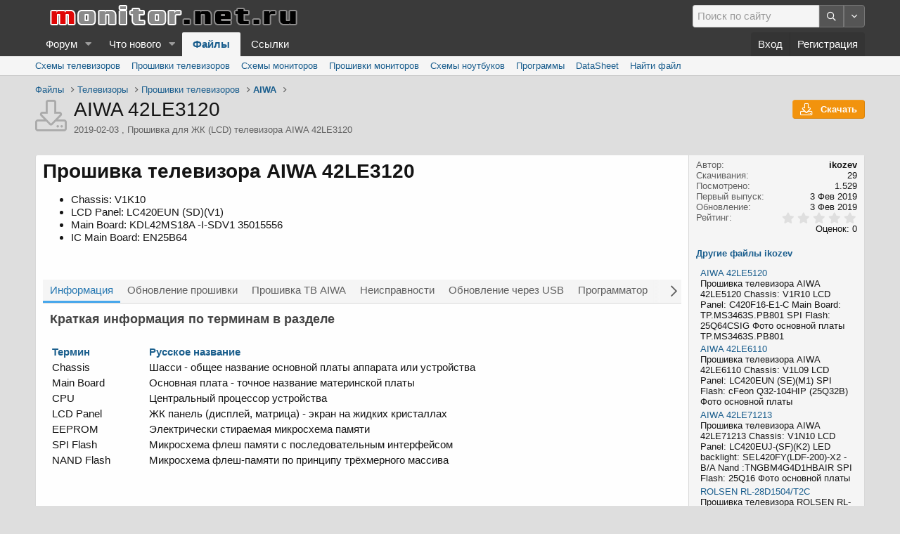

--- FILE ---
content_type: text/html; charset=utf-8
request_url: https://monitor.net.ru/forum/pages/file_upload/15043/
body_size: 15968
content:
<!DOCTYPE html>
<html id="XF" lang="ru-RU" dir="LTR" data-app="public" data-template="xfrm_resource_view" data-container-key="xfrmCategory-252" data-content-key="" data-logged-in="false" data-cookie-prefix="xf_" class="has-no-js template-xfrm_resource_view">

	
	
	
<head>
<meta charset="utf-8"><link rel="canonical" href="https://monitor.net.ru/forum/pages/file_upload/15043/">

	
	
	<meta name="viewport" content="width=device-width, initial-scale=1">

	
	
	


<title>AIWA 42LE3120 | Прошивка телевизора | Скачать файл бесплатно</title>

	

	

	<link rel="manifest" href="/forum/webmanifest.php">
	
		<meta name="theme-color" content="#3a3a3a">
	

	<meta name="apple-mobile-web-app-title" content="Форум Монитор">
	
		<link rel="apple-touch-icon" href="/forum/data/assets/logo/192.png">
	

	
		
		<meta name="description" content="Прошивка телевизора AIWA 42LE3120

Chassis: V1K10
LCD Panel: LC420EUN (SD)(V1)
Main Board: KDL42MS18A -I-SDV1 35015556
IC Main Board: EN25B64 + Прошивка для ЖК (LCD)...">
		<meta property="og:description" content="Прошивка телевизора AIWA 42LE3120

Chassis: V1K10
LCD Panel: LC420EUN (SD)(V1)
Main Board: KDL42MS18A -I-SDV1 35015556
IC Main Board: EN25B64 + Прошивка для ЖК (LCD) телевизора AIWA 42LE3120">
		<meta property="twitter:description" content="Прошивка телевизора AIWA 42LE3120

Chassis: V1K10
LCD Panel: LC420EUN (SD)(V1)
Main Board: KDL42MS18A -I-SDV1 35015556
IC Main Board: EN25B64 + Прошивка для ЖК (LCD) телевизора AIWA 42LE3120">
	
	
		<meta property="og:url" content="/forum/pages/file_upload/15043/">
	
		
	
		
		
		
		
		
	

	
		
	
	
	<meta property="og:site_name" content="Форум по ремонту Monitor">


	
	
		
	
	
	<meta property="og:type" content="website">


	
	
		
	
	
	
		<meta property="og:title" content="AIWA 42LE3120 | Прошивка телевизора">
		<meta property="twitter:title" content="AIWA 42LE3120 | Прошивка телевизора">
	


	
	
	
	
		
	
	
	
		<meta property="og:image" content="/forum/data/assets/logo/192.png">
		<meta property="twitter:image" content="/forum/data/assets/logo/192.png">
		<meta property="twitter:card" content="summary">
	


	



	







	<link rel="preload" href="/forum/styles/fonts/fa/fa-regular-400.woff2?_v=5.14.0" as="font" type="font/woff2" crossorigin="anonymous">


	<link rel="preload" href="/forum/styles/fonts/fa/fa-solid-900.woff2?_v=5.14.0" as="font" type="font/woff2" crossorigin="anonymous">


<link rel="preload" href="/forum/styles/fonts/fa/fa-brands-400.woff2?_v=5.14.0" as="font" type="font/woff2" crossorigin="anonymous">






<link rel="stylesheet" href="/forum/my.css">








	<link rel="stylesheet" href="/forum/css.php?css=public:lightbox.less%2Cpublic:rating_stars.less%2Cpublic:share_controls.less%2Cpublic:xentr_search_box.less%2Cpublic:xfrm.less%2Cpublic:extra.less&s=2&l=2&d=1680159542&k=9ff56c5eb4ecf83f0ee8e2bacd68e5ea81497c9d">
<style>

		h3 {margin-left: 0px;margin-bottom: 6px;margin-top: 6px;color:#444444;}
		tr {vertical-align: top;}
		.widget-tabs {overflow: hidden;}
		.widget--tab .block-minorHeader {display:none;}
		
</style>

	
		<script src="/forum/js/xf/preamble.min.js?_v=e5163dc8"></script>
	

	
	
	

	



</head>
<body data-template="xfrm_resource_view">

<h1 style="position: absolute; left: -1000px">AIWA 42LE3120 | Прошивка телевизора</h1>

	
	
	

	
	
<div class="p-pageWrapper" id="top">





<header class="p-header" id="header">
	<div class="p-header-inner">
		<div class="p-header-content">

			<div class="p-header-logo p-header-logo--image">
				<a href="/forum/">
					<img src="/forum/monitor.png" srcset="/forum/data/assets/logo/monitor.png 2x" alt="Форум по ремонту Monitor" width="388" height="34">
				</a>
			</div>

			
			
					
    

		
        <div class="xentr_search-box">
            <input type="text" class="input" name="keywords" id="search-typed" placeholder="Поиск по сайту" style="color: #222;" aria-label="Поиск" form="search" data-menu-autofocus="true">
            <div class="btn-group" role="group">
				
				<button type="submit" class="button--primary button" form="search" aria-label="Дополнительные параметры" aria-expanded="false" data-xf-init="tooltip" title="Поиск" style="background-color: #555555; border-color: #777777;" aria-haspopup="true"><span class="button-text">
					<i class="fa--xf far fa-search" aria-hidden="true"></i>
				</span></button>
					
				<button type="button" class="button--link menuTrigger button" data-xf-click="menu" aria-label="Дополнительные параметры" aria-expanded="false" style="color: #eeeeee; background-color: #555555; border-color: #777777;" data-xf-init="tooltip" title="Расширенный поиск" aria-haspopup="true"><span class="button-text">
					<i class="fa--xf far fa-angle-down" aria-hidden="true"></i>
				</span></button>
				<div class="menu menu--structural search" data-menu="menu" aria-hidden="true">
                    <form action="/forum/search/search" id="search" method="post" class="menu-content" data-xf-init="quick-search">

						
						
							<div class="menu-row">
								
			<select name="constraints" class="js-quickSearch-constraint input" aria-label="Поиск в">
				<option value="">Везде</option>
<option value='{"search_type":"resource"}'>Файлы</option>
<option value='{"search_type":"resource","c":{"categories":[252],"child_categories":1}}'>Эта категория</option>

			</select>
		
							</div>
						

						
						<div class="menu-row">
							<label class="iconic"><input type="checkbox" name="c[title_only]" value="1"><i aria-hidden="true"></i><span class="iconic-label">Искать только в заголовках

										
											<span tabindex="0" role="button" data-xf-init="tooltip" data-trigger="hover focus click" title="Включая теги">

												<i class="fa--xf far fa-question-circle u-muted u-smaller" aria-hidden="true"></i>
											</span></span></label>

						</div>
						
						<div class="menu-row">
							<div class="inputGroup">
								<span class="inputGroup-text">Автор:</span>
								<input type="text" class="input" name="c[users]" data-xf-init="auto-complete" placeholder="Пользователь" aria-labelledby="ctrl_search_menu_by_member">
							</div>
						</div>
						<div class="menu-footer">
							<span class="menu-footer-controls">
								<button type="submit" class="button--primary button button--icon button--icon--search"><span class="button-text">Найти</span></button>
								<a href="/forum/search/" class="button"><span class="button-text">Расширенный поиск…</span></a>
							</span>
						</div>

						<input type="hidden" name="_xfToken" value="1680188310,02e6fc5b158a69cca12c0a4b2d9c8c82">
					</form>
				</div>
            </div>
        </div>
		
    

				
		</div>
	</div>
</header>





	<div class="p-navSticky p-navSticky--primary" data-xf-init="sticky-header">
		
	<nav class="p-nav">
		

<h2 style="position: absolute; left: -1000px">Информация, скачать файл</h2>

		
		<div class="p-nav-inner">
			<button type="button" class="button--plain p-nav-menuTrigger button" data-xf-click="off-canvas" data-menu=".js-headerOffCanvasMenu" tabindex="0" aria-label="Меню"><span class="button-text">
				<i aria-hidden="true"></i>
			</span></button>

			<div class="p-nav-smallLogo">
				<a href="/forum/">
					<img src="/forum/monitor.png" srcset="/forum/data/assets/logo/monitor.png 2x" alt="Форум по ремонту Monitor" width="388" height="34">
				</a>
			</div>

			<div class="p-nav-scroller hScroller" data-xf-init="h-scroller" data-auto-scroll=".p-navEl.is-selected">
				<div class="hScroller-scroll">
					<ul class="p-nav-list js-offCanvasNavSource">
					
						<li>
							
	<div class="p-navEl" data-has-children="true">
		

			
	
	<a href="/forum/" class="p-navEl-link p-navEl-link--splitMenu" data-nav-id="forums">Форум</a>


			<a data-xf-key="1" data-xf-click="menu" data-menu-pos-ref="< .p-navEl" class="p-navEl-splitTrigger" role="button" tabindex="0" aria-label="Переключатель раскрытия" aria-expanded="false" aria-haspopup="true"></a>

		
		
			<div class="menu menu--structural" data-menu="menu" aria-hidden="true">
				<div class="menu-content">
					
						
	
	
	<a href="/forum/" class="menu-linkRow u-indentDepth0 js-offCanvasCopy" data-nav-id="voprosi_po_remontu">Вопросы по ремонту</a>

	

					
						
	
	
	<a href="/forum/" class="menu-linkRow u-indentDepth0 js-offCanvasCopy" data-nav-id="enciklopedia">Энциклопедия ремонта</a>

	

					
						
	
	
	<a href="/forum/forums/46/" class="menu-linkRow u-indentDepth0 js-offCanvasCopy" data-nav-id="baza_electronics">Элементная база электроники</a>

	

					
						
	
	
	<a href="/forum/" class="menu-linkRow u-indentDepth0 js-offCanvasCopy" data-nav-id="razrabotka_ehlektroniki">Разработка электроники</a>

	

					
						
	
	
	<a href="/forum/" class="menu-linkRow u-indentDepth0 js-offCanvasCopy" data-nav-id="kommercheskie_objavlenija">Коммерческие объявления</a>

	

					
						
	
	
	<a href="/forum/search/?type=post" class="menu-linkRow u-indentDepth0 js-offCanvasCopy" data-nav-id="searchForums">Поиск по форуму</a>

	

					
				</div>
			</div>
		
	</div>

						</li>
					
						<li>
							
	<div class="p-navEl" data-has-children="true">
		

			
	
	<a href="/forum/whats-new/" class="p-navEl-link p-navEl-link--splitMenu" data-nav-id="whatsNew">Что нового</a>


			<a data-xf-key="2" data-xf-click="menu" data-menu-pos-ref="< .p-navEl" class="p-navEl-splitTrigger" role="button" tabindex="0" aria-label="Переключатель раскрытия" aria-expanded="false" aria-haspopup="true"></a>

		
		
			<div class="menu menu--structural" data-menu="menu" aria-hidden="true">
				<div class="menu-content">
					
						
	
	
	<a href="/forum/whats-new/posts/" class="menu-linkRow u-indentDepth0 js-offCanvasCopy" rel="nofollow" data-nav-id="whatsNewPosts">Новые сообщения</a>

	

					
						
	
	
	<a href="/forum/whats-new/resources/" class="menu-linkRow u-indentDepth0 js-offCanvasCopy" rel="nofollow" data-nav-id="xfrmNewResources">Новые файлы</a>

	

					
				</div>
			</div>
		
	</div>

						</li>
					
						<li>
							
	<div class="p-navEl is-selected" data-has-children="true">
		

			
	
	<a href="/forum/pages/file_upload/" class="p-navEl-link p-navEl-link--splitMenu" data-nav-id="xfrm">Файлы</a>


			<a data-xf-key="3" data-xf-click="menu" data-menu-pos-ref="< .p-navEl" class="p-navEl-splitTrigger" role="button" tabindex="0" aria-label="Переключатель раскрытия" aria-expanded="false" aria-haspopup="true"></a>

		
		
			<div class="menu menu--structural" data-menu="menu" aria-hidden="true">
				<div class="menu-content">
					
						
	
	
	<a href="/forum/pages/file_upload/categories/231/" class="menu-linkRow u-indentDepth0 js-offCanvasCopy" data-nav-id="shematic_tv">Схемы телевизоров</a>

	

					
						
	
	
	<a href="/forum/pages/file_upload/categories/233/" class="menu-linkRow u-indentDepth0 js-offCanvasCopy" data-nav-id="dump_tv">Прошивки телевизоров</a>

	

					
						
	
	
	<a href="/forum/pages/file_upload/categories/232/" class="menu-linkRow u-indentDepth0 js-offCanvasCopy" data-nav-id="shematic_monitor">Схемы мониторов</a>

	

					
						
	
	
	<a href="/forum/pages/file_upload/categories/234/" class="menu-linkRow u-indentDepth0 js-offCanvasCopy" data-nav-id="dump_monitor">Прошивки мониторов</a>

	

					
						
	
	
	<a href="/forum/pages/file_upload/categories/37/" class="menu-linkRow u-indentDepth0 js-offCanvasCopy" data-nav-id="shematic_notebook">Схемы ноутбуков</a>

	

					
						
	
	
	<a href="/forum/pages/file_upload/categories/11/" class="menu-linkRow u-indentDepth0 js-offCanvasCopy" data-nav-id="programm">Программы</a>

	

					
						
	
	
	<a href="/forum/pages/file_upload/categories/13/" class="menu-linkRow u-indentDepth0 js-offCanvasCopy" data-nav-id="datasheet">DataSheet</a>

	

					
						
	
	
	<a href="/forum/search/?type=resource" class="menu-linkRow u-indentDepth0 js-offCanvasCopy" data-nav-id="xfrmSearchResources">Найти файл</a>

	

					
				</div>
			</div>
		
	</div>

						</li>
					
						<li>
							
	<div class="p-navEl">
		

			
	
	<a href="/forum/link-directory/" class="p-navEl-link" data-xf-key="4" data-nav-id="ld">Ссылки</a>


			

		
		
	</div>

						</li>
					
					</ul>
				</div>
			</div>

			<div class="p-nav-opposite">
				<div class="p-navgroup p-account p-navgroup--guest">
					
						<a href="/forum/login/" class="p-navgroup-link p-navgroup-link--textual p-navgroup-link--logIn" data-xf-click="overlay" data-follow-redirects="on">
							<span class="p-navgroup-linkText">Вход</span>
						</a>
						
							<a href="/forum/register/" class="p-navgroup-link p-navgroup-link--textual p-navgroup-link--register" data-xf-click="overlay" data-follow-redirects="on">
								<span class="p-navgroup-linkText">Регистрация</span>
							</a>
						
					
				</div>

				
				<div class="p-navgroup p-discovery">
					<a href="/forum/whats-new/" class="p-navgroup-link p-navgroup-link--iconic p-navgroup-link--whatsnew" aria-label="Что нового" title="Что нового">
						<i aria-hidden="true"></i>
						<span class="p-navgroup-linkText">Что нового</span>
					</a>

					
						<a href="/forum/search/" class="p-navgroup-link p-navgroup-link--iconic p-navgroup-link--search" data-xf-click="menu" data-xf-key="/" aria-label="Поиск" aria-expanded="false" aria-haspopup="true" title="Поиск">
							<i aria-hidden="true"></i>
							<span class="p-navgroup-linkText">Поиск</span>
						</a>
						<div class="menu menu--structural menu--wide" data-menu="menu" aria-hidden="true">
							<form action="/forum/search/search" method="post" class="menu-content" data-xf-init="quick-search">

								<div class="menu-header">Поиск <span tabindex="0" role="button" data-xf-init="tooltip" data-trigger="hover focus click" title="ключ* - будет искать ключи, ключевой, и тд"> <i class="fa--xf far fa-question-circle u-muted u-smaller" aria-hidden="true"></i></span></div>
								
								<div class="menu-row">
									
										<div class="inputGroup inputGroup--joined">
											<input type="text" class="input" name="keywords" placeholder="Поиск…" aria-label="Поиск" data-menu-autofocus="true">
											
			<select name="constraints" class="js-quickSearch-constraint input" aria-label="Поиск в">
				<option value="">Везде</option>
<option value='{"search_type":"resource"}'>Файлы</option>
<option value='{"search_type":"resource","c":{"categories":[252],"child_categories":1}}'>Эта категория</option>

			</select>
		
										</div>
									
								</div>

								
								<div class="menu-row">
									<label class="iconic"><input type="checkbox" name="c[title_only]" value="1"><i aria-hidden="true"></i><span class="iconic-label">Искать только в заголовках

												
													<span tabindex="0" role="button" data-xf-init="tooltip" data-trigger="hover focus click" title="Включая теги">

														<i class="fa--xf far fa-question-circle u-muted u-smaller" aria-hidden="true"></i>
													</span></span></label>

								</div>
								
								<div class="menu-row">
									<div class="inputGroup">
										<span class="inputGroup-text" id="ctrl_search_menu_by_member">Автор:</span>
										<input type="text" class="input" name="c[users]" data-xf-init="auto-complete" placeholder="Пользователь" aria-labelledby="ctrl_search_menu_by_member">
									</div>
								</div>
								<div class="menu-footer">
									<div class="menu-footer-controls">
										<div class="buttonGroup">
	<button type="submit" class="button--primary button button--icon button--icon--search"><span class="button-text">Найти</span></button>
	<button type="submit" class="button--primary google-search-button button button--icon button--icon--fabfa-google" formaction="/forum/google-search/" data-xf-init="tooltip" title="Поиск Google" style="min-width: 40px;"><span class="button-text">
			<i class="fa--xf fab fa-google" aria-hidden="true"></i>
	</span></button>
</div>
										<a href="/forum/search/" class="button"><span class="button-text">Расширенный поиск…</span></a>
									</div>
								</div>

								<input type="hidden" name="_xfToken" value="1680188310,02e6fc5b158a69cca12c0a4b2d9c8c82">
							</form>
						</div>
					
				</div>
			</div>
		</div>
	</nav>

	</div>
	
	
		<div class="p-sectionLinks">
			<div class="p-sectionLinks-inner hScroller" data-xf-init="h-scroller">
				<div class="hScroller-scroll">
					<ul class="p-sectionLinks-list">
					
						<li>
							
	<div class="p-navEl">
		

			
	
	<a href="/forum/pages/file_upload/categories/231/" class="p-navEl-link" data-xf-key="alt+1" data-nav-id="shematic_tv">Схемы телевизоров</a>


			

		
		
	</div>

						</li>
					
						<li>
							
	<div class="p-navEl">
		

			
	
	<a href="/forum/pages/file_upload/categories/233/" class="p-navEl-link" data-xf-key="alt+2" data-nav-id="dump_tv">Прошивки телевизоров</a>


			

		
		
	</div>

						</li>
					
						<li>
							
	<div class="p-navEl">
		

			
	
	<a href="/forum/pages/file_upload/categories/232/" class="p-navEl-link" data-xf-key="alt+3" data-nav-id="shematic_monitor">Схемы мониторов</a>


			

		
		
	</div>

						</li>
					
						<li>
							
	<div class="p-navEl">
		

			
	
	<a href="/forum/pages/file_upload/categories/234/" class="p-navEl-link" data-xf-key="alt+4" data-nav-id="dump_monitor">Прошивки мониторов</a>


			

		
		
	</div>

						</li>
					
						<li>
							
	<div class="p-navEl">
		

			
	
	<a href="/forum/pages/file_upload/categories/37/" class="p-navEl-link" data-xf-key="alt+5" data-nav-id="shematic_notebook">Схемы ноутбуков</a>


			

		
		
	</div>

						</li>
					
						<li>
							
	<div class="p-navEl">
		

			
	
	<a href="/forum/pages/file_upload/categories/11/" class="p-navEl-link" data-xf-key="alt+6" data-nav-id="programm">Программы</a>


			

		
		
	</div>

						</li>
					
						<li>
							
	<div class="p-navEl">
		

			
	
	<a href="/forum/pages/file_upload/categories/13/" class="p-navEl-link" data-xf-key="alt+7" data-nav-id="datasheet">DataSheet</a>


			

		
		
	</div>

						</li>
					
						<li>
							
	<div class="p-navEl">
		

			
	
	<a href="/forum/search/?type=resource" class="p-navEl-link" data-xf-key="alt+8" data-nav-id="xfrmSearchResources">Найти файл</a>


			

		
		
	</div>

						</li>
					
					</ul>
				</div>
			</div>
		</div>
	



<div class="offCanvasMenu offCanvasMenu--nav js-headerOffCanvasMenu" data-menu="menu" aria-hidden="true" data-ocm-builder="navigation">
	<div class="offCanvasMenu-backdrop" data-menu-close="true"></div>
	<div class="offCanvasMenu-content">
		<div class="offCanvasMenu-header">
			Меню
			<a class="offCanvasMenu-closer" data-menu-close="true" role="button" tabindex="0" aria-label="Закрыть"></a>
		</div>
		
			<div class="p-offCanvasRegisterLink">
				<div class="offCanvasMenu-linkHolder">
					<a href="/forum/login/" class="offCanvasMenu-link" data-xf-click="overlay" data-menu-close="true">
						Вход
					</a>
				</div>
				<hr class="offCanvasMenu-separator">
				
					<div class="offCanvasMenu-linkHolder">
						<a href="/forum/register/" class="offCanvasMenu-link" data-xf-click="overlay" data-menu-close="true">
							Регистрация
						</a>
					</div>
					<hr class="offCanvasMenu-separator">
				
			</div>
		
		<div class="js-offCanvasNavTarget"></div>
		<div class="offCanvasMenu-installBanner js-installPromptContainer" style="display: none;" data-xf-init="install-prompt">
			<div class="offCanvasMenu-installBanner-header">Приложение</div>
			<button type="button" class="js-installPromptButton button"><span class="button-text">Установить</span></button>
		</div>
	</div>
</div>

<div class="p-body">
	<div class="p-body-inner">
		

		

		

		
		
	
		<ul class="p-breadcrumbs" itemscope itemtype="https://schema.org/BreadcrumbList">
		
			

			
			

			

			
				
				
	<li itemprop="itemListElement" itemscope itemtype="https://schema.org/ListItem">
		<a href="/forum/pages/file_upload/" itemprop="item">
			<span itemprop="name">Файлы</span>
		</a>
		<meta itemprop="position" content="1">
	</li>

			
			
				
				
	<li itemprop="itemListElement" itemscope itemtype="https://schema.org/ListItem">
		<a href="/forum/pages/file_upload/categories/20/" itemprop="item">
			<span itemprop="name">Телевизоры</span>
		</a>
		<meta itemprop="position" content="2">
	</li>

			
				
				
	<li itemprop="itemListElement" itemscope itemtype="https://schema.org/ListItem">
		<a href="/forum/pages/file_upload/categories/233/" itemprop="item">
			<span itemprop="name">Прошивки телевизоров</span>
		</a>
		<meta itemprop="position" content="3">
	</li>

			
				
				
	<li itemprop="itemListElement" itemscope itemtype="https://schema.org/ListItem">
		<a href="/forum/pages/file_upload/categories/252/" itemprop="item">
			<span itemprop="name">AIWA</span>
		</a>
		<meta itemprop="position" content="4">
	</li>

			

		
		</ul>
	

		

		


		



		
			<div class="p-body-header">
				
		<div class="contentRow contentRow--hideFigureNarrow">
			<span class="contentRow-figure">
				


<i style="color: #aaaaaa;" class="fal fa-download fa-3x"></i>
					
					
					
				
			</span>
			<div class="contentRow-main">
				<div class="p-title">

<h1 class="p-title-value">



						
							AIWA 42LE3120
						
						
					</h1>
					
						<div class="p-title-pageAction">
							
<a name="download" href="javascript:void(0);" onclick="return false;" download="Скачать файл" data-xf-init="tooltip" data-trigger="hover focus click" title="Скачать файл могут только участники форума" tabindex="0" role="button" class="button button--cta" aria-label="Скачать файл"><i class="fal fa-download fa-lg" aria-hidden="true"></i><b>   Скачать</b></a>

						</div>
					
				</div>
				
					<div class="p-description">
						
							<ul class="listInline listInline--bullet">
								<li>
									
									
									


<time datetime="2019-02-03">
2019-02-03
</time>
, Прошивка для ЖК (LCD) телевизора AIWA 42LE3120
							

									
								</li>
								


								
								
							</ul>
						
					</div>
				
			</div>
		</div>
	
			</div>
		

		<div class="p-body-main">
			

			<div class="p-body-content">
				
				<div class="p-body-pageContent">





	

	




	



	





	



	










	
	
	
		
	
	
	


	
	
	
		
	
	
	


	
	
		
	
	
	


	
	



<wbr id="datasheet"><wbr id="firmware"><wbr id="schematic">








	
		
		

		
			<script class="js-extraPhrases" type="application/json">
			{
				"lightbox_close": "Закрыть",
				"lightbox_next": "Next",
				"lightbox_previous": "Previous",
				"lightbox_error": "The requested content cannot be loaded. Please try again later.",
				"lightbox_start_slideshow": "Start slideshow",
				"lightbox_stop_slideshow": "Stop slideshow",
				"lightbox_full_screen": "Полный экран",
				"lightbox_thumbnails": "Thumbnails",
				"lightbox_download": "Скачать",
				"lightbox_share": "Share",
				"lightbox_zoom": "Увеличение",
				"lightbox_new_window": "В новом окне",
				"lightbox_toggle_sidebar": "Toggle sidebar"
			}
			</script>
		
		
	


<div class="block">
	
	

	<div class="block-container">
		<div class="block-body lbContainer js-resourceBody" data-xf-init="lightbox" data-lb-id="resource-15043" data-lb-caption-desc="ikozev · 3 Фев 2019 в 22:38">

			<div class="resourceBody">

				<article class="resourceBody-main js-lbContainer">
					

	


					
						<div class="bbWrapper"><h2>Прошивка телевизора AIWA 42LE3120​</h2><ul>
<li data-xf-list-type="ul">Chassis: V1K10</li>
<li data-xf-list-type="ul">LCD Panel: LC420EUN (SD)(V1)</li>
<li data-xf-list-type="ul">Main Board: KDL42MS18A -I-SDV1 35015556</li>
<li data-xf-list-type="ul">IC Main Board: EN25B64</li>
</ul></div>
					

					

	


					

					

					<div class="reactionsBar js-reactionsList">
						
					</div>

					<div class="js-historyTarget toggleTarget" data-href="trigger-href"></div>





	

		
		
		<br><br>
		<h2 class="block-tabHeader hScroller" data-xf-init="tabs h-scroller" data-state="replace">
		<span class="hScroller-scroll" role="tablist">
		<a role="tab" href="#what" class="tabs-tab">Информация</a>
		<a href="#obnovlenie" class="tabs-tab">Обновление прошивки</a>
		<a href="#brand" class="tabs-tab">Прошивка ТВ AIWA</a>	
		<a href="#question" class="tabs-tab">Неисправности</a>
		<a href="#usb" class="tabs-tab">Обновление через USB</a>
		<a href="#prog" class="tabs-tab">Программатор</a>
		<a href="#lnks" class="tabs-tab">Ссылки</a>
		</span>
		</h2>
		<ul class="tabPanes widget--tab">
		             
		<li style="margin-top:0px;" class="block-row">
		<article>
			
			
		<h3 id="what">Краткая информация по терминам в разделе</h3>
		<br>
		<table style="width: 100%">
		<tr style="color:#1b5f8d;"><th>Термин</th><th>Русское название</th></tr>
		<tr><td>Chassis</td><td>Шасси - общее название основной платы аппарата или устройства</td></tr>
		<tr><td>Main Board</td><td>Основная плата - точное название материнской платы</td></tr>
		<tr><td>CPU</td><td>Центральный процессор устройства</td></tr>
		<tr><td>LCD Panel</td><td>ЖК панель (дисплей, матрица) - экран на жидких кристаллах</td></tr>
		<tr><td>EEPROM</td><td>Электрически стираемая микросхема памяти</td></tr>
		<tr><td>SPI Flash</td><td>Микросхема флеш памяти с последовательным интерфейсом</td></tr>
		<tr><td>NAND Flash</td><td>Микросхема флеш-памяти по принципу трёхмерного массива</td></tr>
		</table>
		</article>
		</li>
		<li style="margin-top:0px;" class="block-row">
		<article>
		<h3 id="obnovlenie">Зачем обновлять прошивку ?</h3>
		При неисправностях связанных с нарушением работы телевизора часто возникает вопрос о замене прошивки (содержимого внутренней памяти) либо её обновлении. Однако учитывайте, что современные телевизоры содержат разные микросхемы памяти, и соответственно в зависимости от модели и дефекта, используются разные способы обновления.<br><br>
		Если Вы не специалист, оставьте эту работу мастерам, иначе Ваши действия могут привести к крайне тяжелым или даже необратимым последствиям.
		</article>
		</li>
		<li style="margin-top:0px;" class="block-row">
		<article>
		<h3 id="brand">Как прошивать телевизоры AIWA?</h3>
		Каждая модель имеет свои особенности.<br>
		Прежде чем приступить к обновлению или замене прошивки в телевизоре AIWA необходимо определиться в какой памяти требуется замена прошивки.<br>
		<br>Это может быть прямое программирование микросхем памяти EEPROM или FLASH (SPI, NAND, eMMC), либо обновление ПО через пользовательский USB интерфейс (USB прошивка). Если сомневаетесь в этом вопросе, создайте свою тему в форуме, Вам подскажут.
		<br><br>Не верный выбор версии прошивки и метода обновления может привести к необратимым последствиям. После чего, восстановить аппарат будет уже не возможно. Обратите внимание, что не смотря даже на одинаковую марку основной платы, прошивка может быть предназначена для разных LCD-панелей (матриц), клавиатуры (кнопок), внешних разъемов (интерфейс), и тд.
		<br><br>Особенности прошивки данной модели рассмотрены <a href="/forum/forums/32/">в форуме ремонта ТВ</a>, а здесь находится только файл (дамп).
		</article>
		</li>
		<li style="margin-top:0px;" class="block-row">
		<article>
		<h3 id="question">Неисправности при которых требуется менять прошивку</h3>
		Если у вас есть вопрос по ремонту, Вы должны создать свою тему в разделе <a href="/forum/">Вопросы по ремонту</a>. Ниже перечислены проявления дефектов, при которых возможно необходима замена прошивки:<br><br>
		<ul>
		<li>не включается</li>
		<li>перезагружается</li>
		<li>не работают входа</li>
		<li>нет изображения</li>
		<li>искаженное изображение</li>
		<li>не работают функции</li>
		</ul>
		</article>
		</li>
		<li style="margin-top:0px;" class="block-row">
		<article>	
		<h3 id="usb">Обновление прошивки через USB</h3>	
		
		<img decoding="async" style="margin-left:10px;margin-right:10px;float:left" src="/img/usb-firmware-small.jpg" alt="Как обновить прошивку телевизора через USB" width="200" height="122" loading="lazy">
		
		В современных телевизорах эту операцию многие производители переложили на пользователя. Тем не менее, у мастеров возникают ситуации в необходимости обновления ПО через USB интерфейс. Обычно это прошивка системы Андроид (android) либо ей подобной.<br>
		<br>На нашем сайте, в большинстве случаев инструкция по обновлению находится в описании прошивки. 
		Этот метод используется только в современных телевизорах, когда требуется обновить программное обеспечение (ПО) операционной системы типа Android.
		<br><br>
		Многие производители предоставили такую возможность на уровне пользователя и на многих сайтах производителей можно свободно скачать обновленное ПО (встроенного программного обеспечения), например: <a target="_blank" href="https://www.lg.com/ru/support/software-firmware">LG Electronics</a>, <a target="_blank" href="https://www.samsung.com/ru/support/downloadcenter/">Samsung Electronics</a>. Либо купить с сайтов зарабатыващих перепродажей прошивок, например 4pda <a target="_blank" rel="nofollow noopener" href="https://4pda.to/forum/index.php?showforum=268">4PDA</a>
		<br>Более продвинутые модели позволяют пользователю обновить прошивку через интернет, непосредственно из пункта в меню аппарата.<br>
		</article>
		</li>
		<li style="margin-top:0px;" class="block-row">
		<article>
		<h3 id="prog">Используемые программаторы (для записи или считывания информации в память)</h3>
		Ниже список наиболее используемых на данный момент программаторов:<br><br>
		<ul>
		<li><b>Postal-2, 3</b> - универсальный программатор по протоколам I2C, SPI, MW, IСSP и UART.</li>
		<li><b>TL866</b> (TL866A, TL866CS) - универсальный программатор через USB интерфейс</li>
		<li><b>RT809H</b> - универсальный программатор EMMC-Nand, FLASH EEPROM через интерфейсы ICSP, I2C, UART, JTAG</li>
		<li><b>CH341A</b> - самый дешевый (не дорогой) универсальный программатор через USB интерфейс</li>
		</ul>
		</article>
		</li>
		    
			
		<li style="margin-top:0px;" class="block-row">
		<section>
		<h3 id="links">Не нашли прошивку ?</h3>
		Попробуйте посмотреть <a href="https://master-tv.com/proshivki/index.php">прошивки сайта Master-TV.com</a>.<br>
		Сайт содержит разделы:<br><br>
		<ul>
		<li><a href="http://master-tv.com/proshivki/tv/index.php">Телевизоры</a></li>
		<li><a href="http://master-tv.com/proshivki/mon/index.php">Мониторы</a></li>
		<li><a href="http://master-tv.com/proshivki/dvd/index.php">DVD</a></li>
		<li><a href="http://master-tv.com/proshivki/tel/index.php">Телефоны</a></li>
		<li><a href="http://master-tv.com/proshivki/sat/index.php">SAT-тюнеры</a></li>
		<li><a href="http://master-tv.com/proshivki/avto/index.php">Авто</a></li>
		<li><a href="http://master-tv.com/proshivki/wash/index.php">Бытовая техника</a></li>
		<li><a href="http://master-tv.com/proshivki/misc/index.php">Разные прошивки</a></li>
		</ul>
		</section>
		</li>
		</ul>
		
		<br>
		

	

	

		
		

	

	

		
		

	

	

		
		
		
		
		<br>
		
		<div style="display: table; width: 100%; margin-right: 0;  margin-left: 0;">
		
		
		
		
		</div>
		<span> </span>
		
		

	

	

		
		

	

					

<br>	
<div style="position: relative; bottom: 0; vertical-align: bottom;">

	<div class="block" data-widget-id="19" data-widget-key="forum_overview_new_posts2" data-widget-definition="new_posts">
		<div class="block-container">
			

<div class="block-minorHeader">

Последние запросы схем и прошивок

</div>
				<ul class="block-body">
					
						
							<li class="block-row">
								
<div class="contentRow">
		
<div class="contentRow-main contentRow-main--close">

<a href="/forum/threads/679363/">Skyworth 55G3A</a>
	

<div class="contentRow-minor contentRow-minor--hideLinks">
Ulugbek_1212, почитай внимательно правила и исправь.
2. Обязательно укажите, прошивку чего (позиционный номер) Вы ищете, причину поиска прошивки.
<br></div>
<div style="text-align: right;" class="contentRow-minor contentRow-minor--hideLinks">
<b>ua3qgx</b><br>
<time class="u-dt" dir="auto" datetime="2023-03-30T16:52:46+0300" data-time="1680184366" data-date-string="30 Мар 2023" data-time-string="16:52" title="30 Мар 2023 в 16:52">Сегодня в 16:52</time><br>
</div>
</div>
</div>

							</li>
						
							<li class="block-row">
								
<div class="contentRow">
		
<div class="contentRow-main contentRow-main--close">

<a href="/forum/threads/671022/"><span class="label label--lightGreen" dir="auto">Решено</span><span class="label-append"> </span>TOSHIBA 40L7356RK прошивка через USB</a>
	

<div class="contentRow-minor contentRow-minor--hideLinks">
Для безруких.
<br></div>
<div style="text-align: right;" class="contentRow-minor contentRow-minor--hideLinks">
<b>Charm</b><br>
<time class="u-dt" dir="auto" datetime="2023-03-30T16:38:59+0300" data-time="1680183539" data-date-string="30 Мар 2023" data-time-string="16:38" title="30 Мар 2023 в 16:38">Сегодня в 16:38</time><br>
</div>
</div>
</div>

							</li>
						
							<li class="block-row">
								
<div class="contentRow">
		
<div class="contentRow-main contentRow-main--close">

<a href="/forum/threads/679342/">GRUNDIG 40GUS8679 Sidney нужна прошивка по USB</a>
	

<div class="contentRow-minor contentRow-minor--hideLinks">
В тв GRUNDIG 40GUS8679 была заменена плата управления ZKR190R-3,V-0 
Установили мейн ZKR190R-3,V-0 с GRUNDIG 49GUS86хх.
Тв включается, есть заставка Grundig, но перевернутое двойное изображение.
Нужна прошивка именно под мою модель тв.
Серийный номер для поиска прошивки на фото.
<br></div>
<div style="text-align: right;" class="contentRow-minor contentRow-minor--hideLinks">
<b>Serg*</b><br>
<time class="u-dt" dir="auto" datetime="2023-03-29T12:37:06+0300" data-time="1680082626" data-date-string="29 Мар 2023" data-time-string="12:37" title="29 Мар 2023 в 12:37">Вчера в 12:37</time><br>
</div>
</div>
</div>

							</li>
						
							<li class="block-row">
								
<div class="contentRow">
		
<div class="contentRow-main contentRow-main--close">

<a href="/forum/threads/676681/"><span class="label label--lightGreen" dir="auto">Решено</span><span class="label-append"> </span>TCL L55E5690UDS прошивки спиай и еммс</a>
	

<div class="contentRow-minor contentRow-minor--hideLinks">
Прошивку купил но она не помогла толи в еммс дело то ли в процессоре.
<br></div>
<div style="text-align: right;" class="contentRow-minor contentRow-minor--hideLinks">
<b>Ильшат</b><br>
<time class="u-dt" dir="auto" datetime="2023-03-28T18:07:18+0300" data-time="1680016038" data-date-string="28 Мар 2023" data-time-string="18:07" title="28 Мар 2023 в 18:07">Вторник в 18:07</time><br>
</div>
</div>
</div>

							</li>
						
							<li class="block-row">
								
<div class="contentRow">
		
<div class="contentRow-main contentRow-main--close">

<a href="/forum/threads/678509/">Hyundai H-LED50EU7008 прошивка</a>
	

<div class="contentRow-minor contentRow-minor--hideLinks">
Charm, Помогите пожалуйста. Проблема с h-led43eu7008, аналогичная, как в шапке.
1680015982
Андрей-, Как решили проблему, поделитесь пожалуйста.
<br></div>
<div style="text-align: right;" class="contentRow-minor contentRow-minor--hideLinks">
<b>xdemion</b><br>
<time class="u-dt" dir="auto" datetime="2023-03-28T18:05:13+0300" data-time="1680015913" data-date-string="28 Мар 2023" data-time-string="18:05" title="28 Мар 2023 в 18:05">Вторник в 18:05</time><br>
</div>
</div>
</div>

							</li>
						
							<li class="block-row">
								
<div class="contentRow">
		
<div class="contentRow-main contentRow-main--close">

<a href="/forum/threads/679308/">Нужна Схема робота пылесоса Midea VCR16</a>
	

<div class="contentRow-minor contentRow-minor--hideLinks">
Схема на робот пылесос Midea VCR16
<br></div>
<div style="text-align: right;" class="contentRow-minor contentRow-minor--hideLinks">
<b>Илюха1991</b><br>
<time class="u-dt" dir="auto" datetime="2023-03-28T00:36:54+0300" data-time="1679953014" data-date-string="28 Мар 2023" data-time-string="00:36" title="28 Мар 2023 в 00:36">Вторник в 00:36</time><br>
</div>
</div>
</div>

							</li>
						
							<li class="block-row">
								
<div class="contentRow">
		
<div class="contentRow-main contentRow-main--close">

<a href="/forum/threads/679306/">Схема и Биос на планшет Trekstor primetab t13b</a>
	

<div class="contentRow-minor contentRow-minor--hideLinks">
Alexandron, /forum/threads/204114/


В ЗАГОЛОВКЕ ТЕМЫ ОБЯЗАТЕЛЬНО УКАЗЫВАТЬ:  
- Тип разыскиваемого документа (Схема, Прошивка, и т.д.)
- Тип аппарата (TV, VCR, Муз.центр, Автомаг. и т.д.)
<br></div>
<div style="text-align: right;" class="contentRow-minor contentRow-minor--hideLinks">
<b>segor</b><br>
<time class="u-dt" dir="auto" datetime="2023-03-27T21:44:14+0300" data-time="1679942654" data-date-string="27 Мар 2023" data-time-string="21:44" title="27 Мар 2023 в 21:44">Понедельник в 21:44</time><br>
</div>
</div>
</div>

							</li>
						
					
				</ul>

			
		</div>
	</div>
	
</div>	
<br>			
	
				</article>
				

				<div class="resourceBody-sidebar">
	


					<div class="resourceSidebarGroup">
						<dl class="pairs pairs--justified">
							<dt>Автор</dt>
							<dd><b>

ikozev

</b>							
							
							
							</dd>
						</dl>
						
							<dl class="pairs pairs--justified">
								<dt>Скачивания</dt>
								<dd>29</dd>
							</dl>
						
						<dl class="pairs pairs--justified">
							<dt>Посмотрено</dt>
							<dd>1.529</dd>
						</dl>
						<dl class="pairs pairs--justified">
							<dt>Первый выпуск</dt>
							<dd><time class="u-dt" dir="auto" datetime="2019-02-03T22:38:29+0300" data-time="1549222709" data-date-string="3 Фев 2019" data-time-string="22:38" title="3 Фев 2019 в 22:38">3 Фев 2019</time></dd>
						</dl>
						<dl class="pairs pairs--justified">
							<dt>Обновление</dt>
							<dd><time class="u-dt" dir="auto" datetime="2019-02-03T22:38:29+0300" data-time="1549222709" data-date-string="3 Фев 2019" data-time-string="22:38" title="3 Фев 2019 в 22:38">3 Фев 2019</time></dd>
						</dl>
						<dl class="pairs pairs--justified">
							<dt>Рейтинг</dt>
							<dd>
								
	<span class="ratingStarsRow ratingStarsRow--textBlock">
		
	

	<span class="ratingStars" title="0,00 звезд">
		<span class="ratingStars-star"></span>
		<span class="ratingStars-star"></span>
		<span class="ratingStars-star"></span>
		<span class="ratingStars-star"></span>
		<span class="ratingStars-star"></span>
	</span>

		<span class="ratingStarsRow-text">
			Оценок: 0
		</span>
	</span>

							</dd>
						</dl>
					</div>

					


					
					

					
						<div class="resourceSidebarGroup">
<b style="color: #195d8d;">
<a href="/forum/pages/file_upload/authors/8276/">Другие файлы</a> ikozev<br><br>
</b>
							<ul class="resourceSidebarList">
							
								<li>
									
	<div class="contentRow">
		<div class="contentRow-figure">
			

			
				
				
			
			
			
			
			
		</div>
		<div class="contentRow-main contentRow-main--close">
			<a href="/forum/pages/file_upload/15042/">AIWA 42LE5120</a>
			<div class="contentRow-lesser">Прошивка телевизора AIWA 42LE5120

Chassis: V1R10
LCD Panel: C420F16-E1-C
Main Board: TP.MS3463S.PB801
SPI Flash: 25Q64CSIG


Фото основной платы TP.MS3463S.PB801</div>
			
		</div>
	</div>

								</li>
							
								<li>
									
	<div class="contentRow">
		<div class="contentRow-figure">
			

			
				
				
			
			
			
			
			
		</div>
		<div class="contentRow-main contentRow-main--close">
			<a href="/forum/pages/file_upload/15041/">AIWA 42LE6110</a>
			<div class="contentRow-lesser">Прошивка телевизора AIWA 42LE6110

Chassis: V1L09
LCD Panel: LC420EUN (SE)(M1)
SPI Flash: cFeon Q32-104HIP (25Q32B)


Фото основной платы</div>
			
		</div>
	</div>

								</li>
							
								<li>
									
	<div class="contentRow">
		<div class="contentRow-figure">
			

			
				
				
			
			
			
			
			
		</div>
		<div class="contentRow-main contentRow-main--close">
			<a href="/forum/pages/file_upload/15039/">AIWA 42LE71213</a>
			<div class="contentRow-lesser">Прошивка телевизора AIWA 42LE71213

Chassis: V1N10
LCD Panel: LC420EUJ-(SF)(K2)
LED backlight: SEL420FY(LDF-200)-X2 - B/A
Nand :TNGBM4G4D1HBAIR
SPI Flash: 25Q16

Фото основной платы</div>
			
		</div>
	</div>

								</li>
							
								<li>
									
	<div class="contentRow">
		<div class="contentRow-figure">
			

			
				
				
			
			
			
			
			
		</div>
		<div class="contentRow-main contentRow-main--close">
			<a href="/forum/pages/file_upload/20217/">ROLSEN RL-28D1504/T2C</a>
			<div class="contentRow-lesser">Прошивка телевизора ROLSEN RL-28D1504/T2C

Main Board: JUC7.820.00117550
LCD Panel: C275X15-E4-H
SPI Flash: 25Q64


Фото основной платы JUC7.820.00117550</div>
			
		</div>
	</div>

								</li>
							
								<li>
									
	<div class="contentRow">
		<div class="contentRow-figure">
			

			
				
				
			
			
			
			
			
		</div>
		<div class="contentRow-main contentRow-main--close">
			<a href="/forum/pages/file_upload/20216/">ROLSEN RL-40S1504/FT2C</a>
			<div class="contentRow-lesser">Прошивка телевизора ROLSEN RL-40S1504/FT2C

Main Board: TP.SIS231.PT851
LCD Panel: V400HJ6-PE1
SPI Flash: 25Q64


Фото основной платы TP.SIS231.PT851</div>
			
		</div>
	</div>

								</li>
							
								<li>
									
	<div class="contentRow">
		<div class="contentRow-figure">
			

			
				
				
			
			
			
			
			
		</div>
		<div class="contentRow-main contentRow-main--close">
			<a href="/forum/pages/file_upload/20222/">BBK LEM2649FDT</a>
			<div class="contentRow-lesser">Прошивка телевизора BBK LEM2649FDT

Main Board: MSDV3209-ZC01-01 (D)
LCD Panel: V260H1-P03 REV.C1
SPI Flash: MX25L6406E


Фото основной платы MSDV3209-ZC01-01</div>
			
		</div>
	</div>

								</li>
							
								<li>
									
	<div class="contentRow">
		<div class="contentRow-figure">
			

			
				
				
			
			
			
			
			
		</div>
		<div class="contentRow-main contentRow-main--close">
			<a href="/forum/pages/file_upload/20221/">BBK 43LEM-1063/FTS2S</a>
			<div class="contentRow-lesser">Прошивка телевизора BBK 43LEM-1063/FTS2S

Main Board: CV3663BH-Q42
LCD Panel: CX430DLEDM
SPI Flash: 25Q64


Фото основной платы CV3663BH-Q42</div>
			
		</div>
	</div>

								</li>
							
								<li>
									
	<div class="contentRow">
		<div class="contentRow-figure">
			

			
				
				
			
			
			
			
			
		</div>
		<div class="contentRow-main contentRow-main--close">
			<a href="/forum/pages/file_upload/20218/">ROLSEN RL-32L700U3D</a>
			<div class="contentRow-lesser">Прошивка телевизора ROLSEN RL-32L700U3D

Main Board: MST6M182-T8B
LCD Panel: LC320EXN-SEP1
SPI Flash: W25Q32BV


Фото основной платы MST6M182-T8B</div>
			
		</div>
	</div>

								</li>
							
								<li>
									
	<div class="contentRow">
		<div class="contentRow-figure">
			

			
				
				
			
			
			
			
			
		</div>
		<div class="contentRow-main contentRow-main--close">
			<a href="/forum/pages/file_upload/20215/">YASIN LED-29E58TS</a>
			<div class="contentRow-lesser">Прошивка телевизора YASIN LED-29E58TS

Main Board: MSDV3222-ZC01-01
LCD PAnel: V290BJ-PE1
SPI Flash: 25Q64


Фото основной платы MSDV3222-ZC01-01</div>
			
		</div>
	</div>

								</li>
							
								<li>
									
	<div class="contentRow">
		<div class="contentRow-figure">
			

			
				
				
			
			
			
			
			
		</div>
		<div class="contentRow-main contentRow-main--close">
			<a href="/forum/pages/file_upload/20220/">BBK 24LEM-1043/T2C (CV512L-U24)</a>
			<div class="contentRow-lesser">Прошивка телевизора BBK 24LEM-1043/T2C

Main Board: CV512L-U24
SPI Flash: W25Q64


Фото основной платы CV512L-U24</div>
			
		</div>
	</div>

								</li>
							
								<li>
									
	<div class="contentRow">
		<div class="contentRow-figure">
			

			
				
				
			
			
			
			
			
		</div>
		<div class="contentRow-main contentRow-main--close">
			<a href="/forum/pages/file_upload/20219/">ROLSEN RL-39D1309F</a>
			<div class="contentRow-lesser">Прошивка телевизора ROLSEN RL-39D1309F

Main Board: JUC7.820.00085339
LCD Panel: T390HVN01.0
SPI Flash: 25Q32


Фото основной платы JUC7.820.00085339</div>
			
		</div>
	</div>

								</li>
							
							</ul>
						</div>
					

					
						<div class="resourceSidebarGroup">
<b>Поделиться ссылкой на файл</b><br><br>



	
		

		<div class="shareButtons shareButtons--iconic" data-xf-init="share-buttons" data-page-url="" data-page-title="" data-page-desc="" data-page-image="">
			

			<div class="shareButtons-buttons">
				
					

					
						<span class="shareButtons-button shareButtons-button--brand shareButtons-button--twitter" data-href="https://twitter.com/intent/tweet?url={url}&text={title}&via=monitor75716333&related=monitor75716333">
							<i aria-hidden="true"></i>
							<span>Twitter</span>
						</span>
					

					
						<span class="shareButtons-button shareButtons-button--brand shareButtons-button--reddit" data-href="/storage/submit?url={url}&title={title}">
							<i aria-hidden="true"></i>
							<span>Reddit</span>
						</span>
					

					
						<span class="shareButtons-button shareButtons-button--brand shareButtons-button--pinterest" data-href="/storage/pin/create/bookmarklet/?url={url}&description={title}&media={image}">
							<i aria-hidden="true"></i>
							<span>Pinterest</span>
						</span>
					

					
						<span class="shareButtons-button shareButtons-button--brand shareButtons-button--tumblr" data-href="/storage/widgets/share/tool?canonicalUrl={url}&title={title}">
							<i aria-hidden="true"></i>
							<span>Tumblr</span>
						</span>
					

					

					

					
						<span class="shareButtons-button shareButtons-button--share is-hidden" data-xf-init="web-share" data-title="" data-text="" data-url="" data-hide=".shareButtons-button:not(.shareButtons-button--share)">

							<i aria-hidden="true"></i>
							<span>Поделиться</span>
						</span>
					

					
						<span class="shareButtons-button shareButtons-button--link is-hidden" data-clipboard="{url}">
							<i aria-hidden="true"></i>
							<span>Ссылка</span>
						</span>
					
				
			</div>
		</div>
	


						</div>
					
				</div>
			</div>
		</div>
	</div>
</div>










								</wbr></wbr></wbr></div>
				
			</div>

			
		</div>

		
		
	
		<ul class="p-breadcrumbs p-breadcrumbs--bottom" itemscope itemtype="https://schema.org/BreadcrumbList">
		
			

			
			

			

			
				
				
	<li itemprop="itemListElement" itemscope itemtype="https://schema.org/ListItem">
		<a href="/forum/pages/file_upload/" itemprop="item">
			<span itemprop="name">Файлы</span>
		</a>
		<meta itemprop="position" content="1">
	</li>

			
			
				
				
	<li itemprop="itemListElement" itemscope itemtype="https://schema.org/ListItem">
		<a href="/forum/pages/file_upload/categories/20/" itemprop="item">
			<span itemprop="name">Телевизоры</span>
		</a>
		<meta itemprop="position" content="2">
	</li>

			
				
				
	<li itemprop="itemListElement" itemscope itemtype="https://schema.org/ListItem">
		<a href="/forum/pages/file_upload/categories/233/" itemprop="item">
			<span itemprop="name">Прошивки телевизоров</span>
		</a>
		<meta itemprop="position" content="3">
	</li>

			
				
				
	<li itemprop="itemListElement" itemscope itemtype="https://schema.org/ListItem">
		<a href="/forum/pages/file_upload/categories/252/" itemprop="item">
			<span itemprop="name">AIWA</span>
		</a>
		<meta itemprop="position" content="4">
	</li>

			

		
		</ul>
	

		
	</div>
</div>

<footer class="p-footer" id="footer">
	<div class="p-footer-inner">

		<div class="p-footer-row">

			<div class="p-footer-row-opposite">
				<ul class="p-footer-linkList">

					
						
							
						
					

					
						<li><a href="/forum/help/terms/">Правила Форума</a></li>
					

					

					
						<li><a href="/forum/help/">Помощь</a></li>
					

<li><a href="/forum/tags/">Теги</a></li>

					


				</ul>
			</div>
		</div>



<div class="p-footer-copyright" tabindex="0" data-xf-init="tooltip" data-trigger="hover" title="Внимание! При использовании материалов с сайта, убедительная просьба ставить активную ссылку на страницу источника.">
<a href="/">Monitor.net.ru ©, 30 Март 2023, 17:58</a><br>

<a href="https://master-tv.com/" target="_blank" rel="sponsored noopener">Forum software by XenForo® © 2010-2020 XenForo Ltd.</a>

</div>


<script type="application/ld+json">
        {
            "@context": "http://schema.org",
            "@type": "Organization",
            "name": "/",
            "url": "/forum/",
            "logo": "/forum/data/assets/logo/192.png",
            "email": "",
            "contactPoint" : [
                {
                    "@type" : "ContactPoint",
                    "contactType" : "customer service",
                    "email": "",
                    "url": "/forum/"
                }
            ]
        }
</script>



		
	</div>
</footer>

</div> 

<div class="u-bottomFixer js-bottomFixTarget">
	
	
</div>


	<div class="u-scrollButtons js-scrollButtons" data-trigger-type="both">
		<a href="#top" class="button--scroll button" data-xf-click="scroll-to"><span class="button-text"><i class="fa--xf far fa-arrow-up" aria-hidden="true"></i></span></a>
		
			<a href="#footer" class="button--scroll button" data-xf-click="scroll-to"><span class="button-text"><i class="fa--xf far fa-arrow-down" aria-hidden="true"></i></span></a>
		
	</div>



	

	<script src="/forum/js/vendor/jquery/jquery-3.5.1.min.js?_v=e5163dc8"></script>
	<script src="/forum/js/vendor/vendor-compiled.js?_v=e5163dc8"></script>
	<script src="/forum/js/xf/core-compiled.js?_v=e5163dc8"></script>

	<script src="/forum/js/xf/lightbox-compiled.js?_v=e5163dc8"></script>
<script>

    XF.MemberTooltip = XF.Element.newHandler({
    init: function()
        {} });
    XF.Element.register('member-tooltip', 'XF.MemberTooltip');

</script>
<script>

$('.message-userDetails a.username').addClass('NoOverlay').bind('click',
	function(e)
	{
		console.log(e);
		var data = $(this).text();
		//var username = '@' +  data + ', ';
		var username = '[b]' +  data + '[/b], ';
		XF.insertIntoEditor($('.js-editor').parent(), username, username);
		console.log(username);
		return false;
	}
);

</script>

	


	
	
	<script>
		jQuery.extend(true, XF.config, {
			// 
			userId: 0,
			enablePush: false,
			pushAppServerKey: 'BJim5V1srqaXhV/TS1CylSAsE9gHfrVSsCLiuYujT01X/kG18tm01wWatO+/gTKPAiuK9ztzoTEoFcTtBFXs/bU=',
			url: {
				fullBase: '/forum/',
				basePath: '/forum/',
				css: '/forum/css.php?css=__SENTINEL__&s=2&l=2&d=1680159542',
				keepAlive: '/forum/login/keep-alive'
			},
			cookie: {
				path: '/',
				domain: '',
				prefix: 'xf_',
				secure: true,
				consentMode: 'disabled',
				consented: ["optional"]
			},
			cacheKey: '210a6c31a34dce1ac775810237007023',
			csrf: '1680188310,02e6fc5b158a69cca12c0a4b2d9c8c82',
			js: {"\/forum\/js\/xf\/lightbox-compiled.js?_v=e5163dc8":true},
			css: {"public:lightbox.less":true,"public:rating_stars.less":true,"public:share_controls.less":true,"public:xentr_search_box.less":true,"public:xfrm.less":true,"public:extra.less":true},
			time: {
				now: 1680188310,
				today: 1680123600,
				todayDow: 4,
				tomorrow: 1680210000,
				yesterday: 1680037200,
				week: 1679605200
			},
			borderSizeFeature: '3px',
			fontAwesomeWeight: 'r',
			enableRtnProtect: true,
			
			enableFormSubmitSticky: true,
			uploadMaxFilesize: 1073741824,
			allowedVideoExtensions: ["m4v","mov","mp4","mp4v","mpeg","mpg","ogv","webm"],
			allowedAudioExtensions: ["mp3","opus","ogg","wav"],
			shortcodeToEmoji: false,
			visitorCounts: {
				conversations_unread: '0',
				alerts_unviewed: '0',
				total_unread: '0',
				title_count: true,
				icon_indicator: true
			},
			jsState: {},
			publicMetadataLogoUrl: '/forum/data/assets/logo/monitor.png',
			publicPushBadgeUrl: '/forum/styles/default/xenforo/bell.png'
		});

		jQuery.extend(XF.phrases, {
			// 
			date_x_at_time_y: "{date} в {time}",
			day_x_at_time_y:  "{day} в {time}",
			yesterday_at_x:   "Вчера в {time}",
			x_minutes_ago:    "{minutes} мин. назад",
			one_minute_ago:   "Минуту назад",
			a_moment_ago:     "Только что",
			today_at_x:       "Сегодня в {time}",
			in_a_moment:      "Через секунду",
			in_a_minute:      "Через минуту",
			in_x_minutes:     "Через {minutes} мин.",
			later_today_at_x: "Позже сегодня в {time}",
			tomorrow_at_x:    "Завтра в {time}",

			day0: "Воскресенье",
			day1: "Понедельник",
			day2: "Вторник",
			day3: "Среда",
			day4: "Четверг",
			day5: "Пятница",
			day6: "Суббота",

			dayShort0: "Вс",
			dayShort1: "Пн",
			dayShort2: "Вт",
			dayShort3: "Ср",
			dayShort4: "Чт",
			dayShort5: "Пт",
			dayShort6: "Сб",

			month0: "Январь",
			month1: "Февраль",
			month2: "Март",
			month3: "Апрель",
			month4: "Май",
			month5: "Июнь",
			month6: "Июль",
			month7: "Август",
			month8: "Сентябрь",
			month9: "Октябрь",
			month10: "Ноябрь",
			month11: "Декабрь",

			active_user_changed_reload_page: "Ваша сессия истекла. Перезагрузите страницу.",
			server_did_not_respond_in_time_try_again: "Сервер не ответил вовремя. Пожалуйста, попробуйте снова.",
			oops_we_ran_into_some_problems: "Упс! Мы столкнулись с некоторыми проблемами.",
			oops_we_ran_into_some_problems_more_details_console: "Упс! Мы столкнулись с некоторыми проблемами. Пожалуйста, попробуйте позже. Более детальную информацию об ошибке вы можете посмотреть в консоли браузера",
			file_too_large_to_upload: "Файл слишком большой для загрузки.",
			uploaded_file_is_too_large_for_server_to_process: "Загружаемый файл слишком большой для обработки сервером.",
			files_being_uploaded_are_you_sure: "Файлы еще загружаются. Вы уверены, что хотите отправить эту форму?",
			attach: "Прикрепить файлы",
			rich_text_box: "Текстовое поле с поддержкой форматирования",
			close: "Закрыть",
			link_copied_to_clipboard: "Ссылка скопирована в буфер обмена.",
			text_copied_to_clipboard: "Текст скопирован в буфер обмена.",
			loading: "Загрузка&hellip;",
			you_have_exceeded_maximum_number_of_selectable_items: "You have exceeded the maximum number of selectable items.",

			processing: "Обработка",
			'processing...': "Обработка&hellip;",

			showing_x_of_y_items: "Показано {count} из {total} элементов",
			showing_all_items: "Показаны все элементы",
			no_items_to_display: "Нет элементов для отображения",

			number_button_up: "Increase",
			number_button_down: "Decrease",

			push_enable_notification_title: "Push-уведомления для сайта Форум по ремонту Monitor успешно включены",
			push_enable_notification_body: "Спасибо за включение push-уведомлений!"
		,
			"svStandardLib_time.day": "{count} day",
			"svStandardLib_time.days": "{count} дней",
			"svStandardLib_time.hour": "{count} hour",
			"svStandardLib_time.hours": "{count} часов",
			"svStandardLib_time.minute": "{count} минут",
			"svStandardLib_time.minutes": "{count} минут",
			"svStandardLib_time.month": "{count} month",
			"svStandardLib_time.months": "{count} месяцев",
			"svStandardLib_time.second": "{count} second",
			"svStandardLib_time.seconds": "{count} секунд",
			"svStandardLib_time.week": "time.week",
			"svStandardLib_time.weeks": "{count} недель",
			"svStandardLib_time.year": "{count} year",
			"svStandardLib_time.years": "{count} лет"

		});
	</script>

	<form style="display:none" hidden="hidden">
		<input type="text" name="_xfClientLoadTime" value="" id="_xfClientLoadTime" title="_xfClientLoadTime" tabindex="-1">
	</form>

	



	



<script type="application/ld+json">
{
"@context": "http://schema.org",
"@type": "Book",
"url": "\/forum\/pages\/file_upload\/15043\/",
"author": {
			"@type": "Person",
			"name": "ikozev"
		},

"dateCreated": "2019-02-03T22:38:29+03:00",
"datePublished": "2019-02-03T22:38:29+03:00",
"dateModified": "2019-02-03T22:38:29+03:00",
  "description": "Прошивка телевизора AIWA 42LE3120\n\nChassis: V1K10\nLCD Panel: LC420EUN (SD)(V1)\nMain Board: KDL42MS18A -I-SDV1 35015556\nIC Main Board: EN25B64",
  "name": "Прошивка для ЖК (LCD) телевизора AIWA 42LE3120"
   
    }
  ]
}
</script>


<script defer src="https://static.cloudflareinsights.com/beacon.min.js/vcd15cbe7772f49c399c6a5babf22c1241717689176015" integrity="sha512-ZpsOmlRQV6y907TI0dKBHq9Md29nnaEIPlkf84rnaERnq6zvWvPUqr2ft8M1aS28oN72PdrCzSjY4U6VaAw1EQ==" data-cf-beacon='{"version":"2024.11.0","token":"f7232c911cda4374b405e545a8918ab4","r":1,"server_timing":{"name":{"cfCacheStatus":true,"cfEdge":true,"cfExtPri":true,"cfL4":true,"cfOrigin":true,"cfSpeedBrain":true},"location_startswith":null}}' crossorigin="anonymous"></script>
</body>
</html>


--- FILE ---
content_type: application/javascript; charset=utf-8
request_url: https://monitor.net.ru/forum/js/xf/core-compiled.js?_v=e5163dc8
body_size: 63189
content:
'use strict';var XF=window.XF||{};void 0===window.jQuery&&(jQuery=$={});
!function(g,q,r){XF.activate?console.error("XF core has been double loaded"):(XF.browser||(XF.browser={browser:"",version:0,os:"",osVersion:null}),function(){var a=function(){var f=r.createElement("fake"),e={WebkitTransition:"webkitTransitionEnd",MozTransition:"transitionend",OTransition:"oTransitionEnd otransitionend",transition:"transitionend"},d;for(d in e)if(void 0!==f.style[d])return{end:e[d]};return!1}();g.support.transition=a;g.support.transition&&(g.event.special.xfTransitionEnd={bindType:a.end,
delegateType:a.end,handle:function(f){if(g(f.target).is(this))return f.handleObj.handler.apply(this,arguments)}});var b=g("html").attr("dir");a="normal";if(b&&"RTL"==b.toUpperCase()){b=g('<div style="width: 80px; height: 40px; font-size: 30px; overflow: scroll; white-space: nowrap; word-wrap: normal; position: absolute; top: -1000px; visibility: hidden; pointer-events: none">MMMMMMMMMM</div>');var c=b[0];b.appendTo("body");0<c.scrollLeft?a="inverted":(c.scrollLeft=-1,-1==c.scrollLeft&&(a="negative"));
b.remove()}g.support.scrollLeftType=a;g.fn.reverse=[].reverse;g.addEventCapture=function(){var f=g.event.special;return function(e){r.addEventListener&&("string"==typeof e&&(e=[e]),g.each(e,function(d,h){var k=function(m){m=g.event.fix(m);return g.event.dispatch.call(this,m)};f[h]=f[h]||{};f[h].setup||f[h].teardown||g.extend(f[h],{setup:function(){this.addEventListener(h,k,!0)},teardown:function(){this.removeEventListener(h,k,!0)}})}))}}()}(),g.fn.extend({onWithin:function(a,b,c){var f=this;g(r).on(a,
function(e){g(e.target).has(f).length&&(c&&g(r).off(e),b(e))});return this},oneWithin:function(a,b){return this.onWithin(a,b,!0)},onPassive:function(a,b){if("object"==typeof a){for(var c in a)this.onPassive(c,a[c]);return this}if("string"!=typeof a||"function"!=typeof b)return console.warn("$.onPassive failure for %s.on%s, check parameters",this.get(0),a),this;if(-1!==a.indexOf("."))return console.warn("$.onPassive does not support namespaced events %s.on%s",this.get(0),a),!1;XF.Feature.has("passiveeventlisteners")?
this.get(0).addEventListener(a,b,{passive:!0}):this.get(0).addEventListener(a,b);return this},offPassive:function(a,b){this.get(0).removeEventListener(a,b);return this},onPointer:function(a,b){if(g.isPlainObject(a)){for(var c in a)if(a.hasOwnProperty(c))this.onPointer(c,a[c]);return this}"string"===typeof a&&(a=a.split(/\s+/));var f=this,e=function(d){var h=g(this).data("xf-pointer-type");d.xfPointerType=d.pointerType||h||"";b(d)};a.forEach(function(d){f.on(d,e)});this.off("pointerdown.pointer-watcher").on("pointerdown.pointer-watcher",
function(d){g(this).data("xf-pointer-type",d.pointerType)});return this},xfFadeDown:function(a,b){this.filter(":hidden").hide().css("opacity",0);a=a||XF.config.speed.normal;this.find(".is-sticky").addClass("was-sticky").removeClass("is-sticky");this.animate({opacity:1,height:"show",marginTop:"show",marginBottom:"show",paddingTop:"show",paddingBottom:"show"},{duration:a,easing:"swing",complete:function(){g(this).find(".was-sticky").addClass("is-sticky").removeClass("was-sticky");b&&b();XF.layoutChange()}});
return this},xfFadeUp:function(a,b){a=a||XF.config.speed.normal;this.find(".is-sticky").addClass("was-sticky").removeClass("is-sticky");this.animate({opacity:0,height:"hide",marginTop:"hide",marginBottom:"hide",paddingTop:"hide",paddingBottom:"hide"},{duration:a,easing:"swing",complete:function(){g(this).find(".was-sticky").addClass("is-sticky").removeClass("was-sticky");b&&b();XF.layoutChange()}});return this},xfUniqueId:function(){var a=this.attr("id");a||(a="js-XFUniqueId"+XF.getUniqueCounter(),
this.attr("id",a));return a},findExtended:function(a){var b;if("string"===typeof a&&(b=a.match(/^<([^|]+)(\|([\s\S]+))?$/))){a=g.trim(b[1]);var c,f,e={up:"parent",next:"next",prev:"prev"},d=this;do if(c=a.match(/^:(up|next|prev)(\((\d+)\))?/)){c[2]||(c[3]=1);var h=e[c[1]];for(f=0;f<c[3];f++)(d=d[h]())||(d=g());a=g.trim(a.substr(c[0].length))}while(c);a.length&&(d=d.closest(a));d.length||(d=g());a=b[2]?g.trim(b[3]):"";return a.length?d.find(a):d}return this._find(a)},dimensions:function(a,b){var c=
this.offset();c={top:c.top,left:c.left};b=b?!0:!1;c.width=a?this.outerWidth(b):this.width();c.height=a?this.outerHeight(b):this.height();c.right=c.left+c.width;c.bottom=c.top+c.height;return c},viewport:function(a,b){a={width:a?this.outerWidth(b):this.width(),height:a?this.outerHeight(b):this.height(),left:this.scrollLeft(),top:this.scrollTop(),right:0,bottom:0,docWidth:g(r).width(),docHeight:g(r).height()};a.bottom=a.top+a.height;a.right=a.left+a.width;return a},hasFixableParent:function(){var a=
!1;this.parents().each(function(){var b=g(this);switch(b.css("position")){case "fixed":case "sticky":case "-webkit-sticky":return a=b,!1}if(b.data("sticky_kit"))return a=b,!1});return a},hasFixedParent:function(){var a=!1;this.parents().each(function(){var b=g(this);switch(b.css("position")){case "fixed":return a=b,!1;case "sticky":case "-webkit-sticky":var c=b.dimensions(!0),f=g(q).viewport(),e=b.css("top"),d=b.css("bottom");if("auto"!==e&&(e=c.top-f.top-parseInt(e,10),.5>=e&&-.5<=e)||"auto"!==d&&
(e=c.bottom-f.bottom-parseInt(d,10),.5>=e&&-.5<=e))return a=b,!1}});return a},onTransitionEnd:function(a,b){var c=!1,f=this;this.one("xfTransitionEnd",function(){if(!c)return c=!0,b.apply(this,arguments)});setTimeout(function(){c||f.trigger("xfTransitionEnd")},a+10);return this},autofocus:function(){var a=g(this);XF.isIOS()?a.is(":focus")||(a.addClass("is-focused"),a.on("blur",function(){a.removeClass("is-focused")})):a.focus();return this},normalizedScrollLeft:function(a){var b=g.support.scrollLeftType;
if("undefined"!==typeof a){for(var c=0;c<this.length;c++){var f=this[c],e=a;switch(b){case "negative":e=0<e?-e:0;break;case "inverted":e=f.scrollWidth-f.offsetWidth-e}f.scrollLeft=e}return this}a=this[0];if(!a)return 0;c=a.scrollLeft;switch(b){case "negative":return 0>c?-c:0;case "inverted":return b=a.scrollWidth-c-a.offsetWidth,.5>b?0:b;default:return c}},focusNext:function(){var a=g('input:not([type="hidden"]), select, textarea, a, button').filter(":visible");return a.eq(a.index(this)+1).focus()},
retinaFix:function(){if(2<=q.devicePixelRatio)this.find("img[srcset]").one("load",function(a){g(this).prop("srcset",g(this).attr("srcset"))});return this}}),function(){function a(e){if(!g.support.transition)return 0;var d=e[0];if(!(d&&d instanceof q.Element))return 0;e=e.css("transition-duration");d=0;e&&e.match(/^(\+|-|)([0-9]*\.[0-9]+|[0-9]+)(ms|s)/i)&&(d=("-"==RegExp.$1?-1:1)*parseFloat(RegExp.$2)*("ms"==RegExp.$3.toLowerCase()?1:1E3));return d}function b(e,d,h){var k=[];g.isFunction(d)&&(d=d.call(e[0],
0,e[0].className));d=g.trim(d).split(/\s+/);e=" "+e[0].className+" ";for(var m,l=0;l<d.length;l++)((m=0<=e.indexOf(" "+d[l]+" "))&&!h||!m&&h)&&k.push(d[l]);return k.join(" ")}function c(e,d,h,k,m){m=m?0:a(e);var l=d?"addClass":"removeClass",p=d?"removeClass":"addClass";d=b(e,h,d?!0:!1);var n=e[0],t=function(){k&&setTimeout(function(){k.call(n,g.Event("xfTransitionEnd"))},0)};if(d.length)if(0>=m)e[l](d),t();else{e.hasClass("is-transitioning")&&e.trigger("xfTransitionEnd");e.addClass("is-transitioning");
if(e.css("transition-property").match(/(^|\s|,)-xf-(width|height)($|\s|,)/)){t=RegExp.$2;var x=f[t],v=e.css(x),y=v[t],w="transition."+t,u=e.data(w),z=n.style,B=z.transition||z["-webkit-transition"]||z["-moz-transition"]||z["-o-transition"]||"",A;if(void 0===u)for(u={},A=0;A<x.length;A++)u[x[A]]=z[x[A]]||"";if(0==e[t]())for(A in y="0",v)v.hasOwnProperty(A)&&(v[A]="0");e.data(w,u).css("transition","none")[l](d);x=e.css(x);u=x[t];if(0==e[t]())for(A in u="0",x)x.hasOwnProperty(A)&&(x[A]="0");e[p](d);
if(y!=u){var C=k;e.css(v);n.offsetWidth;e.css("transition",B).css(x);k=function(){e.css(e.data(w)).removeData(w);C&&C.apply(this,arguments)}}else e.css("transition",B)}e.onTransitionEnd(m,function(){e.removeClass("is-transitioning");k&&k.apply(this,arguments)});e[l](h)}else t()}var f={height:"height padding-top padding-bottom margin-top margin-bottom border-top-width border-bottom-width".split(" "),width:"width padding-left padding-right margin-left margin-right border-right-width border-left-width".split(" ")};
g.fn.addClassTransitioned=function(e,d,h){for(var k=this.length,m=0;m<k;m++)c(g(this[m]),!0,e,d,h);return this};g.fn.removeClassTransitioned=function(e,d,h){for(var k=this.length,m=0;m<k;m++)c(g(this[m]),!1,e,d,h);return this};g.fn.toggleClassTransitioned=function(e,d,h,k){"boolean"!==typeof d&&"undefined"===typeof h&&(h=d,d=null);for(var m="boolean"===typeof d,l=this.length,p=0;p<l;p++){var n=g(this[p]);var t=m?d:n.hasClass(e)?!1:!0;c(n,t,e,h,k)}return this}}(),g.extend(XF,{config:{userId:null,enablePush:!1,
skipServiceWorkerRegistration:!1,skipPushNotificationSubscription:!1,skipPushNotificationCta:!1,serviceWorkerPath:null,pushAppServerKey:null,csrf:g("html").data("csrf"),time:{now:0,today:0,todayDow:0,tomorrow:0,yesterday:0,week:0},cookie:{path:"/",domain:"",prefix:"xf_"},url:{fullBase:"/",basePath:"/",css:"",keepAlive:""},css:{},js:{},jsState:{},speed:{xxfast:50,xfast:100,fast:200,normal:400,slow:600},job:{manualUrl:""},borderSizeFeature:"3px",fontAwesomeWeight:"r",enableRtnProtect:!0,enableFormSubmitSticky:!0,
visitorCounts:{conversations_unread:"0",alerts_unviewed:"0",total_unread:"0",title_count:!1,icon_indicator:!1},uploadMaxFilesize:null,allowedVideoExtensions:[],allowedAudioExtensions:[],shortcodeToEmoji:!0,publicMetadataLogoUrl:"",publicPushBadgeUrl:""},debug:{disableAjaxSubmit:!1},counter:1,pageDisplayTime:null,phrases:{},getApp:function(){return g("html").data("app")||null},getKeyboardInputs:function(){return"input:not([type=radio], [type=checkbox], [type=submit], [type=reset]), textarea"},onPageLoad:function(){g(r).trigger("xf:page-load-start");
XF.NavDeviceWatcher.initialize();XF.ActionIndicator.initialize();XF.DynamicDate.initialize();XF.KeepAlive.initialize();XF.LinkWatcher.initLinkProxy();XF.LinkWatcher.initExternalWatcher();XF.ExpandableContent.watch();XF.ScrollButtons.initialize();XF.KeyboardShortcuts.initialize();XF.FormInputValidation.initialize();XF.PWA.initialize();XF.Push.initialize();XF.IgnoreWatcher.initializeHash();XF.BrowserWarning.display();XF.BrowserWarning.hideJsWarning();XF.History.initialize();XF.config.jsState=XF.applyJsState({},
XF.config.jsState);XF.activate(r);g(r).on("ajax:complete",function(a,b,c){(a=b.responseJSON)&&a.visitor&&XF.updateVisitorCounts(a.visitor,!0)});g(r).on("ajax:before-success",function(a,b,c,f){(b=f.responseJSON)&&b&&b.job&&(a=b.job,a.manual&&XF.JobRunner.runManual(a.manual),a.autoBlocking?XF.JobRunner.runAutoBlocking(a.autoBlocking,a.autoBlockingMessage):a.auto&&setTimeout(XF.JobRunner.runAuto,0))});g(r).on("keyup","a:not([href])",function(a){"Enter"==a.key&&g(a.currentTarget).click()});g("html[data-run-jobs]").length&&
setTimeout(XF.JobRunner.runAuto,100);XF.updateVisitorCountsOnLoad(XF.config.visitorCounts);XF.CrossTab.on("visitorCounts",function(a){XF.updateVisitorCounts(a,!1)});XF.pageLoadScrollFix();setTimeout(function(){g("[data-load-auto-click]").first().click()},100);g(r).trigger("xf:page-load-complete")},addExtraPhrases:function(a){g(a).find("script.js-extraPhrases").each(function(){var b=g(this);try{var c=g.parseJSON(b.html())||{};g.extend(XF.phrases,c)}catch(f){console.error(f)}b.remove()})},phrase:function(a,
b,c){var f=XF.phrases[a];f&&b&&(f=XF.stringTranslate(f,b));return f||c||a},_isRtl:null,isRtl:function(){if(null===XF._isRtl){var a=g("html").attr("dir");XF._isRtl=a&&"RTL"==a.toUpperCase()}return XF._isRtl},rtlFlipKeyword:function(a){if(!XF.isRtl())return a;switch(a.toLowerCase()){case "left":return"right";case "right":return"left";default:return a}},isMac:function(){return-1!=navigator.userAgent.indexOf("Mac OS")},isIOS:function(){return/iPad|iPhone|iPod/.test(navigator.userAgent)&&!q.MSStream},
isIE:function(){var a=navigator.userAgent;return 0<a.indexOf("MSIE ")||0<a.indexOf("Trident/")},log:function(){console.log&&console.log.apply&&console.log.apply(console,arguments)},findRelativeIf:function(a,b){if(!a)throw Error("No selector provided");var c;if(c=a.match(/^(<|>|\|)/)){if("<"==c[1])return b.findExtended(a);"|"==c[1]&&(a=a.substr(1));return b.find(a)}return g(a)},isElementVisible:function(a){a=a[0].getBoundingClientRect();return 0<=a.top&&0<=a.left&&a.bottom<=g(q).height()&&a.right<=
g(q).width()},layoutChange:function(){XF._layoutChangeTriggered||(XF._layoutChangeTriggered=!0,setTimeout(function(){XF._layoutChangeTriggered=!1;g(r.body).trigger("sticky_kit:recalc").trigger("xf:layout")},0))},_layoutChangeTriggered:!1,updateAvatars:function(a,b,c){g(".avatar").each(function(){var f=g(this),e=f.find("img, span").first(),d="avatar-u"+a+"-",h=f.hasClass("avatar--updateLink")?f.find(".avatar-update"):null;if((c||!e.hasClass(".js-croppedAvatar"))&&e.is('[class^="'+d+'"]')){if(e.hasClass(d+
"s"))e=g(b.s);else if(e.hasClass(d+"m"))e=g(b.m);else if(e.hasClass(d+"l"))e=g(b.l);else if(e.hasClass(d+"o"))e=g(b.o);else return;f.html(e.html());e.hasClass("avatar--default")?(f.addClass("avatar--default"),e.hasClass("avatar--default--dynamic")?f.addClass("avatar--default--dynamic"):e.hasClass("avatar--default--text")?f.addClass("avatar--default--text"):e.hasClass("avatar--default--image")&&f.addClass("avatar--default--image")):f.removeClass("avatar--default avatar--default--dynamic avatar--default--text avatar--default--image");
f.attr("style",e.attr("style"));h&&f.append(h)}})},updateVisitorCounts:function(a,b,c){a&&"public"==XF.getApp()&&(XF.badgeCounterUpdate(g(".js-badge--conversations"),a.conversations_unread),XF.badgeCounterUpdate(g(".js-badge--alerts"),a.alerts_unviewed),XF.config.visitorCounts.title_count&&XF.pageTitleCounterUpdate(a.total_unread),XF.config.visitorCounts.icon_indicator&&XF.faviconUpdate(a.total_unread),b&&(XF.appBadgeUpdate(a.total_unread),XF.CrossTab.trigger("visitorCounts",a),XF.LocalStorage.setJson("visitorCounts",
{time:c||Math.floor((new Date).getTime()/1E3)-1,conversations_unread:a.conversations_unread,alerts_unviewed:a.alerts_unviewed,total_unread:a.total_unread})))},updateVisitorCountsOnLoad:function(a){var b=XF.getLocalLoadTime(),c=XF.LocalStorage.getJson("visitorCounts");c&&c.time&&c.time>b&&(a.conversations_unread=c.conversations_unread,a.alerts_unviewed=c.alerts_unviewed,a.total_unread=c.total_unread);XF.updateVisitorCounts(a,!0,b)},badgeCounterUpdate:function(a,b){a.length&&(a.attr("data-badge",b),
"0"!=String(b)?a.addClass("badgeContainer--highlighted"):a.removeClass("badgeContainer--highlighted"))},shouldCountBeShown:function(a){return 0<parseInt(a.replace(/[,. ]/g,""))},pageTitleCache:"",pageTitleCounterUpdate:function(a){var b=r.title;""===XF.pageTitleCache&&(XF.pageTitleCache=b);b!==XF.pageTitleCache&&"("===b.charAt(0)&&(b=XF.pageTitleCache);a=(this.shouldCountBeShown(a)?"("+a+") ":"")+b;a!=r.title&&(r.title=a)},favIconAlertShown:!1,faviconUpdate:function(a){var b=this.shouldCountBeShown(a);
if(b!==XF.favIconAlertShown){var c=g('link[rel~="icon"]');if(c.length){XF.favIconAlertShown=b;var f=this;c.each(function(e,d){var h=g(d);e=h.attr("href");d=h.data("original-href");f.shouldCountBeShown(a)?(d||h.data("original-href",e),g("<img />").on("load",function(){var k=XF.faviconDraw(this);k&&h.attr("href",k)}).attr("src",e)):d&&h.attr("href",d).removeData("original-href")})}}},faviconDraw:function(a){var b=a.naturalWidth,c=a.naturalHeight;c=g("<canvas />").attr({width:b,height:c});var f=c[0].getContext("2d"),
e=b/(32/6),d=2*Math.PI;f.drawImage(a,0,0);f.beginPath();f.arc(e,e,e,0,d,!1);f.fillStyle="#E03030";f.fill();f.lineWidth=b/16;f.strokeStyle="#EAEAEA";f.stroke();f.closePath();try{return c[0].toDataURL("image/png")}catch(h){return null}},appBadgeUpdate:function(a){"setAppBadge"in navigator&&!navigator.webdriver&&!navigator.userAgent.match(/Chrome-Lighthouse|Googlebot|AdsBot-Google|Mediapartners-Google/i)&&(a=parseInt(String(a).replace(/[,. ]/g,"")),navigator.setAppBadge(a))},unparseBbCode:function(a){var b=
g(r.createElement("div"));b.html(a);b.find(".js-noSelectToQuote").each(function(){g(this).remove()});g.each(["B","I","U","S"],function(c,f){b.find(f).each(function(){g(this).replaceWith("["+f+"]"+g(this).html()+"[/"+f+"]")})});b.find(".bbCodeBlock--quote").each(function(){var c=g(this),f=c.find(".bbCodeBlock-expandContent");f.length?c.replaceWith("<div>[QUOTE]"+f.html()+"[/QUOTE]</div>"):f.find(".bbCodeBlock-expand").remove()});b.find(".bbCodeBlock--code").each(function(){var c=g(this);if(!c.find(".bbCodeCode"))return!0;
var f=c.find(".bbCodeCode code");if(!f.length)return!0;var e=f.attr("class");e=(e=e?e.match(/language-(\S+)/):null)?e[1]:null;f.removeAttr("class");c.replaceWith(f.first().attr("data-language",e||"none"))});b.find(".bbCodeBlock--unfurl").each(function(){var c=g(this).data("url");g(this).replaceWith("[URL unfurl=true]"+c+"[/URL]")});b.find('div[style*="text-align"]').each(function(){var c=g(this).css("text-align").toUpperCase();g(this).replaceWith("["+c+"]"+g(this).html()+"[/"+c+"]")});b.find("div[data-media-site-id][data-media-key], form[data-media-site-id][data-media-key]").each(function(){var c=
g(this).data("media-site-id"),f=g(this).data("media-key");if(!c||!f)return!0;g(this).replaceWith("[MEDIA="+c+"]"+f+"[/MEDIA]")});b.find(".bbCodeSpoiler").each(function(){var c="";var f=g(this).find(".bbCodeSpoiler-button");if(f.length){var e=g(this).find(".bbCodeSpoiler-content").html();f=f.find(".bbCodeSpoiler-button-title");f.length&&(c='="'+f.text()+'"');g(this).replaceWith("[SPOILER"+c+"]"+e+"[/SPOILER]")}});b.find(".bbCodeInlineSpoiler").each(function(){var c=g(this).html();g(this).replaceWith("[ISPOILER]"+
c+"[/ISPOILER]")});return b.html()},hideOverlays:function(){g.each(XF.Overlay.cache,function(a,b){b.hide()})},hideTooltips:function(){g.each(XF.TooltipTrigger.cache,function(a,b){b.hide()})},hideParentOverlay:function(a){a=a.closest(".overlay-container");a.length&&a.data("overlay")&&a.data("overlay").hide()},getStickyHeaderOffset:function(){var a,b=0;for(a=0;a<XF.StickyHeader.cache.length;a++){var c=XF.StickyHeader.cache[a];c.$target.hasClass(c.options.stickyClass)&&(b+=c.$target.outerHeight())}return b},
loadedScripts:{},loadScript:function(a,b){if(XF.loadedScripts.hasOwnProperty(a))return!1;XF.loadedScripts[a]=!0;return g.ajax({url:a,dataType:"script",cache:!0,global:!1,success:b})},loadScripts:function(a,b){function c(){k--;0===k&&b&&b()}function f(){for(var n;m[0]&&"loaded"==m[0].readyState;)n=m.shift(),n.onreadystatechange=null,n.onerror=null,h.appendChild(n),c()}var e=r.scripts[0],d="async"in e;e=e.readyState;var h=r.head,k=0,m=[],l;for(l in a)if(a.hasOwnProperty(l)){var p=a[l];XF.loadedScripts[p]||
(XF.loadedScripts[p]=!0,k++,d?function(n){var t=g("<script>").prop({src:n,async:!1});t.on("load error",function(x){t.off("load error");c()});h.appendChild(t[0])}(p):e?function(n){var t=r.createElement("script");m.push(t);t.onreadystatechange=f;t.onerror=function(){t.onreadystatechange=null;t.onerror=null;c()};t.src=n}(p):g.ajax({url:p,dataType:"script",cache:!0,global:!1}).always(c))}!k&&b&&b()},ajax:function(a,b,c,f,e){"function"==typeof c&&void 0===f&&(f=c,c={});c=c||{};var d=!0,h=!0,k=!0;e&&(e.skipDefault&&
(h=d=!1,delete e.skipDefault),e.skipDefaultSuccessError&&(h=!1,delete e.skipDefaultSuccessError),e.skipDefaultSuccess&&(d=!1,delete e.skipDefaultSuccess),e.skipError&&(k=!1,delete e.skipError));var m=function(n,t,x){g(r).trigger("ajax:before-success",[n,t,x]);h&&XF.defaultAjaxSuccessError(n,t,x)||d&&XF.defaultAjaxSuccess(n,t,x)||f&&f(n,t,x)},l=function(n,t,x){if(n.readyState)try{var v=g.parseJSON(n.responseText);m(v,"",n)}catch(y){XF.defaultAjaxError(n,t,x)}};c=XF.dataPush(c,"_xfRequestUri",q.location.pathname+
q.location.search);c=XF.dataPush(c,"_xfWithData",1);XF.config.csrf&&(c=XF.dataPush(c,"_xfToken",XF.config.csrf));var p=q.FormData&&c instanceof FormData;a=g.extend(!0,{cache:!0,data:c||{},dataType:"json",beforeSend:function(n,t){g(r).trigger("ajax:send",[n,t])},error:k?l:null,success:m,complete:function(n,t){g(r).trigger("ajax:complete",[n,t])},timeout:"get"===a?3E4:6E4,type:a,url:b,processData:p?!1:!0},e);p&&(a.contentType=!1);switch(a.dataType){case "html":case "json":case "xml":a.data=XF.dataPush(a.data,
"_xfResponseType",a.dataType)}"json"!=a.dataType&&(d=!1);return g.ajax(a)},dataPush:function(a,b,c){a&&"string"!=typeof a?void 0!==a[0]?a.push({name:b,value:c}):q.FormData&&a instanceof FormData?a.append(b,c):a[b]=c:(a=String(a),a+="&"+encodeURIComponent(b)+"="+encodeURIComponent(c));return a},defaultAjaxSuccessError:function(a,b,c){if("object"!=typeof a)return XF.alert("Response was not JSON."),!0;a.html&&a.html.templateErrors&&(b="Errors were triggered when rendering this template:",a.html.templateErrorDetails&&
(b+="\n* "+a.html.templateErrorDetails.join("\n* ")),console.error(b));return a.errorHtml?(XF.setupHtmlInsert(a.errorHtml,function(f,e){e=e.h1||e.title||XF.phrase("oops_we_ran_into_some_problems");XF.overlayMessage(e,f)}),!0):a.errors?(XF.alert(a.errors),!0):a.exception?(XF.alert(a.exception),!0):!1},defaultAjaxSuccess:function(a,b,c){a&&"ok"==a.status&&a.message&&XF.flashMessage(a.message,3E3);return!1},defaultAjaxError:function(a,b,c){switch(b){case "abort":return;case "timeout":XF.alert(XF.phrase("server_did_not_respond_in_time_try_again"));
return;case "notmodified":case "error":if(!a||!a.responseText)return}console.error("PHP: "+a.responseText);XF.alert(XF.phrase("oops_we_ran_into_some_problems_more_details_console"))},activate:function(a){XF.addExtraPhrases(a);XF.IgnoreWatcher.refresh(a);XF.Element.initialize(a);XF.DynamicDate.refresh(a);XF.ExpandableContent.checkSizing(a);XF.UnfurlLoader.activateContainer(a);XF.KeyboardShortcuts.initializeElements(a);XF.FormInputValidation.initializeElements(a);var b=a instanceof g?a.get(0):a;q.FB&&
setTimeout(function(){FB.XFBML.parse(b)},0);g(r).trigger("xf:reinit",[a])},getDefaultFormData:function(a,b,c,f){var e;b&&b.length&&b.attr("name")&&(e=b.attr("name"));c&&"multipart/form-data"===a.attr("enctype")&&console.error("JSON serialized forms do not support the file upload-style enctype.");if(q.FormData&&!c){var d=new FormData(a[0]);e&&d.append(e,b.attr("value"));a.find('input[type="file"]').each(function(){var p=g(this);if(0===p.prop("files").length)try{d.delete(p.attr("name"))}catch(n){}})}else{if(c){a=
a.is("form")?g(a[0].elements):a;var h,k=[],m=[];if(f){"string"===typeof f&&(f=f.split(","));var l=[];g.each(f,function(p,n){"number"===typeof p?l.push(XF.regexQuote(g.trim(n))):l.push(XF.regexQuote(g.trim(p)))});l.length&&(h=new RegExp("^("+l.join("|")+")(\\[|$)"))}a.each(function(p,n){(p=n.name)&&"_xf"!==p.substring(0,3)?!h||h.test(p)?k.push(n):m.push(n):m.push(n)});d=g(m).serializeArray();f=g(k).serializeJSON();d.unshift({name:c,value:JSON.stringify(f)})}else d=a.serializeArray();e&&d.push({name:e,
value:b.attr("value")})}return d},scriptMatchRegex:/<script([^>]*)>([\s\S]*?)<\/script>/ig,setupHtmlInsert:function(a,b,c){if("string"===typeof a||a instanceof g)a={content:a};if("object"==typeof a&&a.content){var f=arguments;XF.Loader.load(a.js,a.css,function(){var e,d=a.jsInline||[],h=a.content,k="string"==typeof h,m=f[2]?!0:!1;if(a.cssInline)for(e=0;e<a.cssInline.length;e++)g("<style>"+a.cssInline[e]+"</style>").appendTo("head");if(k){var l;h=g.trim(h);if(!m)for(;e=XF.scriptMatchRegex.exec(h);){var p=
!1;if(l=e[1].match(/(^|\s)type=("|'|)([^"' ;]+)/))switch(l[3].toLowerCase()){case "text/javascript":case "text/ecmascript":case "application/javascript":case "application/ecmascript":p=!0}else p=!0;p&&(d.push(e[2]),h=h.replace(e[0],""))}h=h.replace(/<noscript>([\s\S]*?)<\/noscript>/ig,"")}var n=g(k?g.parseHTML(h,null,m):h);n.retinaFix();n.find("noscript").empty().remove();if(b instanceof g){var t=b;b=function(v){t.html(v)}}if("function"!==typeof b)console.error("onReady was not a function");else{var x=
!1;h=function(v){if(!x){x=!0;for(var y=0;y<d.length;y++)g.globalEval(d[y]);a.jsState&&(XF.config.jsState=XF.applyJsState(XF.config.jsState,a.jsState));v||XF.activate(n)}};!1!==b(n,a,h)&&h()}})}else console.error("Was not provided an object or HTML content")},alert:function(a,b,c,f){var e=a;"object"==typeof a&&(e="<ul>",g.each(a,function(d,h){e+="<li>"+h+"</li>"}),e+="</ul>",e='<div class="blockMessage">'+e+"</div>");b||(b="error");if(!c)switch(b){case "error":c=XF.phrase("oops_we_ran_into_some_problems");
break;default:c=""}return XF.overlayMessage(c,e)},getOverlayHtml:function(a){var b={dismissible:!0,title:null,url:null};g.isPlainObject(a)&&(b=g.extend({},b,a),a.html&&(a=a.html));if("string"==typeof a)a=g(g.parseHTML(a));else if(!(a instanceof g))throw Error("Can only create an overlay with html provided as a string or jQuery object");if(!a.is(".overlay")){var c=b.title;if(!c){var f=a.find(".overlay-title");f.length&&(c=f.contents(),f.remove())}c||(c=XF.htmlspecialchars(g("title").text()));f=a.find(".overlay-content");
f.length&&(a=f);f=g('<div class="overlay" tabindex="-1" data-url="'+b.url+'"><div class="overlay-title"></div><div class="overlay-content"></div></div>');var e=f.find(".overlay-title");e.html(c);b.dismissible&&e.prepend('<a class="overlay-titleCloser js-overlayClose" role="button" tabindex="0" aria-label="'+XF.phrase("close")+'"></a>');f.find(".overlay-content").html(a);a=f}a.appendTo("body");return a},createMultiBar:function(a,b,c,f){},getMultiBarHtml:function(a){var b={dismissible:!0,title:null};
g.isPlainObject(a)&&(g.extend({},b,a),a.html&&(a=a.html));if("string"==typeof a)a=g(g.parseHTML(a));else if(!(a instanceof g))throw Error("Can only create an action bar with html provided as a string or jQuery object");b=g('<div class="multiBar" tabindex="-1"><div class="multiBar-inner"><span>Hello there.</span></div></div>');b.find(".multiBar-inner").html(a);b.appendTo("body");return b},overlayMessage:function(a,b){if("string"==typeof b)b=g(g.parseHTML(b));else if(!(b instanceof g))throw Error("Can only create an overlay with html provided as a string or jQuery object");
b.is(".block, .blockMessage")||b.find(".block, .blockMessage").length||(b=g('<div class="blockMessage" />').html(b));b=XF.getOverlayHtml({title:a,html:b});return XF.showOverlay(b,{role:"alertdialog"})},flashMessage:function(a,b,c){var f=g('<div class="flashMessage"><div class="flashMessage-content"></div></div>');f.find(".flashMessage-content").html(a);f.appendTo("body").addClassTransitioned("is-active");setTimeout(function(){f.removeClassTransitioned("is-active",function(){f.remove();c&&c()})},Math.max(500,
b))},htmlspecialchars:function(a){return String(a).replace(/&/g,"&amp;").replace(/"/g,"&quot;").replace(/</g,"&lt;").replace(/>/g,"&gt;")},regexQuote:function(a){return(a+"").replace(/([\\\.\+\*\?\[\^\]\$\(\)\{\}=!<>\|:])/g,"\\$1")},stringTranslate:function(a,b){a=a.toString();for(var c in b)if(b.hasOwnProperty(c)){var f=new RegExp(XF.regexQuote(c,"g"));a=a.replace(f,b[c])}return a},stringHashCode:function(a){var b=0,c;if(0===a.length)return b;var f=0;for(c=a.length;f<c;f++){var e=a.charCodeAt(f);
b=(b<<5)-b+e;b|=0}return b},getUniqueCounter:function(){var a=XF.counter;XF.counter++;return a},canonicalizeUrl:function(a){if(a.match(/^[a-z]+:/i))return a;if(0==a.indexOf("/")){var b;return(b=XF.config.url.fullBase.match(/^([a-z]+:(\/\/)?[^\/]+)\//i))?b[1]+a:a}return XF.config.url.fullBase+a},isRedirecting:!1,redirect:function(a){XF.isRedirecting=!0;if(XF.JobRunner.isBlockingJobRunning())return g(r).one("job:blocking-complete",function(){XF.redirect(a)}),!1;a=XF.canonicalizeUrl(a);var b=q.location;
if(a==b.href)b.reload(!0);else{q.location=a;var c=a.split("#"),f=b.href.split("#");c[1]&&c[0]==f[0]&&b.reload(!0)}return!0},getAutoCompleteUrl:function(){return"admin"==XF.getApp()?XF.canonicalizeUrl("admin.php?users/find"):XF.canonicalizeUrl("index.php?members/find")},applyDataOptions:function(a,b,c){var f={},e;for(e in a)if(a.hasOwnProperty(e)&&(f[e]=a[e],b.hasOwnProperty(e))){var d=b[e];var h=typeof d;var k=!0;switch(typeof f[e]){case "string":"string"!=h&&(d=String(d));break;case "number":"number"!=
h&&(d=Number(d),isNaN(d)&&(k=!1));break;case "boolean":if("boolean"!=h)switch(d){case "true":case "yes":case "on":case "1":case 1:d=!0;break;default:d=!1}}k&&(f[e]=d)}g.isPlainObject(c)&&(f=g.extend(f,c));return f},watchInputChangeDelayed:function(a,b,c){var f=g(a),e=f.val(),d;c=c||200;f.onPassive({keyup:function(){clearTimeout(d);d=setTimeout(function(){var h=f.val();h!=e&&(e=h,b())},c)},paste:function(){setTimeout(function(){f.trigger("keyup")},0)}})},insertIntoEditor:function(a,b,c,f){return XF.modifyEditorContent(a,
function(e){e.insertContent(b)},function(e){XF.insertIntoTextBox(e,c)},f)},replaceEditorContent:function(a,b,c,f){return XF.modifyEditorContent(a,function(e){e.replaceContent(b)},function(e){XF.replaceIntoTextBox(e,c)},f)},clearEditorContent:function(a,b){b=XF.replaceEditorContent(a,"","",b);a.trigger("draft:sync");return b},modifyEditorContent:function(a,b,c,f){a=XF.getEditorInContainer(a,f);return a?XF.Editor&&a instanceof XF.Editor?(a.isBbCodeView()?(b=a.ed.bbCode.getTextArea(),c(b),b.trigger("autosize")):
b(a),!0):a instanceof g&&a.is("textarea")?(c(a),a.trigger("autosize"),!0):!1:!1},getEditorInContainer:function(a,b){if(a.is(".js-editor")){if(b&&a.is(b))return null;b=a}else{a=a.find(".js-editor");b&&(a=a.not(b));if(!a.length)return null;b=a.first()}return(a=XF.Element.getHandler(b,"editor"))?a:b.is("textarea")?b:null},focusEditor:function(a,b){a=XF.getEditorInContainer(a,b);return a?XF.Editor&&a instanceof XF.Editor?(a.isInitialized()&&a.scrollToCursor(),!0):a instanceof g&&a.is("textarea")?(a.autofocus(),
!0):!1:!1},insertIntoTextBox:function(a,b){var c=a[0],f=c.scrollTop,e=c.selectionStart,d=c.selectionEnd,h=a.val(),k=h.substring(0,e);d=h.substring(d,h.length);a.val(k+b+d).trigger("autosize");c.selectionStart=c.selectionEnd=e+b.length;c.scrollTop=f;a.autofocus()},replaceIntoTextBox:function(a,b){a.val(b).trigger("autosize")},isElementWithinDraftForm:function(a){a=a.is("form")?a:a.closest("form");return a.length&&a.is("[data-xf-init~=draft]")},logRecentEmojiUsage:function(a){if(!XF.Cookie.isGroupConsented("optional"))return[];
a=g.trim(a);var b=XF.Feature.has("hiddenscroll")?12:11,c=XF.Cookie.get("emoji_usage");c=c?c.split(","):[];var f=c.indexOf(a);-1!==f&&c.splice(f,1);c.push(a);c.length>b&&(c=c.reverse().slice(0,b).reverse());XF.Cookie.set("emoji_usage",c.join(","),new Date((new Date).setFullYear((new Date).getFullYear()+1)));g(r).trigger("recent-emoji:logged");return c},getRecentEmojiUsage:function(){var a=XF.Cookie.get("emoji_usage");return(a?a.split(","):[]).reverse()},getFixedOffsetParent:function(a){do{if("fixed"==
a.css("position"))return a;a=a.parent()}while(a[0]&&1===a[0].nodeType);return g(r.documentElement)},getFixedOffset:function(a){var b=a.offset(),c=XF.getFixedOffsetParent(a);if(a.is("html"))return b;a=c.offset();return{top:b.top-a.top,left:b.left-a.left}},autoFocusWithin:function(a,b,c){var f=a.find(b||"[autofocus]");f.length||(!f.length&&XF.NavDeviceWatcher.isKeyboardNav()&&(f=a.find("a, button, :input, [tabindex]").filter(":visible").not(":disabled, [data-no-auto-focus]").first()),f.length||(b=a.is("form:not([data-no-auto-focus])")?
a:a.find("form:not([data-no-auto-focus])").first(),b.length&&(f=b.find(":input, button").filter(":visible").not(":disabled, .select2-hidden-accessible").first())),!f.length&&c&&c.length&&(f=c),f.length||(a.attr("tabindex","-1"),f=a));f=f.first();a=[];c=f[0].parentNode;do a.push({el:c,left:c.scrollLeft,top:c.scrollTop});while(c=c.parentNode);f.on("focus",function(){g(q).on("resize",function(){setTimeout(function(){XF.isElementVisible(f)||(f.get(0).scrollIntoView({behavior:"smooth",block:"end",inline:"nearest"}),
g(q).off("resize"))},50)})});f.first().autofocus();for(b=0;b<a.length;b++)c=a[b].el,c.scrollLeft!=a[b].left&&(c.scrollLeft=a[b].left),c.scrollTop!=a[b].top&&(c.scrollTop=a[b].top)},bottomFix:function(a){var b=g(".js-bottomFixTarget").first();b?b.append(a):g(a).css({position:"fixed",bottom:0}).appendTo("body")},addFixedMessage:function(a,b){var c=g(g.parseHTML('<div class="fixedMessageBar"><div class="fixedMessageBar-inner"><div class="fixedMessageBar-message"></div><a class="fixedMessageBar-close" data-close="true" role="button" tabindex="0" aria-label="'+
XF.phrase("close")+'"></a></div></div>'));c.find(".fixedMessageBar-message").html(a);b&&(b.class&&(c.addClass(b.class),delete b.class),c.attr(b));c.on("click","[data-close]",function(){c.removeClassTransitioned("is-active",function(){c.remove()})});XF.bottomFix(c);c.addClassTransitioned("is-active")},_measureScrollBar:null,measureScrollBar:function(a,b){b="height"==b||"h"==b?"h":"w";if(a||null===XF._measureScrollBar){var c=g('<div class="scrollMeasure" />');c.appendTo(a||"body");var f=c[0];f={w:f.offsetWidth-
f.clientWidth,h:f.offsetHeight-f.clientHeight};c.remove();a||(XF._measureScrollBar=f);return f[b]}return XF._measureScrollBar[b]},windowHeight:function(){return XF.browser.ios||XF.browser.android?q.innerHeight:g(q).height()},pageLoadScrollFix:function(){if(!XF.Feature.has("overflowanchor")&&q.location.hash){var a=!1,b=function(){if(!a){var c=q.location.hash.replace(/[^a-zA-Z0-9_-]/g,"");c=c?g("#"+c):g();c.length&&c.get(0).scrollIntoView(!0)}};"complete"==r.readyState?setTimeout(b,0):(setTimeout(function(){g(q).one("scroll",
function(c){a=!0})},100),g(q).one("load",b))}},applyJsState:function(a,b){a=a||{};if(!b)return a;for(var c in b)b.hasOwnProperty(c)&&!a[c]&&XF.jsStates.hasOwnProperty(c)&&XF.jsStates[c]()&&(a[c]=!0);return a},jsStates:{facebook:function(){return this.fbSdk()},fbSdk:function(){g(r.body).append(g('<div id="fb-root" />'));q.fbAsyncInit=function(){FB.init({version:"v2.7",xfbml:!0})};XF.loadScript("https://connect.facebook.net/"+XF.getLocale()+"/sdk.js");return!0},twitter:function(){q.twttr=function(){var a=
q.twttr||{};XF.loadScript("https://platform.twitter.com/widgets.js")&&(a._e=[],a.ready=function(b){a._e.push(b)});return a}();return!0},flickr:function(){XF.loadScript("/assets/client-code.js");return!0},instagram:function(){XF.loadScript("/storage/embed.js");return!0},reddit:function(){XF.loadScript("/storage/widgets/platform.js");XF.loadScript("/storage/comment-embed.js",function(){g(r).on("xf:reinit",function(a,
b){q.rembeddit&&rembeddit.init()})});return!0},reddit_comment:function(){return this.reddit()},imgur:function(){q.imgurEmbed||(q.imgurEmbed={tasks:g("blockquote.imgur-embed-pub").length});XF.loadScript("/storage/min/embed-controller.js",function(){g(r).on("xf:reinit",function(a,b){imgurEmbed.tasks+=g("blockquote.imgur-embed-pub").length;for(a=0;a<imgurEmbed.tasks;a++)imgurEmbed.createIframe(),imgurEmbed.tasks--})});return!0},pinterest:function(){XF.loadScript("//assets.pinterest.com/js/pinit.js",
function(){g(r).on("xf:reinit",function(a,b){PinUtils.build(b instanceof g?b.get(0):b)})});return!0}},getLocale:function(){var a=g("html").attr("lang").replace("-","_");a||(a="en_US");return a},supportsPointerEvents:function(){return"PointerEvent"in q},isEventTouchTriggered:function(a){if(a){if(a.xfPointerType)return"touch"===a.xfPointerType;if(a=a.originalEvent){if(XF.supportsPointerEvents()&&a instanceof PointerEvent)return"touch"===a.pointerType;if(a.sourceCapabilities)return a.sourceCapabilities.firesTouchEvents}}return XF.Feature.has("touchevents")},
getElEffectiveZIndex:function(a){var b=parseInt(a.css("z-index"),10)||0;a.parents().each(function(c,f){c=parseInt(g(f).css("z-index"),10);c>b&&(b=c)});return b},setRelativeZIndex:function(a,b,c,f){f||(f=6);var e=XF.getElEffectiveZIndex(b);f&&f>e&&(e=f);if(null===c||"undefined"===typeof c)c=0;e||c?a.each(function(){var d=g(this);"undefined"==typeof d.data("base-z-index")&&d.data("base-z-index",parseInt(d.css("z-index"),10)||0);d.css("z-index",d.data("base-z-index")+c+e)}):a.css("z-index","")},adjustHtmlForRte:function(a){a=
a.replace(/<img[^>]+>/ig,function(b){if(b.match(/class="([^"]* )?smilie( |")/)){var c;if(c=b.match(/alt="([^"]+)"/))return c[1]}return b});a=a.replace(/([\w\W]|^)<a\s[^>]*data-user-id="\d+"\s+data-username="([^"]+)"[^>]*>([\w\W]+?)<\/a>/gi,function(b,c,f,e){return c+("@"==c?"":"@")+e.replace(/^@/,"")});a=a.replace(/(<img\s[^>]*)src="[^"]*"(\s[^>]*)data-url="([^"]+)"/gi,function(b,c,f,e){return c+'src="'+e+'"'+f});a=g("<div />").html(a);a.find("blockquote").each(function(b,c){var f=g(c);["attributes",
"quote","source"].forEach(function(e){f.attr("data-"+e)||f.removeAttr("data-"+e)});f.find(".bbCodeBlock-title").remove()});return a=a.html()},requestAnimationTimeout:function(a,b){function c(){Date.now()-e>=b?a():d.id=f(c)}b||(b=0);var f=q.requestAnimationFrame||function(h){return q.setTimeout(h,1E3/60)},e=Date.now(),d={};d.id=f(c);d.cancel=function(){(q.cancelAnimationFrame||q.clearTimeout)(this.id)};return d},proxy:function(a,b){var c;if("string"===typeof b){var f=a[b];b=a;a=f}if("function"===typeof a)return(c=
[].slice.call(arguments,2))?function(){return a.apply(b,c.concat([].slice.call(arguments)))}:a.bind(b,c)},_localLoadTime:null,getLocalLoadTime:function(){if(XF._localLoadTime)return XF._localLoadTime;var a=XF.config.time,b=g("#_xfClientLoadTime"),c=b.val();if(c&&c.length){var f=c.split(",");if(2==f.length&&parseInt(f[1],10)==a.now){var e=parseInt(f[0],10);b.val(c)}}e||(q.performance&&q.performance.timing&&0!==q.performance.timing.requestStart?(e=q.performance.timing,e=Math.floor((e.requestStart+e.responseStart)/
2E3)):e=Math.floor((new Date).getTime()/1E3)-1,b.val(e+","+a.now));return XF._localLoadTime=e},getFutureDate:function(a,b){var c=864E5;switch(b){case "year":c*=365;break;case "month":c*=30}c*=a;return new Date(Date.now()+c)},smoothScroll:function(a,b,c,f){if("undefined"===typeof c||null===c)c=XF.config.speed.fast;if(a instanceof g||"string"===typeof a){var e=a instanceof g?a:g(a);if(e.length){var d=e.offset().top;a=parseInt(g("html").css("scroll-padding-top"),10);isNaN(a)||(d-=a)}else d=null;!0===
b&&(b=e.length?"#"+e.attr("id"):null)}else"number"===typeof a&&(e=null,d=a);if(null===d)console.error("Invalid scroll position");else{0>d&&(d=0);e=function(){b&&"pushState"in q.history&&q.history.pushState({},"",q.location.toString().replace(/#.*$/,"")+b)};if(f&&(f=g(q).scrollTop(),a=f+g(q).height(),d>=f&&d<=a)){e();return}try{e(),g("html, body").animate({scrollTop:d},c,function(){b&&!q.history.pushState&&(q.location.hash=b)})}catch(h){b&&(q.location.hash=b)}}}}),"function"!=typeof Object.create&&
(Object.create=function(){var a=function(){};return function(b){a.prototype=b;b=new a;a.prototype=null;return b}}()),XF.create=function(a){var b=function(){this.__construct.apply(this,arguments)};b.prototype=Object.create(a);b.prototype.__construct||(b.prototype.__construct=function(){});return b.prototype.constructor=b},XF.extend=function(a,b){var c=function(){this.__construct.apply(this,arguments)},f;c.prototype=Object.create(a.prototype);c.prototype.__construct||(c.prototype.__construct=function(){});
c.prototype.constructor=c;if("object"==typeof b){if("object"==typeof b.__backup){a=b.__backup;for(f in a)if(a.hasOwnProperty(f)){if(c.prototype[a[f]])throw Error("Method "+a[f]+" already exists on object. Aliases must be unique.");c.prototype[a[f]]=c.prototype[f]}delete b.__backup}for(f in b)b.hasOwnProperty(f)&&(c.prototype[f]=b[f])}return c},XF.classToConstructor=function(a){var b=q,c=a.split("."),f;for(f=0;f<c.length;f++)b=b[c[f]];return"function"!=typeof b?(console.error("%s is not a function.",
a),!1):b},XF.Cookie={get:function(a){return(a=(new RegExp("(^| )"+XF.config.cookie.prefix+a+"=([^;]+)(;|$)")).exec(r.cookie))?decodeURIComponent(a[2]):null},getEncodedCookieValue:function(a,b,c,f){var e=XF.config.cookie;return e.prefix+a+"="+encodeURIComponent(b)+(void 0===c?"":";expires="+c.toUTCString())+(e.path?";path="+e.path:"")+(e.domain?";domain="+e.domain:"")+(f?";samesite="+f:"")+(e.secure?";secure":"")},getEncodedCookieValueSize:function(a,b,c,f){return this.getEncodedCookieValue(a,b,c,
f).length},set:function(a,b,c,f){r.cookie=this.getEncodedCookieValue(a,b,c,f)},getJson:function(a){a=this.get(a);if(!a)return{};try{return g.parseJSON(a)||{}}catch(b){return{}}},setJson:function(a,b,c){this.set(a,JSON.stringify(b),c)},remove:function(a){var b=XF.config.cookie;r.cookie=b.prefix+a+"="+(b.path?"; path="+b.path:"")+(b.domain?"; domain="+b.domain:"")+(b.secure?"; secure":"")+"; expires=Thu, 01-Jan-70 00:00:01 GMT"},removeMultiple:function(a){for(var b of a)this.remove(b)},supportsExpiryDate:function(){return!0},
getConsentMode:function(){return XF.config.cookie.consentMode},isGroupConsented:function(a){return"_required"===a||"_unknown"===a?!0:XF.config.cookie.consented.includes(a)},isThirdPartyConsented:function(a){return this.isGroupConsented("_third_party")}},XF.LocalStorage={getKeyName:function(a){return XF.config.cookie.prefix+a},get:function(a){var b=null;try{b=q.localStorage.getItem(this.getKeyName(a))}catch(f){}if(null===b){var c=this.getFallbackValue();c&&c.hasOwnProperty(a)&&(b=c[a])}return b},getJson:function(a){a=
this.get(a);if(!a)return{};try{return g.parseJSON(a)||{}}catch(b){return{}}},set:function(a,b,c){try{q.localStorage.setItem(this.getKeyName(a),b)}catch(f){c&&(c=this.getFallbackValue(),c[a]=b,this.updateFallbackValue(c))}},setJson:function(a,b,c){this.set(a,JSON.stringify(b),c)},remove:function(a){try{q.localStorage.removeItem(this.getKeyName(a))}catch(c){}var b=this.getFallbackValue();b&&b.hasOwnProperty(a)&&(delete b[a],this.updateFallbackValue(b))},removeMultiple:function(a){for(var b of a)this.remove(b)},
getFallbackValue:function(){var a=XF.Cookie.get("ls");if(a)try{a=g.parseJSON(a)}catch(b){a={}}return a||{}},updateFallbackValue:function(a){g.isEmptyObject(a)?XF.Cookie.remove("ls"):XF.Cookie.set("ls",JSON.stringify(a))},supportsExpiryDate:function(){return!1}},XF.CrossTab=function(){function a(e){var d=XF.LocalStorage.getKeyName("__crossTab");if(e.key===d){try{var h=g.parseJSON(e.newValue)}catch(k){return}if(h&&h.event&&(e=h.event,h=h.data||null,d=b[e])){f=e;for(e=0;e<d.length;e++)d[e](h);f=null}}}
var b={},c=!1,f;return{on:function(e,d){b[e]||(b[e]=[]);b[e].push(d);c||(c=!0,q.addEventListener("storage",a))},trigger:function(e,d,h){!h&&f&&f==e||XF.LocalStorage.setJson("__crossTab",{event:e,data:d,_:new Date+Math.random()})}}}(),XF.Breakpoint=function(){function a(d){for(var h=0;h<e.length&&d!=e[h];h++)if(f==e[h])return!0;return!1}function b(d){for(var h=!1,k=0;k<e.length;k++)if(d==e[k])h=!0;else if(f==e[k])return h;return!1}function c(){var d=q.getComputedStyle(g("html")[0],":after").getPropertyValue("content").replace(/"/g,
"");if(f){if(d!=f){var h=f;f=d;g(r).trigger("breakpoint:change",[h,d])}}else f=d;return f}var f=null,e=["narrow","medium","wide","full"];c();g(q).onPassive("resize",c);return{current:function(){return f},refresh:c,isNarrowerThan:a,isAtOrNarrowerThan:function(d){return f==d||a(d)},isWiderThan:b,isAtOrWiderThan:function(d){return f==d||b(d)}}}(),XF.JobRunner=function(){var a=!1,b,c=null,f=0,e,d=null,h=function(){g.ajax({url:XF.canonicalizeUrl("job.php"),type:"post",cache:!1,dataType:"json",global:!1}).always(function(v){v&&
v.more&&setTimeout(h,100)})},k=function(v){e=XF.ajax("post",XF.canonicalizeUrl("job.php"),{only_ids:v},function(y){y.more&&y.ids&&y.ids.length?(y.status&&g("#xfAutoBlockingJobStatus").text(y.status),setTimeout(function(){k(y.ids)},0)):(m(),y.moreAuto&&setTimeout(h,100))},{skipDefault:!0}).fail(m)},m=function(){d&&d.hide();f--;0>f&&(f=0);0==f&&(g(r).trigger("job:auto-blocking-complete"),t());e&&e.abort();e=null},l=function(){c&&c.hide();a=!1;g(r).trigger("job:manual-complete");t();b&&b.abort();b=null},
p=function(){c||(c=n("xfManualJobStatus"));return c},n=function(v){v=XF.getOverlayHtml({title:XF.phrase("processing..."),dismissible:!1,html:'<div class="blockMessage"><span id="'+v+'">'+XF.phrase("processing...")+"</span></div>"});return new XF.Overlay(v,{backdropClose:!1,keyboard:!1})},t=function(){x()||g(r).trigger("job:blocking-complete")},x=function(){return a||0<f};return{isBlockingJobRunning:x,runAuto:h,runAutoBlocking:function(v,y){if("number"===typeof v)v=[v];else if(!Array.isArray(v))return;
v.length&&(f++,d||(d=n("xfAutoBlockingJobStatus")),d.show(),y||(y=XF.phrase("processing...")),g("#xfAutoBlockingJobStatus").text(y),k(v))},runManual:function(v){var y=XF.config.job.manualUrl;if(y){if(null===v)w=null;else{var w=w||[];"number"===typeof v?w.push(v):Array.isArray(v)&&w.push.apply(w,v)}if(!a){a=!0;p().show();var u=function(B){b=XF.ajax("post",y,B?{only_id:B}:null,function(A){A.jobRunner?(g("#xfManualJobStatus").text(A.jobRunner.status||XF.phrase("processing...")),setTimeout(function(){u(B)},
0)):z()},{skipDefault:!0}).fail(l)},z=function(){Array.isArray(w)&&0==w.length?l():u(w?w.shift():null)};z()}}},stopManual:l,getManualOverlay:p}}(),XF.Loader=function(){var a=XF.config.css,b=XF.config.js,c=function(f,e,d){f=f||[];e=e||[];var h=[],k=[],m;for(m=0;m<f.length;m++)b.hasOwnProperty(f[m])||h.push(f[m]);for(m=0;m<e.length;m++)a.hasOwnProperty(e[m])||k.push(e[m]);var l=(h.length?1:0)+(k.length?1:0),p=function(){l--;0==l&&d&&d()};l?(h.length&&XF.loadScripts(h,function(){g.each(h,function(n,
t){b[t]=!0});p()}),k.length&&((f=XF.config.url.css)?(f=f.replace("__SENTINEL__",k.join(",")),g.ajax({type:"GET",url:f,cache:!0,global:!1,dataType:"text",success:function(n){var t=XF.config.url.basePath;t&&(n=n.replace(/(url\(("|')?)([^"')]+)(("|')?\))/gi,function(x,v,y,w,u,z){w.match(/^([a-z]+:|\/)/i)||(w=t+w);return v+w+u}));g("<style>"+n+"</style>").appendTo("head")}}).always(function(){g.each(k,function(n,t){a[t]=!0});p()})):(console.error("No CSS URL so cannot dynamically load CSS"),p()))):d&&
d()};return{load:c,loadCss:function(f,e){c([],f,e)},loadJs:function(f,e){c(f,[],e)}}}(),XF.ClassMapper=XF.create({_map:{},_toExtend:{},add:function(a,b){this._map[a]=b},extend:function(a,b){var c=this.getObjectFromIdentifier(a);c?(c=XF.extend(c,b),this._map[a]=c):(this._toExtend[a]||(this._toExtend[a]=[]),this._toExtend[a].push(b))},getObjectFromIdentifier:function(a){var b=this._map[a],c=this._toExtend[a];if(!b)return null;if("string"==typeof b){b=XF.classToConstructor(b);if(c){for(var f=0;f<c.length;f++)b=
XF.extend(b,c[f]);delete this._toExtend[a]}this._map[a]=b}return b}}),XF.ActionIndicator=function(){var a=0,b,c=function(){a++;1==a&&(b||(b=g('<span class="globalAction"><span class="globalAction-bar"></span><span class="globalAction-block"><i></i><i></i><i></i></span></span>').appendTo("body")),b.addClassTransitioned("is-active"))},f=function(){a--;0<a||(a=0,b&&b.removeClassTransitioned("is-active"))};return{initialize:function(){g(r).on({ajaxStart:c,"xf:action-start":c,ajaxStop:f,"xf:action-stop":f})},
show:c,hide:f}}(),XF.DynamicDate=function(){var a,b,c,f,e,d,h=!1,k,m=function(){k=setInterval(function(){l(r)},2E4)},l=function(n){h||this.initialize();n=g(n).find("time[data-time]");var t=n.length,x=Math.floor((new Date).getTime()/1E3)-a,v=new Date;v.setHours(0,0,0,0);b+x>e&&(v.getDay(),e=p(v,1),c=p(v,0),f=p(v,-1),d=p(v,-6));for(var y=0;y<t;y++){var w=n[y];var u=g(w);var z=parseInt(w.getAttribute("data-time"),10);var B=b-z+x;var A=w.xfDynType;-2>B?(B=z-(b+x),60>B?"futureMoment"!=A&&(u.text(XF.phrase("in_a_moment")),
w.xfDynType="futureMoment"):120>B?"futureMinute"!=A&&(u.text(XF.phrase("in_a_minute")),w.xfDynType="futureMinute"):3600>B?(z=Math.floor(B/60),A!=="futureMinutes"+z&&(u.text(XF.phrase("in_x_minutes",{"{minutes}":z})),w.xfDynType="futureMinutes"+z)):z<e?"latertoday"!=A&&(u.text(XF.phrase("later_today_at_x",{"{time}":u.attr("data-time-string")})),w.xfDynType="latertoday"):z<p(v,2)?"tomorrow"!=A&&(u.text(XF.phrase("tomorrow_at_x",{"{time}":u.attr("data-time-string")})),w.xfDynType="tomorrow"):(604800>
B||(u.attr("data-full-date")?u.text(XF.phrase("date_x_at_time_y",{"{date}":u.attr("data-date-string"),"{time}":u.attr("data-time-string")})):u.text(u.attr("data-date-string"))),w.xfDynType="future")):60>=B?"moment"!==A&&(u.text(XF.phrase("a_moment_ago")),w.xfDynType="moment"):120>=B?"minute"!==A&&(u.text(XF.phrase("one_minute_ago")),w.xfDynType="minute"):3600>B?(z=Math.floor(B/60),A!=="minutes"+z&&(u.text(XF.phrase("x_minutes_ago",{"{minutes}":z})),w.xfDynType="minutes"+z)):z>=c?"today"!==A&&(u.text(XF.phrase("today_at_x",
{"{time}":u.attr("data-time-string")})),w.xfDynType="today"):z>=f?"yesterday"!==A&&(u.text(XF.phrase("yesterday_at_x",{"{time}":u.attr("data-time-string")})),w.xfDynType="yesterday"):z>=d?"week"!==A&&(u.text(XF.phrase("day_x_at_time_y",{"{day}":XF.phrase("day"+(new Date(1E3*z)).getDay()),"{time}":u.attr("data-time-string")})),w.xfDynType="week"):"old"!==A&&(u.attr("data-full-date")?u.text(XF.phrase("date_x_at_time_y",{"{date}":u.attr("data-date-string"),"{time}":u.attr("data-time-string")})):u.text(u.attr("data-date-string")),
w.xfDynType="old")}},p=function(n,t){return Math.floor((new Date(n.valueOf())).setFullYear(n.getFullYear(),n.getMonth(),n.getDate()+t)/1E3)};return{initialize:function(){if(!h){h=!0;var n=XF.config.time;a=XF.getLocalLoadTime();b=n.now;c=n.today;f=n.yesterday;e=n.tomorrow;d=n.week;void 0!==r.hidden?(r.hidden||m(),g(r).on("visibilitychange",function(){r.hidden?clearInterval(k):(m(),l(r))})):m()}},refresh:l}}(),XF.KeepAlive=function(){var a,b,c=!1,f,e=function(){var l=3E3+(Math.floor(241*Math.random())+
-120);120>l&&(l=120);f&&clearInterval(f);f=setInterval(k,1E3*l)},d=0,h,k=function(){c&&(!1===q.navigator.onLine&&(d++,5>=d&&(h=setTimeout(k,30))),d=0,clearTimeout(h),g.ajax({url:XF.canonicalizeUrl(a),data:{_xfResponseType:"json",_xfToken:XF.config.csrf},type:"post",cache:!1,dataType:"json",global:!1}).done(function(l){"ok"==l.status&&(m(l),XF.CrossTab.trigger(b,l))}))},m=function(l){l.csrf&&(XF.config.csrf=l.csrf,g("input[name=_xfToken]").val(l.csrf));if("undefined"!==typeof l.user_id){var p=g(".js-activeUserChangeMessage");
l.user_id==XF.config.userId||p.length||XF.addFixedMessage(XF.phrase("active_user_changed_reload_page"),{"class":"js-activeUserChangeMessage"});l.user_id==XF.config.userId&&p.length&&p.remove()}e()};return{initialize:function(){if(!c&&XF.config.url.keepAlive&&XF.config.url.keepAlive.length){c=!0;a=XF.config.url.keepAlive;b="keepAlive"+XF.stringHashCode(a);e();XF.CrossTab.on(b,m);if(q.performance&&q.performance.navigation){var l=q.performance.navigation.type;0!=l&&1!=l||XF.CrossTab.trigger(b,{csrf:XF.config.csrf,
time:XF.config.time.now,user_id:XF.config.userId})}XF.Cookie.get("csrf")||k()}},refresh:k}}(),XF.History=function(){var a=q.history,b=a.state,c=q.location.href,f=[];return{initialize:function(){q.addEventListener("popstate",function(e){e=e.state;for(var d=!1,h=0;h<f.length;h++)f[h](e,b,c)&&(d=!0);d||c.replace(/#.*$/,"")===q.location.href.replace(/#.*$/,"")||q.location.reload();b=e;c=q.location.href})},handle:function(e){f.push(e)},push:function(e,d,h){a.pushState(e,d,h);b=e;c=q.location.href},replace:function(e,
d,h){a.replaceState(e,d,h);b=e;c=q.location.href},go:function(e){a.go(e)}}}(),XF.LinkWatcher=function(){var a=function(c){var f=g(this),e=f.data("proxy-href"),d=f.data("proxy-handler-last");!e||d&&d==c.timeStamp||(f.data("proxy-handler-last",c.timeStamp),g.ajax({url:XF.canonicalizeUrl(e),data:{_xfResponseType:"json",referrer:q.location.href.replace(/#.*$/,"")},type:"post",cache:!1,dataType:"json",global:!1}))},b=function(c){if(XF.config.enableRtnProtect&&!c.isDefaultPrevented()){var f=g(this),e=f.attr("href"),
d=f.data("blank-handler-last");if(e&&(!e.match(/^[a-z]:/i)||e.match(/^https?:/i))&&!f.is("[data-fancybox]")){if(f.is("[rel~=noopener]")){var h=XF.browser;if(h.chrome&&49<=h.version||h.mozilla&&52<=h.version||h.safari&&11<=h.version)return}if(!(f.closest("[contenteditable=true]").length||(e=XF.canonicalizeUrl(e),(new RegExp("^[a-z]+://"+location.host+"(/|$|:)","i")).test(e)||d&&d==c.timeStamp||(f.data("blank-handler-last",c.timeStamp),h=navigator.userAgent,f=-1!==h.indexOf("MSIE"),d=-1!==h.indexOf("Safari")&&
-1==h.indexOf("Chrome"),h=-1!==h.indexOf("Gecko/"),c.shiftKey&&h||d&&(c.shiftKey||c.altKey)||f)))){if(d)f=g('<iframe style="display: none" />').appendTo(r.body),d=f[0].contentDocument||f[0].contentWindow.document,d.__href=e,e=g("<script />",d),e[0].text="window.opener=null;window.parent=null;window.top=null;window.frameElement=null;window.open(document.__href).opener = null;",d.body.appendChild(e[0]),f.remove();else{e=q.open(e);try{e.opener=null}catch(k){}}c.preventDefault()}}}};return{initLinkProxy:function(){var c=
"a[data-proxy-href]:not(.link--internal)";g(r).on("click",c,a).on("focusin",c,function(f){f=g(this);f.data("proxy-handler")||f.data("proxy-handler",!0).click(a)})},initExternalWatcher:function(){g(r).on("click","a[target=_blank]",b).on("focusin","a[target=_blank]",function(c){c=g(this);c.data("blank-handler")||c.data("blank-handler",!0).click(b)})}}}(),XF._IgnoredWatcher=XF.create({options:{container:"body",ignored:".is-ignored",link:".js-showIgnored"},$container:null,authors:[],shown:!1,__construct:function(a){this.options=
g.extend(!0,{},this.options,a||{});this.$container=a=g(this.options.container);this.updateState();a.on("click",this.options.link,XF.proxy(this,"show"))},refresh:function(a){this.$container.find(a).length&&(this.shown?this.show():this.updateState())},updateState:function(){if(!this.shown){var a=this.getIgnored(),b=[];if(a.length)if(a.each(function(){var f=g(this).data("author");f&&-1===g.inArray(f,b)&&b.push(f)}),b.length){var c={names:b.join(", ")};this.getLinks().each(function(){var f=g(this),e=
f.attr("title");e&&f.attr("title",Mustache.render(e,c)).removeClass("is-hidden")})}else this.getLinks().each(function(){g(this).removeAttr("title").removeClass("is-hidden")})}},getIgnored:function(){return this.$container.find(this.options.ignored)},getLinks:function(){return this.$container.find(this.options.link)},show:function(){this.shown=!0;this.getIgnored().removeClass("is-ignored");this.getLinks().addClass("is-hidden")},initializeHash:function(){if(q.location.hash){var a=q.location.hash.replace(/[^\w_#-]/g,
"");if("#"!==a){a=g(a);var b=this.options.ignored;(b=a.is(b)?a:a.closest(b))&&b.length&&(b.removeClass("is-ignored"),a.get(0).scrollIntoView(!0))}}}}),XF.IgnoreWatcher=new XF._IgnoredWatcher,XF.BrowserWarning=function(){return{display:function(){var a=!1;XF.browser.msie?a=!0:XF.browser.edge&&18>parseInt(XF.browser.version)&&(a=!0);var b=g(".js-browserWarning");a?b.show():b.remove()},hideJsWarning:function(){g(".js-jsWarning").remove()}}}(),XF.MultiBar=XF.create({options:{role:null,focusShow:!1,className:"",
fastReplace:!1},$container:null,$multiBar:null,shown:!1,__construct:function(a,b){this.options=g.extend(!0,{},this.options,b||{});this.$multiBar=a instanceof g?a:g(g.parseHTML(a));this.$multiBar.attr("role",this.options.role||"dialog").attr("aria-hidden","true").on("multibar:hide",XF.proxy(this,"hide")).on("multibar:show",XF.proxy(this,"show"));this.$container=g('<div class="multiBar-container" />');this.$container.html(this.$multiBar).data("multibar",this).addClass(this.options.className);this.$container.xfUniqueId();
this.$container.appendTo("body");XF.activate(this.$container);XF.MultiBar.cache[this.$container.attr("id")]=this},show:function(){if(!this.shown){this.shown=!0;this.$multiBar.attr("aria-hidden","false");g(".p-pageWrapper").addClass("has-multiBar");this.options.fastReplace&&this.$multiBar.css("transition-duration","0s");var a=this;this.$container.appendTo("body");this.$multiBar.addClassTransitioned("is-active",function(){if(a.options.focusShow){var b=a.$multiBar.find(".js-multiBarClose");XF.autoFocusWithin(a.$multiBar.find(".multiBar-content"),
null,b)}a.$container.trigger("multibar:shown");XF.layoutChange()});this.options.fastReplace&&this.$multiBar.css("transition-duration","");this.$container.trigger("multibar:showing");XF.layoutChange()}},hide:function(){if(this.shown){this.shown=!1;this.$multiBar.attr("aria-hidden","true");var a=this;this.$multiBar.removeClassTransitioned("is-active",function(){g(".p-pageWrapper").removeClass("has-multiBar");a.$container.trigger("multibar:hidden");XF.layoutChange()});this.$container.trigger("multibar:hiding");
XF.layoutChange()}},toggle:function(a){(null===a?!this.shown:a)?this.show():this.hide()},destroy:function(){var a=this.$container.attr("id"),b=XF.MultiBar.cache;this.$container.remove();b.hasOwnProperty(a)&&delete b[a]},on:function(){this.$container.on.apply(this.$container,arguments)},getContainer:function(){return this.$container},getMultiBar:function(){return this.$multiBar}}),XF.MultiBar.cache={},XF.showMultiBar=function(a,b){a=new XF.MultiBar(a,b);a.show();return a},XF.loadMultiBar=function(a,
b,c,f){g.isFunction(c)&&(c={init:c});c=g.extend({cache:!1,beforeShow:null,afterShow:null,onRedirect:null,init:null,show:!0},c||{});var e=function(h){if(c.beforeShow){var k=g.Event();c.beforeShow(h,k);if(k.isDefaultPrevented())return}c.show&&h.show();c.afterShow&&(k=g.Event(),c.afterShow(h,k),k.isDefaultPrevented())};if(c.cache&&XF.loadMultiBar.cache[a])e(XF.loadMultiBar.cache[a]);else{var d=function(h){if(h.redirect)if(c.onRedirect)c.onRedirect(h,d);else XF.ajax("get",h.redirect,function(k){d(k)});
h.html&&XF.setupHtmlInsert(h.html,function(k,m,l){var p=new XF.MultiBar(XF.getMultiBarHtml({html:k,title:m.title||m.h1}),f);c.init&&c.init(p);if(!c.cache)p.on("multibar:hidden",function(){p.destroy()});l();c.cache&&(XF.loadMultiBar.cache[a]=p);e(p)})};return XF.ajax("post",a,b,function(h){d(h)})}},XF.loadMultiBar.cache={},XF.Overlay=XF.create({options:{backdropClose:!0,escapeClose:!0,focusShow:!0,className:""},$container:null,$overlay:null,shown:!1,__construct:function(a,b){this.options=g.extend(!0,
{},this.options,b||{});this.$overlay=a instanceof g?a:g(g.parseHTML(a));this.$overlay.attr("role",this.options.role||"dialog").attr("aria-hidden","true");this.$container=g('<div class="overlay-container" />').html(this.$overlay);this.$container.data("overlay",this).xfUniqueId();var c=this;if(this.options.escapeClose)this.$container.on("keydown.overlay",function(f){27===f.which&&c.hide()});this.options.backdropClose&&(this.$container.on("mousedown",function(f){c.$container.data("block-close",!1);g(f.target).is(c.$container)||
c.$container.data("block-close",!0)}),this.$container.on("click",function(f){g(f.target).is(c.$container)&&(c.$container.data("block-close")||c.hide());c.$container.data("block-close",!1)}));this.options.className&&this.$container.addClass(this.options.className);this.$container.on("click",".js-overlayClose",XF.proxy(this,"hide"));this.$container.appendTo("body");XF.activate(this.$container);XF.Overlay.cache[this.$container.attr("id")]=this;this.$overlay.on("overlay:hide",XF.proxy(this,"hide"));this.$overlay.on("overlay:show",
XF.proxy(this,"show"))},show:function(){if(!this.shown){this.shown=!0;this.$overlay.attr("aria-hidden","false");var a=this;this.$container.appendTo("body").addClassTransitioned("is-active",function(){if(a.options.focusShow){var b=a.$overlay.find(".js-overlayClose");XF.autoFocusWithin(a.$overlay.find(".overlay-content"),null,b)}a.$container.trigger("overlay:shown");XF.layoutChange()});this.$container.trigger("overlay:showing");XF.ModalOverlay.open();XF.layoutChange()}},hide:function(){if(this.shown){this.shown=
!1;this.$overlay.attr("aria-hidden","true");var a=this;this.$container.removeClassTransitioned("is-active",function(){a.$container.trigger("overlay:hidden");XF.ModalOverlay.close();XF.layoutChange()});this.$container.trigger("overlay:hiding");XF.layoutChange()}},recalculate:function(){this.shown&&XF.Modal.updateScrollbarPadding()},toggle:function(){this.shown?this.hide():this.show()},destroy:function(){var a=this.$container.attr("id"),b=XF.Overlay.cache;this.$container.remove();b.hasOwnProperty(a)&&
delete b[a]},on:function(){this.$container.on.apply(this.$container,arguments)},getContainer:function(){return this.$container},getOverlay:function(){return this.$overlay}}),XF.Overlay.cache={},XF.ModalOverlay=function(){var a=0,b=g("body").first();return{getOpenCount:function(){return a},open:function(){XF.Modal.open();a++;1==a&&b.addClass("is-modalOverlayOpen")},close:function(){XF.Modal.close();0<a&&(a--,0==a&&b.removeClass("is-modalOverlayOpen"))}}}(),XF.Modal=function(){var a=0,b=g("body").first(),
c=g("html"),f=function(){var e="right",d=b.hasClass("is-modalOpen")?XF.measureScrollBar()+"px":"";XF.isRtl()&&(XF.browser.chrome||XF.browser.mozilla||(e="left"));c.css("margin-"+e,d)};return{getOpenCount:function(){return a},open:function(){a++;1==a&&(b.addClass("is-modalOpen"),f())},close:function(){0<a&&(a--,0==a&&(b.removeClass("is-modalOpen"),f()))},updateScrollbarPadding:f}}(),XF.showOverlay=function(a,b){a=new XF.Overlay(a,b);a.show();return a},XF.loadOverlay=function(a,b,c){g.isFunction(b)&&
(b={init:b});b=g.extend({cache:!1,beforeShow:null,afterShow:null,onRedirect:null,init:null,show:!0},b||{});var f=function(d){if(b.beforeShow){var h=g.Event();b.beforeShow(d,h);if(h.isDefaultPrevented())return}b.show&&d.show();b.afterShow&&(h=g.Event(),b.afterShow(d,h),h.isDefaultPrevented())};if(b.cache&&XF.loadOverlay.cache[a])f(XF.loadOverlay.cache[a]);else{var e=function(d){if(d.redirect)if(b.onRedirect)b.onRedirect(d,e);else XF.ajax("get",d.redirect,function(h){e(h)});d.html&&XF.setupHtmlInsert(d.html,
function(h,k,m){var l=new XF.Overlay(XF.getOverlayHtml({html:h,title:k.title||k.h1,url:XF.canonicalizeUrl(a)}),c);b.init&&b.init(l);if(!b.cache)l.on("overlay:hidden",function(){l.destroy()});m();b.cache&&(XF.loadOverlay.cache[a]=l);f(l)})};return XF.ajax("get",a,function(d){e(d)})}},XF.loadOverlay.cache={},XF.NavDeviceWatcher=function(){function a(c){c!=b&&(g("html").toggleClass("has-pointer-nav",!c),b=c)}var b=!0;return{initialize:function(){g(r).onPassive({mousedown:function(){a(!1)},keydown:function(c){switch(c.key){case "Tab":case "Enter":a(!0)}}})},
toggle:a,isKeyboardNav:function(){return b}}}(),XF.ScrollButtons=function(){function a(u){if(!l){u=q.pageYOffset||r.documentElement.scrollTop;var z=t;t=u;if(u>z)"down"!=x&&(x="down",v=z);else if(u<z)"up"!=x&&(x="up",v=z);else return;if(p){if("up"!==x||100>t){y&&(y.cancel(),y=null);return}if(30>v-u)return}y||(y=XF.requestAnimationTimeout(function(){y=null;b();f()},200))}}function b(){n||(w.addClassTransitioned("is-active"),n=!0)}function c(){n&&(w.removeClassTransitioned("is-active"),n=!1)}function f(){e();
m=setTimeout(function(){c()},3E3)}function e(){clearTimeout(m)}function d(){e();b()}function h(){e()}function k(u){u=g(u.target);u.is(".button--scroll")&&0!==u.closest(".button--scroll").length&&(l=!0,setTimeout(function(){l=!1},500),c())}var m=null,l=!1,p=!1,n=!1,t=q.pageYOffset||r.documentElement.scrollTop,x=null,v=null,y,w=null;return{initialize:function(){if(w&&w.length)return!1;w=g(".js-scrollButtons");if(!w.length)return!1;"up"===w.data("trigger-type")&&(p=!0);w.on({"mouseenter focus":d,"mouseleave blur":h,
click:k});g(q).onPassive("scroll",a);return!0},show:b,hide:c,startHideTimer:f,clearHideTimer:e}}(),XF.KeyboardShortcuts=function(){function a(d){d=g(d);1<d.length?d.each(function(){a(this)}):(d.is("[data-xf-key]")&&b(d[0]),d.find("[data-xf-key]").each(function(){b(this)}))}function b(d){var h=String(g(d).data("xf-key")),k=h.substr(h.lastIndexOf("+")+1),m="#"===k[0]?k.substr(1):k.toUpperCase().charCodeAt(0),l=h.toUpperCase().split("+");var p=-1!==l.indexOf("CTRL");var n=-1!==l.indexOf("ALT");l=-1!==
l.indexOf("META");(p=0+p?1:0+n?2:0+l?4:0)?XF.Keyboard.isStandardKey(m)?(e[m]=e[m]||{},e[m][p]=d):console.warn("It is not possible to specify a keyboard shortcut using this key combination (%s)",h):e[k]=d}function c(d){switch(d.key){case "Escape":XF.MenuWatcher.closeAll();XF.hideTooltips();return;case "Shift":case "Control":case "Alt":case "Meta":return}if(XF.Keyboard.isShortcutAllowed(r.activeElement)&&(!e.hasOwnProperty(d.key)||0!=(0+d.ctrlKey?1:0+d.altKey?2:0+d.metaKey?4:0)||!f(e[d.key]))&&e.hasOwnProperty(d.which)){var h=
0+d.ctrlKey?1:0+d.altKey?2:0+d.metaKey?4:0;e[d.which].hasOwnProperty(h)&&f(e[d.which][h])}}function f(d){d=g(d).filter(":visible");return d.length?(XF.NavDeviceWatcher.toggle(!0),XF.isElementVisible(d)||d.get(0).scrollIntoView(!0),d.is(XF.getKeyboardInputs())?d.autofocus():d.is("a[href]")?d.get(0).click():d.click(),!0):!1}var e={};return{initialize:function(){g(r.body).onPassive("keyup",c)},initializeElements:a}}(),XF.Keyboard={isShortcutAllowed:function(a){switch(a.tagName){case "TEXTAREA":case "SELECT":return!1;
case "INPUT":switch(a.type){case "checkbox":case "radio":case "submit":case "reset":return!0;default:return!1}case "BODY":return!0;default:return XF.browser.msie&&g(a).parents(".fr-element").length?!1:"true"===a.contentEditable?!1:!0}},isStandardKey:function(a){return 48<=a&&90>=a}},XF.FormInputValidation=function(){function a(d){d=g(d);1<d.length?d.each(function(){a(this)}):d.is("form")&&c(d)}function b(){e.length&&e.each(function(){c(g(this))})}function c(d){d.find(":input").on("invalid",{form:d},
f)}function f(d){var h=g(this);d=d.data.form;var k=d.find(":invalid").first();h[0]!==k[0]||XF.isElementVisible(h)||(d=d.closest(".overlay-container.is-active"),d.length?d.scrollTop(h.offset().top-d.offset().top+d.scrollTop()-100):(h[0].scrollIntoView(),q.scrollBy(0,-100)))}var e={};return{initialize:function(){e=g("form").not("[novalidate]");b()},initializeElements:a}}(),XF.NoticeWatcher=function(){return{getBottomFixerNoticeHeight:function(){var a=0;g(r).find(".js-bottomFixTarget .notices--bottom_fixer .js-notice").each(function(){var b=
g(this);b.is(":visible")&&(a+=b.height())});return a}}}(),XF.PWA=function(){function a(){var l=XF.config.serviceWorkerPath;null===l&&(l="service_worker.js");return l&&l.length?XF.canonicalizeUrl(l):null}function b(){return navigator.standalone||q.matchMedia("(display-mode: standalone), (display-mode: minimal-ui)").matches}function c(){k&&(XF.ActionIndicator.show(),setTimeout(function(){XF.ActionIndicator.hide()},3E4))}function f(){k=!1;setTimeout(function(){k=!0},2E3)}function e(l,p){if(navigator.serviceWorker.controller)if("string"!==
typeof l||""===l)console.error("Invalid message type:",l);else{if("undefined"===typeof p)p={};else if("object"!==typeof p||null===p){console.error("Invalid message payload:",p);return}navigator.serviceWorker.controller.postMessage({type:l,payload:p})}else console.error("There is no active service worker")}var d=null,h,k=!0,m={};return{initialize:function(){XF.PWA.isSupported()&&(XF.config.skipServiceWorkerRegistration?h=new Promise(function(l,p){p(Error("Service worker registration has been skipped"))}):
(h=navigator.serviceWorker.register(a()),h.then(function(l){var p=XF.config.cacheKey;l=l.active?!1:!0;XF.LocalStorage.get("cacheKey")!==p&&(l||e("updateCache"),XF.LocalStorage.set("cacheKey",p,!0))}),h.catch(function(l){console.error("Service worker registration failed:",l)}),navigator.serviceWorker.getRegistrations().then(function(l){var p=XF.canonicalizeUrl("js/xf/"),n;for(n in l)l[n].scope==p&&l[n].unregister()}),navigator.serviceWorker.addEventListener("message",function(l){var p=l.data;if("object"!==
typeof p||null===p)console.error("Invalid message:",p);else if(l=p.type,p=p.payload,"string"!==typeof l||""===l)console.error("Invalid message type:",l);else if("object"!==typeof p||null===p)console.error("Invalid message payload:",p);else{var n=m[l];"undefined"===typeof n?console.error("No handler available for message type:",l):n(p)}}),b()&&(g(q).on("beforeunload",c),g(r).on("click",".js-skipPwaNavIndicator",f))))},isSupported:function(){null===d&&(d=!!("serviceWorker"in navigator&&a()));return d},
isRunning:b,inhibitNavigationIndicator:f,getRegistration:function(){return h},sendMessage:e}}(),XF.Push=function(){function a(d,h){XF.PWA.getRegistration().then(function(){b();d&&d()}).catch(function(){h&&h()})}function b(){XF.PWA.getRegistration().then(function(d){return d.pushManager.getSubscription()}).then(function(d){XF.Push.isSubscribed=null!==d;XF.Push.isSubscribed?(g(r).trigger("push:init-subscribed"),XF.config.userId&&f(d)?XF.Push.updateUserSubscription(d,"update"):(d.unsubscribe(),XF.Push.updateUserSubscription(d,
"unsubscribe"))):g(r).trigger("push:init-unsubscribed")})}function c(d){var h="=".repeat((4-d.length%4)%4);d=(d+h).replace(/\-/g,"+").replace(/_/g,"/");d=q.atob(d);h=new Uint8Array(d.length);for(var k=0;k<d.length;++k)h[k]=d.charCodeAt(k);return h}function f(d){d instanceof PushSubscription&&(d=d.options.applicationServerKey);if("string"===typeof d)return XF.config.pushAppServerKey===d;d.buffer&&d.BYTES_PER_ELEMENT&&(d=d.buffer);if(!(d instanceof ArrayBuffer))throw Error("input must be an array buffer or convertable to it");
var h=c(XF.config.pushAppServerKey).buffer,k=h.byteLength;if(k!==d.byteLength)return!1;h=new DataView(h);d=new DataView(d);for(var m=0;m<k;m++)if(h.getUint8(m)!==d.getUint8(m))return!1;return!0}var e=null;return{isSubscribed:null,initialize:function(){XF.Push.isSupported()&&(XF.config.skipPushNotificationSubscription||a())},registerWorker:a,getPushHistoryUserIds:function(){return XF.LocalStorage.getJson("push_history_user_ids")||{}},setPushHistoryUserIds:function(d){XF.LocalStorage.setJson("push_history_user_ids",
d||{})},hasUserPreviouslySubscribed:function(d){return XF.Push.getPushHistoryUserIds().hasOwnProperty(d||XF.config.userId)},addUserToPushHistory:function(d){var h=XF.Push.getPushHistoryUserIds();h[d||XF.config.userId]=!0;XF.Push.setPushHistoryUserIds(h)},removeUserFromPushHistory:function(d){var h=XF.Push.getPushHistoryUserIds();delete h[d||XF.config.userId];XF.Push.setPushHistoryUserIds(h)},handleUnsubscribeAction:function(d,h){XF.Push.isSubscribed&&XF.PWA.getRegistration().then(function(k){return k.pushManager.getSubscription()}).then(function(k){if(k)return e=
k,k.unsubscribe()}).catch(function(k){console.error("Error unsubscribing",k);h&&h()}).then(function(){e&&XF.Push.updateUserSubscription(e,"unsubscribe");XF.Push.isSubscribed=!1;d&&d()})},handleSubscribeAction:function(d,h,k){XF.Push.isSubscribed||Notification.requestPermission().then(function(m){if("granted"!==m)console.error("Permission was not granted");else{var l=XF.Push.base64ToUint8(XF.config.pushAppServerKey);XF.PWA.getRegistration().then(function(p){p.pushManager.subscribe({userVisibleOnly:!0,
applicationServerKey:l}).then(function(n){XF.Push.updateUserSubscription(n,"insert");XF.Push.isSubscribed=!0;n={body:XF.phrase("push_enable_notification_body"),dir:XF.isRtl()?"rtl":"ltr"};XF.config.publicMetadataLogoUrl&&(n.icon=XF.config.publicMetadataLogoUrl);XF.config.publicPushBadgeUrl&&(n.badge=XF.config.publicPushBadgeUrl);d||p.showNotification(XF.phrase("push_enable_notification_title"),n);XF.config.userId&&XF.Push.addUserToPushHistory();h&&h()}).catch(function(n){console.error("Failed to subscribe the user: ",
n);k&&k()})})}})},handleToggleAction:function(d,h,k,m){XF.Push.isSubscribed?XF.Push.handleUnsubscribeAction(d,h):XF.Push.handleSubscribeAction(!1,k,m)},updateUserSubscription:function(d,h){if("update"!==h||!XF.Cookie.get("push_subscription_updated")){var k=d.getKey("p256dh"),m=d.getKey("auth"),l=(PushManager.supportedContentEncodings||["aesgcm"])[0];g.ajax({url:XF.canonicalizeUrl("index.php?misc/update-push-subscription"),type:"post",data:{endpoint:d.endpoint,key:k?btoa(String.fromCharCode.apply(null,
new Uint8Array(k))):null,token:m?btoa(String.fromCharCode.apply(null,new Uint8Array(m))):null,encoding:l,unsubscribed:"unsubscribe"===h?1:0,_xfResponseType:"json",_xfToken:XF.config.csrf},cache:!1,dataType:"json",global:!1}).always(function(){"update"===h&&XF.Cookie.set("push_subscription_updated","1")})}},isSupported:function(){return XF.PWA.isSupported()&&XF.config.enablePush&&XF.config.pushAppServerKey&&"PushManager"in q&&"Notification"in q},base64ToUint8:c,isExpectedServerKey:f}}(),XF.ExpandableContent=
function(){function a(b){g(b).find(".js-expandWatch:not(.is-expanded)").each(function(){var c=g(this),f=c.find(".js-expandContent")[0];if(f){var e,d=0,h=function(){var n=f.scrollHeight,t=f.offsetHeight;0==n||0==t?2E3<d||(e&&(clearTimeout(e),d+=200),e=setTimeout(h,d)):n>t+1?c.addClass("is-expandable"):c.removeClass("is-expandable")};h();if(!c.data("expand-check-triggered")&&(c.data("expand-check-triggered",!0),c.find("img").one("load",h),q.MutationObserver)){var k,m=!0,l=function(){m=!1;h();setTimeout(function(){m=
!0},100)};var p=new MutationObserver(function(n){c.hasClass("is-expanded")?p.disconnect():m&&(k&&clearTimeout(k),k=setTimeout(l,200))});p.observe(this,{attributes:!0,childList:!0,subtree:!0})}}})}return{watch:function(){g(r).on("click",".js-expandLink",function(b){g(b.target).closest(".js-expandWatch").addClassTransitioned("is-expanded",XF.layoutChange)});g(q).onPassive("resize",function(){a(r)});g(r).on("embed:loaded",function(){a(r)})},checkSizing:a}}(),XF.UnfurlLoader=function(){function a(){function e(h){var k=
null===d?h:h.substring(d);var m=k.indexOf("\n");-1!==m&&(k=k.substring(0,m),d=null===d?k.length:d+k.length,d++,XF.UnfurlLoader.handleResponse(JSON.parse(k)),d<h.length&&e(h))}if(b.length&&!c){var d=null;c=!0;XF.ajax("post",XF.canonicalizeUrl("unfurl.php"),{result_ids:b},function(h){e(h)},{skipDefault:!0,dataType:"text",xhrFields:{onprogress:function(h){h=h.currentTarget.response;h.length&&e(h)}}}).always(function(){b=[];c=!1;d=null;f&&(b=f,f=[],c=!1,setTimeout(a,0))})}}var b=[],c=!1,f=[];return{activateContainer:function(e){e=
g(e).find(".js-unfurl");e.length&&(e.each(function(){var d=g(this);if(!1===d.data("pending")||d.data("pending-seen"))return!0;d.data("pending-seen",!0);d=d.data("result-id");c?f.push(d):b.push(d)}),a())},unfurl:a,handleResponse:function(e){var d=g('.js-unfurl[data-result-id="'+e.result_id+'"]');d.length&&(e.success?XF.setupHtmlInsert(e.html,function(h,k,m){d.replaceWith(h)}):(e=d.find(".js-unfurl-title a"),e.text(d.data("url")).addClass("bbCodePlainUnfurl").removeClass("fauxBlockLink-blockLink"),
d.replaceWith(e)))}}}(),XF.Event=function(){var a=new XF.ClassMapper,b={},c=function(e,d,h){e=g(e);var k=e.data("xf-"+d).split(" ")||[],m=e.data("xf-"+d+"-handlers")||{},l;for(l=0;l<k.length;l++){var p=k[l];if(p.length){if(!m[p]){var n=a.getObjectFromIdentifier(p);if(!n){console.error("Could not find %s handler for %s",d,p);continue}var t=e.data("xf-"+p)||{};m[p]=new n(e,t)}if(h&&!1===m[p]._onEvent(h))break}}e.data("xf-"+d+"-handlers",m);return m},f=XF.create({initialized:!1,eventType:"click",eventNameSpace:null,
$target:null,options:{},__construct:function(e,d){this.$target=e;this.options=XF.applyDataOptions(this.options,e.data(),d);this.eventType=this.eventType.toLowerCase();if(!this.eventNameSpace)throw Error("Please provide an eventNameSpace for your extended "+this.eventType+" handler class");this._init()},_init:function(){var e=new g.Event("xf-"+this.eventType+":before-init."+this.eventNameSpace),d=!1;this.$target.trigger(e,[this]);e.isDefaultPrevented()||(d=this.init(),this.$target.trigger("xf-"+this.eventType+
":after-init."+this.eventNameSpace,[this,d]));this.initialized=!0;return d},_onEvent:function(e){var d=new g.Event("xf-"+this.eventType+":before-"+this.eventType+"."+this.eventNameSpace);this.$target.trigger(d,[this]);if(!d.isDefaultPrevented()){if("function"==typeof this[this.eventType])d=this[this.eventType](e);else if("function"==typeof this.onEvent)d=this.onEvent(e);else return console.error("You must provide a %1$s(e) method for your %1$s event handler",this.eventType,this.eventNameSpace),e.preventDefault(),
!1;this.$target.trigger("xf-"+this.eventType+":after-"+this.eventType+"."+this.eventNameSpace,[this,d,e])}return null},init:function(){console.error("This is the abstract init method for XF.%s, which must be overridden.",this.eventType,this.eventNameSpace)}});return{watch:function(e){function d(h,k){k||(k=h.currentTarget);if(!k||!k.getAttribute)return!1;k=g(k);return k.is("a")&&!k.data("click-allow-modifier")&&(h.ctrlKey||h.shiftKey||h.altKey||h.metaKey||1<h.which)||k.closest("[contenteditable=true]").length?
!1:!0}e=String(e).toLowerCase();b.hasOwnProperty(e)||(b[e]=!0,g(r).on(e,"[data-xf-"+e+"]",function(h){var k=h.currentTarget;if(d(h,k)){var m=g(k).data("xf-pointer-type");h.xfPointerType=h.pointerType||m||"";c(k,e,h)}}),g(r).on("pointerdown","[data-xf-"+e+"]",function(h){var k=h.currentTarget;d(h,k)&&g(k).data("xf-pointer-type",h.pointerType)}))},initElement:c,getElementHandler:function(e,d,h){var k=e.data("xf-"+h+"-handlers");k||(k=XF.Event.initElement(e[0],h));return k&&k[d]?k[d]:null},register:function(e,
d,h){XF.Event.watch(e);a.add(d,h)},extend:function(e,d){a.extend(e,d)},newHandler:function(e){return XF.extend(f,e)},AbstractHandler:f}}(),XF.Click=function(){return{watch:function(){return XF.Event.watch("click")},initElement:function(a,b){return XF.Event.initElement(a,"click",b)},getElementHandler:function(a,b){return XF.Event.getElementHandler(a,b,"click")},register:function(a,b){XF.Event.watch("click");return XF.Event.register("click",a,b)},extend:function(a,b){return XF.Event.extend(a,b)},newHandler:function(a){return XF.Event.newHandler(a)}}}(),
XF.Element=function(){var a=new XF.ClassMapper,b=function(d,h,k){var m=d.data("xf-element-handlers")||{};if(m[h])return m[h];var l=a.getObjectFromIdentifier(h);if(!l)return null;k=new l(d,k||{});m[h]=k;d.data("xf-element-handlers",m);k.init();return k},c=function(d){d instanceof g&&(d=d[0]);if(d&&d.getAttribute){var h=d.getAttribute("data-xf-init");if(h){h=h.split(" ");var k=h.length;d=g(d);for(var m,l=0;l<k;l++)(m=h[l])&&b(d,m,d.data("xf-"+m))}}},f=function(d){d=g(d);1<d.length?d.each(function(){f(this)}):
(d.is("[data-xf-init]")&&c(d[0]),d.find("[data-xf-init]").each(function(){c(this)}))},e=XF.create({$target:null,options:{},__construct:function(d,h){this.$target=d;this.options=XF.applyDataOptions(this.options,d.data(),h)},init:function(){console.error("This is the abstract init method for XF.Element, which should be overridden.")},getOption:function(d){return this.options[d]}});return{register:function(d,h){a.add(d,h)},extend:function(d,h){a.extend(d,h)},initialize:f,initializeElement:c,applyHandler:b,
getHandler:function(d,h){var k=d.data("xf-element-handlers");void 0===k&&(c(d),k=d.data("xf-element-handlers"));return k&&k[h]?k[h]:null},newHandler:function(d){return XF.extend(e,d)},AbstractHandler:e}}(),XF.AutoCompleteResults=XF.create({selectedResult:0,$results:!1,$scrollWatchers:null,resultsVisible:!1,resizeBound:!1,headerHtml:null,options:{},__construct:function(a){this.options=g.extend({onInsert:null,clickAttacher:null,beforeInsert:null,insertMode:"text",displayTemplate:"{{{icon}}}{{{text}}}",
wrapperClasses:""},a)},isVisible:function(){return this.resultsVisible},hideResults:function(){this.resultsVisible=!1;this.$results&&this.$results.hide();this.stopScrollWatching()},stopScrollWatching:function(){this.$scrollWatchers&&(this.$scrollWatchers.off("scroll.autocomplete"),this.$scrollWatchers=null)},addHeader:function(a){this.headerHtml=a},showResults:function(a,b,c,f){var e;if(b){this.resultsVisible=!1;this.$results?this.$results.hide().empty():(this.$results=g("<ul />").css({position:"absolute",
display:"none"}).addClass("autoCompleteList "+this.options.wrapperClasses).attr("role","listbox").appendTo(r.body),XF.setRelativeZIndex(this.$results,c,1));a=new RegExp("("+XF.regexQuote(XF.htmlspecialchars(a))+")","i");for(e in b)if(b.hasOwnProperty(e)){var d=b[e];var h=g("<li />").css("cursor","pointer").attr("unselectable","on").attr("role","option").mouseenter(XF.proxy(this,"resultMouseEnter"));this.options.clickAttacher?this.options.clickAttacher(h,XF.proxy(this,"resultClick")):h.click(XF.proxy(this,
"resultClick"));var k={icon:"",text:"",desc:""};if("string"==typeof d){var m=d;k.text=XF.htmlspecialchars(d)}else if(m=d.text,k.text=XF.htmlspecialchars(d.text),"undefined"!==typeof d.desc&&(k.desc=XF.htmlspecialchars(d.desc)),"undefined"!==typeof d.icon?k.icon=g('<img class="autoCompleteList-icon" />').attr("src",XF.htmlspecialchars(d.icon)):"undefined"!==typeof d.iconHtml&&(k.icon=g('<span class="autoCompleteList-icon" />').html(d.iconHtml)),k.icon&&(k.icon=k.icon[0].outerHTML),d.extraParams){var l=
d.extraParams,p;for(p in l)if(l.hasOwnProperty(p)){var n=p.match(/Html$/),t=n?p.replace(/Html$/,""):p;n=n?l[p]:XF.htmlspecialchars(l[p]);k[t]=n}}h.data("insert-text",m);h.data("insert-html",d.html||"");k.text=k.text.replace(a,"<strong>$1</strong>");k.desc=k.desc.replace(a,"<strong>$1</strong>");h.html(Mustache.render(this.options.displayTemplate,k)).appendTo(this.$results)}if(this.$results.children().length){this.selectResult(0,!0);this.headerHtml&&(h=g("<li />").addClass("menu-header menu-header--small").attr("unselectable",
"on").html(this.headerHtml),h.prependTo(this.$results));if(!this.resizeBound)g(q).onPassive("resize",XF.proxy(this,"hideResults"));this.$results.css({top:"",left:"",right:"",bottom:""});var x=this.$results,v=function(y){g.isFunction(y)&&(y=y(x,c));if(!y){var w=c.offset();y={top:w.top+c.outerHeight(),left:w.left};XF.isRtl()&&(y.right=g("html").width()-w.left-c.outerWidth(),y.left="auto")}return y};this.stopScrollWatching();(b=c.parents().filter(function(){switch(g(this).css("overflow-x")){case "scroll":case "auto":return!0;
default:return!1}}))&&b.length&&(b.on("scroll.autocomplete",function(){x.css(v(f))}),this.$scrollWatchers=b);this.$results.css(v(f)).show();this.resultsVisible=!0}}else this.hideResults()},resultClick:function(a){a.stopPropagation();this.insertResult(this.getResultText(a.currentTarget),a.currentTarget,a);this.hideResults()},resultMouseEnter:function(a){this.selectResult(g(a.currentTarget).index(),!0)},selectResult:function(a,b){if(this.$results){var c=this.selectedResult=b?a:this.selectedResult+a;
a=this.$results.children();a.each(function(f){f==c?g(this).addClass("is-selected"):g(this).removeClass("is-selected")});if(0>c||c>=a.length)this.selectedResult=-1}},insertSelectedResult:function(a){var b,c=!1;if(!this.resultsVisible)return!1;0<=this.selectedResult&&(b=this.$results.children().get(this.selectedResult))&&(c=this.getResultText(b),this.options.beforeInsert&&(c=this.options.beforeInsert(c,b)),this.insertResult(c,b,a),c=!0);this.hideResults();return c},insertResult:function(a,b,c){if(this.options.onInsert)this.options.onInsert(a,
b,c)},getResultText:function(a){switch(this.options.insertMode){case "text":var b=g(a).data("insert-text");break;case "html":b=g(a).data("insert-html")}return b}}),XF.AutoCompleter=XF.create({options:{url:null,method:"GET",idleWait:200,minLength:2,at:"@",keepAt:!0,insertMode:"text",displayTemplate:"{{{icon}}}{{{text}}}",beforeInsert:null},$input:null,ed:null,results:null,visible:!1,idleTimer:null,pendingQuery:"",__construct:function(a,b,c){this.options=g.extend(!0,{},this.options,b);this.$input=a;
this.ed=c;this.options.url?(("string"!=typeof this.options.at||1<this.options.at.length)&&console.error("The 'at' option should be a single character string."),this.init()):console.error("No URL option passed in to XF.AutoCompleter.")},init:function(){var a=this,b={onInsert:function(c){a.insertResult(c)},beforeInsert:this.options.beforeInsert,insertMode:this.options.insertMode,displayTemplate:this.options.displayTemplate};this.ed&&(b.clickAttacher=function(c,f){a.ed.events.bindClick(c,c,f)});this.results=
new XF.AutoCompleteResults(b);this.ed?(this.ed.events.on("keydown",XF.proxy(this,"keydown"),!0),this.ed.events.on("keyup",XF.proxy(this,"keyup"),!0),this.ed.events.on("click blur",XF.proxy(this,"blur")),g(this.ed.$wp).onPassive("scroll",XF.proxy(this,"blur"))):(this.$input.on("keydown",XF.proxy(this,"keydown")),this.$input.on("keyup",XF.proxy(this,"keyup")),this.$input.on("click blur",XF.proxy(this,"blur")),g(r).onPassive("scroll",XF.proxy(this,"blur")))},keydown:function(a){if(this.visible)switch(a.which){case 40:return this.results.selectResult(1),
a.preventDefault(),!1;case 38:return this.results.selectResult(-1),a.preventDefault(),!1;case 27:return this.hide(),a.preventDefault(),!1;case 13:case 9:if(this.visible)return this.results.insertSelectedResult(a),a.preventDefault(),!1}},keyup:function(a){if(this.visible)switch(a.which){case 40:case 38:case 13:case 9:return}this.hide();this.idleTimer&&clearTimeout(this.idleTimer);this.idleTimer=setTimeout(XF.proxy(this,"lookForMatch"),this.options.idleWait)},blur:function(){this.visible&&setTimeout(XF.proxy(this,
"hide"),250)},lookForMatch:function(){var a=this.getCurrentMatchInfo();a?this.foundMatch(a.query):this.hide()},getCurrentMatchInfo:function(){if(this.ed){var a=this.ed.selection.ranges(0);if(!a||!a.collapsed)return null;var b=a.endContainer;if(!b||3!==b.nodeType)return null;var c=b;b=b.nodeValue.substring(0,a.endOffset)}else{b=this.$input;b.autofocus();a=b.getSelection();if(!a||1>=a.end)return!1;b=b.val().substring(0,a.end)}var f=b.lastIndexOf(this.options.at);if(-1===f)return null;if(0===f||b.substr(f-
1,1).match(/(\s|[\](,]|--)/)){var e=b.substr(f+1);if(!e.match(/\s/)||15>=e.length)return{text:b,textNode:c,start:f,query:e.replace(new RegExp(String.fromCharCode(160),"g")," "),range:a}}return null},foundMatch:function(a){this.pendingQuery!==a&&(this.pendingQuery=a,a.length>=this.options.minLength&&"["!==a.substr(0,1)&&this.getPendingQueryOptions())},getPendingQueryOptions:function(){XF.ajax(this.options.method,this.options.url,{q:this.pendingQuery},XF.proxy(this,"handlePendingQueryOptions"),{global:!1,
error:!1})},handlePendingQueryOptions:function(a){var b=this.getCurrentMatchInfo();a.q&&b&&a.q===b.query&&(a.results&&a.results.length?this.show(a.q,a.results):this.hide())},insertResult:function(a){this.hide();var b=this.getCurrentMatchInfo();if(b){var c=b.start+1,f=b.range;if(this.ed){this.ed.selection.save();XF.EditorHelpers.focus(this.ed);f=b.textNode;var e=f.nodeValue,d=f.splitText(this.options.keepAt?c:c-1);d.textContent=e.substr(c+b.query.length);a="html"===this.options.insertMode?g.parseHTML(a+
"\u00a0"):r.createTextNode(a+"\u00a0");g(d).before(a);f.parentNode.normalize();this.ed.selection.restore()}else d=this.$input,d.autofocus(),-1!==c&&(d.setSelection(b.start,f.end),d.replaceSelectedText((this.options.keepAt?this.options.at:"")+a+" ","collapseToEnd"))}},show:function(a,b){var c=this.getCurrentMatchInfo(),f=this.$input,e=f.dimensions(),d=this;if(c)if(this.visible=!0,this.ed){var h=c.range;this.results.showResults(a,b,f,function(k){if(!h||!h.getBoundingClientRect)return k=h.startContainer,
{top:(3===k.nodeType?g(k.parentNode):g(k)).dimensions().bottom+3,left:e.left+5};var m=h.cloneRange();m.setStart(c.textNode,c.start);m.setEnd(c.textNode,c.start+1);m=m.getBoundingClientRect();return d.getResultPositionForSelection(m.left,m.bottom,h.getBoundingClientRect().left,k,e)})}else this.results.showResults(a,b,f,function(k){for(var m=g("<div />"),l=q.getComputedStyle(f[0]),p,n="",t=0;t<l.length;t++)p=l[t],n+=p+": "+l.getPropertyValue(p)+"; ";m[0].style.cssText=n;m.css({position:"absolute",height:"",
width:f.outerWidth(),opacity:0,top:0,left:"-9999px"});m[0].textContent=f.val();m.appendTo(r.body);n=r.createRange();n.setStart(m[0].firstChild,c.start);n.setEnd(m[0].firstChild,c.start+1);t=n.getBoundingClientRect();var x=m.dimensions();l=e.left+(t.left-x.left);p=e.top+(t.bottom-x.top);n.setStart(m[0].firstChild,c.start+1+c.query.length);n.setEnd(m[0].firstChild,c.start+1+c.query.length);t=n.getBoundingClientRect();n=e.left+(t.left-x.left);m.remove();return d.getResultPositionForSelection(l,p,n,k,
e)})},getResultPositionForSelection:function(a,b,c,f,e){f=f.width();b=b+g(q).scrollTop()+3;a+f>e.right&&(a=c-f);a<e.left&&(a=e.left);return{top:b,left:a}},hide:function(){this.visible&&(this.visible=!1,this.results.hideResults())}}),XF.pageDisplayTime=Date.now(),g(XF.onPageLoad),g(q).on("pageshow",function(){if(!XF.pageDisplayTime||Date.now()>XF.pageDisplayTime)XF.pageDisplayTime=Date.now()}))}(window.jQuery,window,document);

'use strict';!function(e,l,m,u){XF.AttributionClick=XF.Event.newHandler({eventType:"click",eventNameSpace:"XFAttributionClick",options:{contentSelector:null},init:function(){},click:function(a){var b=this.options.contentSelector,c=e(b);c.length&&(a.preventDefault(),XF.smoothScroll(c,b,XF.config.speed.normal))}});XF.LikeClick=XF.Event.newHandler({eventType:"click",eventNameSpace:"XFLikeClick",options:{likeList:null,container:null},processing:!1,container:null,init:function(){this.options.container&&
(this.$container=XF.findRelativeIf(this.options.container,this.$target))},click:function(a){a.preventDefault();if(!this.processing){this.processing=!0;a=this.$target.attr("href");var b=this;XF.ajax("POST",a,{},XF.proxy(this,"handleAjax"),{skipDefaultSuccess:!0}).always(function(){setTimeout(function(){b.processing=!1},250)})}},handleAjax:function(a){var b=this.$target;b.trigger("xf-"+this.eventType+":before-handleAjax."+this.eventNameSpace,[this,a]);a.addClass&&b.addClass(a.addClass);a.removeClass&&
b.removeClass(a.removeClass);if(a.text){var c=b.find(".label");c.length||(c=b);c.text(a.text)}a.hasOwnProperty("isLiked")&&(b.toggleClass("is-liked",a.isLiked),this.$container&&this.$container.toggleClass("is-liked",a.isLiked));var d=this.options.likeList?XF.findRelativeIf(this.options.likeList,b):e([]);"undefined"!==typeof a.html&&d.length&&(a.html.content?XF.setupHtmlInsert(a.html,function(f,g){d.html(f).addClassTransitioned("is-active")}):d.removeClassTransitioned("is-active",function(){d.empty()}));
b.trigger("xf-"+this.eventType+":after-handleAjax."+this.eventNameSpace,[this,a])}});XF.PreviewClick=XF.Event.newHandler({eventType:"click",eventNameSpace:"XFPreviewClick",options:{},init:function(){console.warn("XF.PreviewClick is disabled. Use the built in editor preview tab")},click:function(a){a.preventDefault()}});XF.handleSwitchResponse=function(a,b,c){if(b.switchKey){var d=a.data("sk-"+b.switchKey),f=!1;if(d){for(var g,h;g=d.match(/(\s*,)?\s*(addClass|removeClass|titleAttr):([^,]+)(,|$)/);)if(d=
d.substring(g[0].length),h=e.trim(g[3]),h.length)switch(g[2]){case "addClass":a.addClass(h);break;case "removeClass":a.removeClass(h);break;case "titleAttr":f="sync"==h}d=e.trim(d);d.length&&!b.text&&(b.text=d)}}b.addClass&&a.addClass(b.addClass);b.removeClass&&a.removeClass(b.removeClass);b.text&&(d=a.find(a.data("label")),d.length||(d=a),d.text(b.text),f&&a.attr("title",b.text).removeAttr("data-original-title").trigger("tooltip:refresh"));if(b.message){var k=c&&b.redirect;XF.flashMessage(b.message,
k?1E3:3E3,function(){k&&XF.redirect(b.redirect)})}};XF.ScrollToClick=XF.Event.newHandler({eventType:"click",eventNameSpace:"XFScrollToClick",options:{target:null,silent:!1,hash:null,speed:300},$scroll:null,init:function(){var a,b=this.options.hash,c=this.$target.attr("href");this.options.target&&(a=XF.findRelativeIf(this.options.target,this.$target));if(!a||!a.length)if(c&&c.length&&"#"==c.charAt(0))a=e(c);else if(this.options.silent)return;if(a&&a.length)if(this.$scroll=a,!0===b||"true"===b)a=a.attr("id"),
this.options.hash=a&&a.length?a:null;else{if(!1===b||"false"===b)this.options.hash=null}else console.error("No scroll target could be found")},click:function(a){this.$scroll&&(a.preventDefault(),XF.smoothScroll(this.$scroll,this.options.hash,this.options.speed))}});XF.SwitchClick=XF.Event.newHandler({eventType:"click",eventNameSpace:"XFSwitchClick",options:{redirect:!1,overlayOnHtml:!0,label:".js-label"},processing:!1,overlay:null,init:function(){this.$target.data("label",this.options.label)},click:function(a){a.preventDefault();
if(!this.processing){this.processing=!0;a=this.$target.attr("href");var b=this;XF.ajax("POST",a,{},XF.proxy(this,"handleAjax"),{skipDefaultSuccess:!0}).always(function(){setTimeout(function(){b.processing=!1},250)})}},handleAjax:function(a){var b=this.$target,c=e.Event("switchclick:complete"),d=this;b.trigger(c,a,this);c.isDefaultPrevented()||(a.html&&a.html.content&&this.options.overlayOnHtml?XF.setupHtmlInsert(a.html,function(f,g){d.overlay&&d.overlay.hide();f=XF.getOverlayHtml({html:f,title:g.h1||
g.title});f.find("form").on("ajax-submit:response",XF.proxy(d,"handleOverlayResponse"));d.overlay=XF.showOverlay(f)}):(this.applyResponseActions(a),this.overlay&&(this.overlay.hide(),this.overlay=null)))},handleOverlayResponse:function(a,b){"ok"==b.status&&(a.preventDefault(),this.handleAjax(b))},applyResponseActions:function(a){XF.handleSwitchResponse(this.$target,a,this.options.redirect)}});XF.SwitchOverlayClick=XF.Event.newHandler({eventType:"click",eventNameSpace:"XFSwitchOverlayClick",options:{redirect:!1},
overlay:null,init:function(){},click:function(a){a.preventDefault();this.overlay?this.overlay.show():(a=this.$target.attr("href"),XF.loadOverlay(a,{cache:!1,init:XF.proxy(this,"setupOverlay")}))},setupOverlay:function(a){this.overlay=a;a.getOverlay().find("form").on("ajax-submit:response",XF.proxy(this,"handleOverlaySubmit"));var b=this;a.on("overlay:hidden",function(){b.overlay=null});return a},handleOverlaySubmit:function(a,b){"ok"==b.status&&(a.preventDefault(),(a=this.overlay)&&a.hide(),XF.handleSwitchResponse(this.$target,
b,this.options.redirect))}});XF.AlertsList=XF.Element.newHandler({options:{},processing:!1,init:function(){var a=XF.findRelativeIf("< .menu-content | .js-alertsMarkRead",this.$target);if(a.length)a.on("click",XF.proxy(this,"markAllReadClick"));this.$target.find(".js-alertToggle").on("click",this.$target,XF.proxy(this,"markReadClick"))},_makeAjaxRequest:function(a,b,c){if(!this.processing){this.processing=!0;var d=this;XF.ajax("POST",a,c||{},b,{skipDefaultSuccess:!0}).always(function(){setTimeout(function(){d.processing=
!1},250)})}},markAllReadClick:function(a){a.preventDefault();this._makeAjaxRequest(e(a.target).attr("href"),XF.proxy(this,"handleMarkAllReadAjax"))},markReadClick:function(a){a.preventDefault();a=e(a.currentTarget);var b=a.closest(".js-alert"),c=b.hasClass("is-unread");b=b.data("alert-id");this._makeAjaxRequest(a.attr("href"),XF.proxy(this,"handleMarkReadAjax",b),{unread:c?0:1})},handleMarkAllReadAjax:function(a){a.message&&XF.flashMessage(a.message,3E3);var b=this;this.$target.find(".js-alert").each(function(){b.toggleReadStatus(e(this),
!1)})},handleMarkReadAjax:function(a,b){b.message&&XF.flashMessage(b.message,3E3);a=this.$target.find('.js-alert[data-alert-id="'+a+'"]');this.toggleReadStatus(a,!0)},toggleReadStatus:function(a,b){var c=a.hasClass("is-unread"),d=a.find(".js-alertToggle"),f=XF.Element.getHandler(d,"tooltip"),g=d.data("content");c?(a.removeClass("is-unread"),g=d.data("unread")):b&&(a.addClass("is-unread"),g=d.data("read"));f.tooltip.setContent(g)}});XF.Draft=XF.Element.newHandler({options:{draftAutosave:60,draftName:"message",
draftUrl:null,saveButton:".js-saveDraft",deleteButton:".js-deleteDraft",actionIndicator:".draftStatus"},lastActionContent:null,autoSaveRunning:!1,init:function(){if(this.options.draftUrl){var a=this;this.$target.on(this.options.saveButton,"click",function(c){c.preventDefault();a.triggerSave()});this.$target.on(this.options.deleteButton,"click",function(c){c.preventDefault();a.triggerDelete()});var b=XF.proxy(this,"syncState");this.syncState();setTimeout(b,500);this.$target.on("draft:sync",b);setInterval(XF.proxy(this,
"triggerSave"),1E3*this.options.draftAutosave)}else console.error("No draft URL specified.")},triggerSave:function(){if(!XF.isRedirecting){var a=e.Event("draft:beforesave");this.$target.trigger(a);a.isDefaultPrevented()||this._executeDraftAction(this.getSaveData())}},triggerDelete:function(){this.lastActionContent=this.getSaveData();this._sendDraftAction("delete=1")},_executeDraftAction:function(a){if(a!=this.lastActionContent){if(this.autoSaveRunning)return!1;this.lastActionContent=a;this._sendDraftAction(a)}},
_sendDraftAction:function(a){this.autoSaveRunning=!0;var b=this;return XF.ajax("post",this.options.draftUrl,a,XF.proxy(this,"completeAction"),{skipDefault:!0,skipError:!0,global:!1}).always(function(){b.autoSaveRunning=!1})},completeAction:function(a){var b=e.Event("draft:complete");this.$target.trigger(b,a);if(!b.isDefaultPrevented()&&!1!==a.draft.saved){var c=this.$target.find(this.options.actionIndicator);c.removeClass("is-active").text(a.complete).addClass("is-active");setTimeout(function(){c.removeClass("is-active")},
2E3)}},syncState:function(){this.lastActionContent=this.getSaveData()},getSaveData:function(){var a=this.$target;a.trigger("draft:beforesync");return a.serialize().replace(/(^|&)_xfToken=[^&]+(?=&|$)/g,"").replace(/^&+/,"")}});XF.DraftTrigger=XF.Element.newHandler({options:{delay:2500},draftHandler:null,timer:null,init:function(){if(XF.isElementWithinDraftForm(this.$target)){var a=this.$target.closest("form");if(this.draftHandler=XF.Element.getHandler(a,"draft"))this.$target.on("keyup",XF.proxy(this,
"keyup"))}},keyup:function(a){clearTimeout(this.timer);var b=this;this.timer=setTimeout(function(){b.draftHandler.triggerSave()},this.options.delay)}});XF.FocusTrigger=XF.Element.newHandler({options:{display:null,activeClass:"is-active"},init:function(){if(this.$target.attr("autofocus"))this.trigger();else this.$target.one("focusin",XF.proxy(this,"trigger"))},trigger:function(){var a=this.options.display;a&&(a=XF.findRelativeIf(a,this.$target),a.length&&a.addClassTransitioned(this.options.activeClass))}});
XF.PollBlock=XF.Element.newHandler({options:{},init:function(){this.$target.on("ajax-submit:response",XF.proxy(this,"afterSubmit"))},afterSubmit:function(a,b){if(!b.errors&&!b.exception){a.preventDefault();b.redirect&&XF.redirect(b.redirect);var c=this;XF.setupHtmlInsert(b.html,function(d,f){d.hide();d.insertAfter(c.$target);c.$target.xfFadeUp(null,function(){c.$target.remove();d.xfFadeDown()})})}}});XF.Preview=XF.Element.newHandler({options:{previewUrl:null,previewButton:"button.js-previewButton"},
previewing:null,init:function(){var a=this.$target,b=XF.findRelativeIf(this.options.previewButton,a);if(this.options.previewUrl)if(b.length)b.on({click:XF.proxy(this,"preview")});else console.warn("Preview form has no preview button: %o",a);else console.warn("Preview form has no data-preview-url: %o",a)},preview:function(a){a.preventDefault();if(this.previewing)return!1;this.previewing=!0;(a=XF.Element.getHandler(this.$target,"draft"))&&a.triggerSave();var b=this;XF.ajax("post",this.options.previewUrl,
this.$target.serializeArray(),function(c){c.html&&XF.setupHtmlInsert(c.html,function(d,f,g){XF.overlayMessage(f.title,d)})}).always(function(){b.previewing=!1})}});XF.ShareButtons=XF.Element.newHandler({options:{buttons:".shareButtons-button",iconic:".shareButtons--iconic",pageUrl:null,pageTitle:null,pageDesc:null,pageImage:null},pageUrl:null,pageTitle:null,pageDesc:null,pageImage:null,init:function(){var a=this.options.buttons,b=this.options.iconic;this.$target.on("focus mouseenter",a,XF.proxy(this,
"focus")).on("click",a,XF.proxy(this,"click"));"string"==typeof b&&(b=this.$target.is(b));this.$target.find(a).each(function(){var c=e(this);b&&XF.Element.applyHandler(c,"element-tooltip",{element:"> span"});c.data("clipboard")&&navigator.clipboard&&c.removeClass("is-hidden")})},setupPageData:function(){this.options.pageTitle&&this.options.pageTitle.length?this.pageTitle=this.options.pageTitle:(this.pageTitle=e('meta[property="og:title"]').attr("content"),this.pageTitle||(this.pageTitle=e("title").text()));
if(this.options.pageUrl&&this.options.pageUrl.length)this.pageUrl=this.options.pageUrl;else{var a=this.$target.closest(".overlay");a.length&&(this.pageUrl=a.data("url"));this.pageUrl||(this.pageUrl=e('meta[property="og:url"]').attr("content"));this.pageUrl||(this.pageUrl=l.location.href)}this.options.pageDesc&&this.options.pageDesc.length?this.pageDesc=this.options.pageDesc:(this.pageDesc=e('meta[property="og:description"]').attr("content"),this.pageDesc||(this.pageDesc=e("meta[name=description]").attr("content")||
""));this.options.pageImage&&this.options.pageImage.length?this.pageImage=this.options.pageImage:(this.pageImage=e('meta[property="og:image"]').attr("content"),this.pageImage||(this.pageImage=XF.config.publicMetadataLogoUrl||""))},focus:function(a){var b=e(a.currentTarget);if(!b.attr("href")&&!b.is(".shareButtons-button--share")){this.pageUrl||this.setupPageData();var c=b.data("href");if(!c){if(b.data("clipboard"))return;console.error("No data-href or data-clipboard on share button %o",a.currentTarget)}c=
c.replace("{url}",encodeURIComponent(this.pageUrl)).replace("{title}",encodeURIComponent(this.pageTitle)).replace("{desc}",encodeURIComponent(this.pageDesc)).replace("{image}",encodeURIComponent(this.pageImage));b.attr("href",c)}},click:function(a){var b=e(a.currentTarget),c=b.attr("href"),d=b.data("popup-width")||600,f=b.data("popup-height")||400;b.is(".shareButtons-button--share")||a.altKey||a.ctrlKey||a.metaKey||a.shiftKey||(b.data("clipboard")?(a.preventDefault(),a=b.data("clipboard").replace("{url}",
this.pageUrl).replace("{title}",this.pageTitle).replace("{desc}",this.pageDesc).replace("{image}",this.pageImage),navigator.clipboard.writeText(a).then(function(){XF.flashMessage(XF.phrase("link_copied_to_clipboard"),3E3)})):c&&c.match(/^https?:/i)&&(a.preventDefault(),l.open(c,"share","toolbar=no,location=no,status=no,menubar=no,scrollbars=yes,resizable=yes,width="+d+",height="+f+",left="+(screen.width-d)/2+",top="+(screen.height-f)/2)))}});XF.ShareInput=XF.Element.newHandler({options:{button:".js-shareButton",
input:".js-shareInput",successText:""},$button:null,$input:null,init:function(){this.$button=this.$target.find(this.options.button);this.$input=this.$target.find(this.options.input);navigator.clipboard&&this.$button.removeClass("is-hidden");this.$button.on("click",XF.proxy(this,"buttonClick"));this.$input.on("click",XF.proxy(this,"inputClick"))},buttonClick:function(a){var b=this;navigator.clipboard.writeText(this.$input.val()).then(function(){XF.flashMessage(b.options.successText?b.options.successText:
XF.phrase("text_copied_to_clipboard"),3E3)})},inputClick:function(a){this.$input.select()}});XF.WebShare=XF.Element.newHandler({options:{fetch:!1,url:null,title:null,text:null,hide:null,hideContainerEls:!0},url:null,title:null,text:null,fetchUrl:null,init:function(){this.isSupported()&&(this.options.fetch&&(this.fetchUrl=this.options.fetch),this.hideSpecified(),this.hideContainerElements(),this.setupShareData(),this.$target.removeClass("is-hidden").on("click",XF.proxy(this,"click")))},isSupported:function(){var a=
XF.browser.os;return"share"in navigator&&"https:"==l.location.protocol&&("android"==a||"ios"==a)},hideSpecified:function(){if(this.options.hide){var a=e(this.options.hide);a&&a.length&&a.addClass("is-hidden")}},hideContainerElements:function(){if(this.options.hideContainerEls){var a=this.$target.parents(".block, .blockMessage");a.length&&(a.find(".shareButtons").removeClass("shareButtons--iconic"),a.find(".block-minorHeader").hide(),a.find(".shareButtons-label").hide())}},setupShareData:function(){this.fetchUrl||
(this.options.url?this.url=this.options.url:(this.url=e('meta[property="og:url"]').attr("content"),this.url||(this.url=l.location.href)),this.options.title?this.title=this.options.title:(this.title=e('meta[property="og:title"]').attr("content"),this.title||(this.title=e("title").text())),this.options.text?this.text=this.options.text:(this.text=e('meta[property="og:description"]').attr("content"),this.text||(this.text=e("meta[name=description]").attr("content")||"")))},click:function(a){a.preventDefault();
if(this.fetchUrl){var b=this;XF.ajax("get",this.fetchUrl,{web_share:!0},function(c){"ok"===c.status?(b.setShareOptions(c),b.share()):XF.redirect(b.options.url)},{skipDefault:!0,skipError:!0,global:!1})}else this.share()},share:function(){navigator.share(this.getShareOptions()).catch(function(a){})},setShareOptions:function(a){this.url=a.contentUrl;this.title=a.contentTitle;this.text=a.contentDesc||a.contentTitle;this.fetchUrl=null},getShareOptions:function(){var a={url:this.url,title:"",text:""};
this.title&&(a.title=this.title);a.text=this.text?this.text:a.title;return a}});XF.CopyToClipboard=XF.Element.newHandler({options:{copyText:"",copyTarget:"",success:""},copyText:null,init:function(){navigator.clipboard&&this.$target.removeClass("is-hidden");if(this.options.copyText)this.copyText=this.options.copyText;else if(this.options.copyTarget){var a=e(this.options.copyTarget);a.is('input[type="text"], textarea')?this.copyText=a.val():this.copyText=a.text()}if(this.copyText)this.$target.on("click",
XF.proxy(this,"click"));else console.error("No text to copy to clipboard")},click:function(){var a=this;navigator.clipboard.writeText(this.copyText).then(function(){if(a.options.success)XF.flashMessage(a.options.success,3E3);else{var b=XF.phrase("text_copied_to_clipboard");a.copyText.match(/^[a-z0-9-]+:\/\/[^\s"<>{}`]+$/i)&&(b=XF.phrase("link_copied_to_clipboard"));XF.flashMessage(b,3E3)}})}});XF.PushToggle=XF.Element.newHandler({options:{},isSubscribed:!1,cancellingSub:null,init:function(){XF.Push.isSupported()?
"denied"===Notification.permission?(this.updateButton(XF.phrase("push_blocked_label"),!1),console.error("Notification.permission === denied")):this.registerWorker():(this.updateButton(XF.phrase("push_not_supported_label"),!1),console.error("XF.Push.isSupported() returned false"))},registerWorker:function(){var a=this;XF.Push.registerWorker(function(){a.$target.on("click",XF.proxy(a,"buttonClick"));e(m).on("push:init-subscribed",function(){a.updateButton(XF.phrase("push_disable_label"),!0)});e(m).on("push:init-unsubscribed",
function(){a.updateButton(XF.phrase("push_enable_label"),!0)})},function(){a.updateButton(XF.phrase("push_not_supported_label"),!1);console.error("navigator.serviceWorker.register threw an error.")})},buttonClick:function(a){var b=this;XF.Push.handleToggleAction(function(){b.updateButton(XF.phrase("push_enable_label"),!0);XF.Cookie.set("push_notice_dismiss","1");XF.config.userId&&XF.Push.removeUserFromPushHistory()},!1,function(){b.updateButton(XF.phrase("push_disable_label"),!0)},function(){b.updateButton(XF.phrase("push_not_supported_label"),
!1)})},updateButton:function(a,b){this.$target.find(".button-text").text(a);b?this.$target.removeClass("is-disabled"):this.$target.addClass("is-disabled")}});XF.PushCta=XF.Element.newHandler({options:{},init:function(){XF.config.skipPushNotificationCta||XF.Push.isSupported()&&"denied"!==Notification.permission&&this.registerWorker()},registerWorker:function(){var a=this;XF.Push.registerWorker(function(){e(m).on("push:init-unsubscribed",function(){if(XF.Push.hasUserPreviouslySubscribed())try{XF.Push.handleSubscribeAction(!0)}catch(b){XF.Push.removeUserFromPushHistory()}else a.getDismissCookie()||
a.$target.closest(".js-enablePushContainer").xfFadeDown(XF.config.speed.fast,XF.proxy(a,"initLinks"))})})},initLinks:function(){var a=this.$target;a.find(".js-enablePushLink").on("click",XF.proxy(this,"linkClick"));a.siblings(".js-enablePushDismiss").on("click",XF.proxy(this,"dismissClick"))},linkClick:function(a){a.preventDefault();this.hidePushContainer();this.setDismissCookie(!0,432E5);XF.Push.handleSubscribeAction(!1)},dismissClick:function(a){a.preventDefault();e(a.currentTarget).hide();this.$target.closest(".js-enablePushContainer").addClass("notice--accent").removeClass("notice--primary");
this.$target.find(".js-initialMessage").hide();a=this.$target.find(".js-dismissMessage");a.show();a.find(".js-dismissTemp").on("click",XF.proxy(this,"dismissTemp"));a.find(".js-dismissPerm").on("click",XF.proxy(this,"dismissPerm"))},dismissTemp:function(a){a.preventDefault();this.hidePushContainer();this.setDismissCookie(!1)},dismissPerm:function(a){a.preventDefault();this.hidePushContainer();this.setDismissCookie(!0)},setDismissCookie:function(a,b){a?(b||(b=31536E7),XF.Cookie.set("push_notice_dismiss",
"1",new Date(Date.now()+b))):XF.Cookie.set("push_notice_dismiss","1")},getDismissCookie:function(){return XF.Cookie.get("push_notice_dismiss")},hidePushContainer:function(){this.$target.closest(".js-enablePushContainer").xfFadeUp(XF.config.speed.fast)}});XF.Reaction=XF.Element.newHandler({options:{delay:200,reactionList:null},$tooltipHtml:null,trigger:null,tooltip:null,href:null,loading:!1,init:function(){if(this.$target.is("a")&&this.$target.attr("href")){this.href=this.$target.attr("href");var a=
e("#xfReactTooltipTemplate");a.length&&(this.$tooltipHtml=e(e.parseHTML(a.html())),this.tooltip=new XF.TooltipElement(XF.proxy(this,"getContent"),{extraClass:"tooltip--reaction",html:!0}),this.trigger=new XF.TooltipTrigger(this.$target,this.tooltip,{maintain:!0,delayIn:this.options.delay,trigger:"hover focus touchhold",onShow:XF.proxy(this,"onShow"),onHide:XF.proxy(this,"onHide")}),this.trigger.init());this.$target.on("click",XF.proxy(this,"actionClick"))}},getContent:function(){var a=this.href;a=
a.replace(/(\?|&)reaction_id=[^&]*(&|$)/,"$1reaction_id=");this.$tooltipHtml.find(".reaction").each(function(){var b=e(this),c=b.data("reaction-id");b.attr("href",c?a+parseInt(c,10):!1)});this.$tooltipHtml.find('[data-xf-init~="tooltip"]').attr("data-delay-in",50).attr("data-delay-out",50);this.$tooltipHtml.on("click",".reaction",XF.proxy(this,"actionClick"));return this.$tooltipHtml},onShow:function(){var a=XF.Reaction.activeTooltip;a&&a!==this&&a.hide();XF.Reaction.activeTooltip=this},onHide:function(){XF.Reaction.activeTooltip===
this&&(XF.Reaction.activeTooltip=null);this.$target.removeData("tooltip:taphold")},show:function(){this.trigger&&this.trigger.show()},hide:function(){this.trigger&&this.trigger.hide()},actionClick:function(a){a.preventDefault();if(this.$target.data("tooltip:taphold")&&this.$target.is(a.currentTarget))this.$target.removeData("tooltip:taphold");else if(!this.loading){this.loading=!0;var b=this;XF.ajax("post",e(a.currentTarget).attr("href"),XF.proxy(this,"actionComplete")).always(function(){setTimeout(function(){b.loading=
!1},250)})}},actionComplete:function(a){if(a.html){var b=this.$target,c=b.data("reaction-id"),d=a.reactionId,f=a.linkReactionId,g=this;XF.setupHtmlInsert(a.html,function(k,n,p){g.hide();n=k.find(".js-reaction");p=k.find(".js-reactionText");var t=b.find(".js-reaction"),r=b.find(".js-reactionText"),q=b.attr("href");f&&(q=q.replace(/(\?|&)reaction_id=\d+(?=&|$)/,"$1reaction_id="+f),b.attr("href",q));d?(b.addClass("has-reaction"),b.removeClass("reaction--imageHidden"),c||(c=1),b.removeClass("reaction--"+
c),b.addClass("reaction--"+d),b.data("reaction-id",d)):(b.removeClass("has-reaction"),b.addClass("reaction--imageHidden"),c&&(b.removeClass("reaction--"+c),b.addClass("reaction--"+k.data("reaction-id")),b.data("reaction-id",0)));t.replaceWith(n);r&&p&&r.replaceWith(p)});var h=this.options.reactionList?XF.findRelativeIf(this.options.reactionList,b):e([]);"undefined"!==typeof a.reactionList&&h.length&&(a.reactionList.content?XF.setupHtmlInsert(a.reactionList,function(k,n){h.html(k).addClassTransitioned("is-active")}):
h.removeClassTransitioned("is-active",function(){h.empty()}))}}});XF.Reaction.activeTooltip=null;XF.BookmarkClick=XF.Event.newHandler({eventType:"click",eventNameSpace:"XFBookmarkClick",processing:!1,href:null,tooltip:null,trigger:null,$tooltipHtml:null,clickE:null,init:function(){this.href=this.$target.attr("href");this.tooltip=new XF.TooltipElement(XF.proxy(this,"getTooltipContent"),{extraClass:"tooltip--bookmark",html:!0,loadRequired:!0});this.trigger=new XF.TooltipTrigger(this.$target,this.tooltip,
{maintain:!0,trigger:""});this.trigger.init()},click:function(a){if(!(0<a.button||a.ctrlKey||a.shiftKey||a.metaKey||a.altKey))if(a.preventDefault(),this.clickE=a,this.$target.hasClass("is-bookmarked"))this.trigger.clickShow(a);else if(!this.processing){this.processing=!0;var b=this;XF.ajax("POST",this.href,{tooltip:1},XF.proxy(this,"handleSwitchClick"),{skipDefaultSuccess:!0}).always(function(){setTimeout(function(){b.processing=!1},250)})}},handleSwitchClick:function(a){var b=this,c=function(){XF.handleSwitchResponse(b.$target,
a);b.trigger.clickShow(b.clickE)};a.html?XF.setupHtmlInsert(a.html,function(d,f,g){b.tooltip.requiresLoad()&&(b.$tooltipHtml=d,b.tooltip.setLoadRequired(!1));c()}):c()},getTooltipContent:function(a){if(this.$tooltipHtml&&!this.tooltip.requiresLoad())return this.initializeTooltip(this.$tooltipHtml),this.$tooltipHtml;var b=this,c={skipDefault:!0,skipError:!0,global:!1};this.trigger.wasClickTriggered()&&(c.global=!0);XF.ajax("get",this.href,{tooltip:1},function(d){b.tooltipLoaded(d,a)},c)},tooltipLoaded:function(a,
b){var c=this;XF.setupHtmlInsert(a.html,function(d,f,g){c.initializeTooltip(d);b(d)})},initializeTooltip:function(a){a.find("form").on("ajax-submit:response",XF.proxy(this,"handleOverlaySubmit"))},handleOverlaySubmit:function(a,b){"ok"==b.status&&(a.preventDefault(),this.trigger&&this.trigger.hide(),XF.handleSwitchResponse(this.$target,b),"bookmarkremoved"==b.switchKey&&a.currentTarget.reset())}});XF.BookmarkLabelFilter=XF.Element.newHandler({options:{target:null,showAllLinkTarget:null},loading:!1,
$filterTarget:null,$showAllLinkTarget:null,init:function(){this.$filterTarget=XF.findRelativeIf(this.options.target,this.$target);if(this.$filterTarget.length){this.options.showAllLinkTarget&&(this.$showAllLinkTarget=XF.findRelativeIf(this.options.showAllLinkTarget,this.$target));var a=this;this.$target.on("select2:select",XF.proxy(this,"loadResults"));this.$target.on("select2:unselect",function(b){a.loadResults()})}else console.error("No filter target found.")},loadResults:function(){if(!this.loading){this.loading=
!0;var a=this.$target.find(".js-labelFilter").val(),b=this;XF.ajax("get",XF.canonicalizeUrl("index.php?account/bookmarks-popup"),{label:a},function(c){c.html&&(b.$showAllLinkTarget&&c.showAllUrl&&b.$showAllLinkTarget.attr("href",c.showAllUrl),XF.setupHtmlInsert(c.html,function(d,f){b.$target.find(".js-tokenSelect").select2("close");b.$filterTarget.empty();b.$filterTarget.append(d)}))}).always(function(){b.loading=!1})}}});XF.ContentVote=XF.Element.newHandler({options:{contentId:null},processing:!1,
init:function(){this.$target.on("click","[data-vote]",XF.proxy(this,"voteClick"))},voteClick:function(a){a.preventDefault();a=e(a.currentTarget);if(!a.hasClass("is-disabled")&&!this.processing){this.processing=!0;a=a.attr("href");var b=this;XF.ajax("POST",a,{},XF.proxy(this,"handleAjax"),{skipDefaultSuccess:!1}).always(function(){setTimeout(function(){b.processing=!1},250)})}},handleAjax:function(a){this.updateData(a);if(this.options.contentId){var b=e('.js-contentVote[data-content-id="'+this.options.contentId+
'"]'),c=this,d=this.$target;b.each(function(){if(d[0]!==this){var f=e(this);f.is('[data-xf-init~="content-vote"]')?XF.Element.getHandler(f,"content-vote").updateData(a):c.updateDisplay(f,a)}})}},updateData:function(a){this.updateDisplay(this.$target,a)},updateDisplay:function(a,b){var c=a.find(".js-voteCount");a.find(".is-voted").removeClass("is-voted");b.vote?(a.find('[data-vote="'+b.vote+'"]').addClass("is-voted"),a.addClass("is-voted")):a.removeClass("is-voted");c.fadeOut("fast",function(){c.attr("data-score",
b.voteScore).text(b.voteScoreShort);0<b.voteScore?c.removeClass("is-negative").addClass("is-positive"):0>b.voteScore?c.removeClass("is-positive").addClass("is-negative"):c.removeClass("is-positive").removeClass("is-negative");c.fadeIn("fast")})}});XF.InstallPrompt=XF.Element.newHandler({options:{button:"| .js-installPromptButton"},$button:null,bipEvent:null,init:function(){if((this.$button=XF.findRelativeIf(this.options.button,this.$target))&&this.$button.length){var a=e(l);a.on("beforeinstallprompt",
XF.proxy(this,"beforeInstallPrompt"));a.on("appinstalled",XF.proxy(this,"appInstalled"));this.$button.on("click",XF.proxy(this,"buttonClick"))}else console.error("No install button found for %o",this.$target[0])},beforeInstallPrompt:function(a){a.preventDefault();this.bipEvent=a.originalEvent;this.$target.show()},appInstalled:function(a){this.$target.hide()},buttonClick:function(){this.bipEvent?this.bipEvent.prompt():console.error("No beforeinstallprompt event was captured")}});XF.Event.register("click",
"attribution","XF.AttributionClick");XF.Event.register("click","like","XF.LikeClick");XF.Event.register("click","preview-click","XF.PreviewClick");XF.Event.register("click","scroll-to","XF.ScrollToClick");XF.Event.register("click","switch","XF.SwitchClick");XF.Event.register("click","switch-overlay","XF.SwitchOverlayClick");XF.Element.register("alerts-list","XF.AlertsList");XF.Element.register("draft","XF.Draft");XF.Element.register("draft-trigger","XF.DraftTrigger");XF.Element.register("focus-trigger",
"XF.FocusTrigger");XF.Element.register("poll-block","XF.PollBlock");XF.Element.register("preview","XF.Preview");XF.Element.register("share-buttons","XF.ShareButtons");XF.Element.register("share-input","XF.ShareInput");XF.Element.register("web-share","XF.WebShare");XF.Element.register("copy-to-clipboard","XF.CopyToClipboard");XF.Element.register("push-toggle","XF.PushToggle");XF.Element.register("push-cta","XF.PushCta");XF.Element.register("reaction","XF.Reaction");XF.Element.register("bookmark-click",
"XF.BookmarkClick");XF.Element.register("bookmark-label-filter","XF.BookmarkLabelFilter");XF.Element.register("content-vote","XF.ContentVote");XF.Element.register("install-prompt","XF.InstallPrompt")}(jQuery,window,document);

'use strict';!function(e,p,q){XF.SubmitClick=XF.Event.newHandler({eventNameSpace:"XFSubmitClick",options:{target:null,container:null,timeout:500,uncheckedValue:"0",disable:null},$input:null,$form:null,init:function(){var a=this.$target;if(a.is("label")&&(a=a.find("input:radio, input:checkbox"),!a.length))return;this.$input=a;a=a.closest("form");this.$form=a.length?a:null},click:function(a){var b=this.$input,c=this.$form,d=this.options.target,g=this.options.container;if(b)if(d){var f=this.options.uncheckedValue;
setTimeout(function(){var h={};g?h=b.closest(g).find("input, select, textarea").serializeArray():h[b.attr("name")]=b.prop("checked")?b.attr("value"):f;XF.ajax("POST",d,h)},0)}else c?((a=c.data("submit-click-timer"))&&clearTimeout(a),c.one("ajax-submit:complete",function(h,k,m){if(k.errors)b.prop("checked",b.prop("checked")?"":"checked");else if("checkbox"==b.attr("type")&&null!==b.closest("tr.dataList-row"))b.closest("tr.dataList-row")[b.prop("checked")?"removeClass":"addClass"]("dataList-row--disabled")}),
a=setTimeout(function(){c.submit()},this.options.timeout),c.data("submit-click-timer",a)):console.error("No target or form to submit on click")}});XF.AjaxSubmit=XF.Element.newHandler({options:{redirect:!0,skipOverlayRedirect:!1,forceFlashMessage:!1,resetComplete:!1,hideOverlay:!0,disableSubmit:".button, :submit, :reset, [data-disable-submit]",jsonName:null,jsonOptIn:null,replace:null,showReplacement:!0},submitPending:!1,$submitButton:null,init:function(){var a=this.$target;a.is("form")?(a.on({submit:XF.proxy(this,
"submit"),keyup:XF.proxy(this,"cmdEnterKey"),"draft:beforesave":XF.proxy(this,"draftCheck")}),a.on("click","input[type=submit], button:not([type]), button[type=submit]",XF.proxy(this,"submitButtonClicked"))):console.error("%o is not a form",a[0])},submit:function(a){var b=this.$submitButton,c=this.$target,d="multipart/form-data"==c.attr("enctype");if(d){if(this.options.jsonName){a.preventDefault();console.error("JSON serialized forms do not support the file upload-style enctype.");XF.alert(XF.phrase("oops_we_ran_into_some_problems_more_details_console"));
return}if(!p.FormData)return}if(!(this.$submitButton&&this.$submitButton.data("prevent-ajax")||XF.debug.disableAjaxSubmit))if(this.submitPending)a&&a.preventDefault();else{var g={skipDefault:!0};d&&(g.timeout=0);var f=e.Event("ajax-submit:before"),h={form:c,handler:this,method:c.attr("method")||"get",action:c.attr("action"),submitButton:b,preventSubmit:!1,successCallback:XF.proxy(this,"submitResponse"),ajaxOptions:g};c.trigger(f,h);if(h.preventSubmit)return!1;if(f.isDefaultPrevented())return!0;a&&
a.preventDefault();var k=this;setTimeout(function(){k.submitPending=!0;var m=XF.getDefaultFormData(c,b,k.options.jsonName,k.options.jsonOptIn);k.disableButtons();XF.ajax(h.method,h.action,m,h.successCallback,h.ajaxOptions).always(function(){k.$submitButton=null;setTimeout(function(){k.submitPending=!1;k.enableButtons()},300);f=e.Event("ajax-submit:always");c.trigger(f,c,k)})},0)}},disableButtons:function(){this.$target.find(this.options.disableSubmit).prop("disabled",!0)},enableButtons:function(){this.$target.find(this.options.disableSubmit).prop("disabled",
!1)},submitResponse:function(a,b,c){if("object"!=typeof a)XF.alert("Response was not JSON.");else{b=this.$target;c=this.$submitButton;var d=e.Event("ajax-submit:response");b.trigger(d,a,this);if(!d.isDefaultPrevented()){d=e.Event("ajax-submit:error");var g=!1,f=!1,h=a.redirect&&this.options.redirect,k=b.closest(".overlay");k.length&&this.options.hideOverlay||(k=null);h&&this.options.skipOverlayRedirect&&k&&(h=!1);c&&c.attr("data-ajax-redirect")&&(h=c.data("ajax-redirect"));if(a.errorHtml)b.trigger(d,
a,this),d.isDefaultPrevented()||XF.setupHtmlInsert(a.errorHtml,function(l,n){n=n.h1||n.title||XF.phrase("oops_we_ran_into_some_problems");XF.overlayMessage(n,l)}),g=!0;else if(a.errors)b.trigger(d,a,this),d.isDefaultPrevented()||XF.alert(a.errors),g=!0;else if(a.exception)XF.alert(a.exception);else if("ok"==a.status&&a.message)h?this.options.forceFlashMessage?(XF.flashMessage(a.message,1E3,function(){XF.redirect(a.redirect)}),f=!0):XF.redirect(a.redirect):(XF.flashMessage(a.message,3E3),f=!0),k&&
k.trigger("overlay:hide");else if(a.html){var m=this;XF.setupHtmlInsert(a.html,function(l,n,r){if(m.options.replace&&m.doSubmitReplace(l,r))return!1;k&&k.trigger("overlay:hide");l=XF.getOverlayHtml({html:l,title:n.h1||n.title});XF.showOverlay(l)})}else"ok"==a.status&&(h&&XF.redirect(a.redirect),k&&k.trigger("overlay:hide"));!f&&a.flashMessage&&XF.flashMessage(a.flashMessage,3E3);a.errors&&d.isDefaultPrevented();d=e.Event("ajax-submit:complete");b.trigger(d,a,this);d.isDefaultPrevented()||this.options.resetComplete&&
!g&&b[0].reset()}}},doSubmitReplace:function(a,b){var c=this.options.replace;if(!c)return!1;var d=c.split(" with ");c=e.trim(d[0]);d=d[1]?e.trim(d[1]):c;if("self"==c||this.$target.is(c))var g=this.$target;else g=this.$target.find(c).first(),g.length||(g=e(c).first());if(!g.length)return console.error("Could not find old selector '"+c+"'"),!1;var f=a.is(d)?a:a.find(d).first();if(!f.length)return console.error("Could not find new selector '"+d+"'"),!1;this.options.showReplacement?(f.hide().insertAfter(g),
g.xfFadeUp(null,function(){g.remove();f.length&&(XF.activate(f),b(!1));f.xfFadeDown(null,XF.layoutChange)})):(f.insertAfter(g),g.remove(),f.length&&(XF.activate(f),b(!1)),XF.layoutChange());return!0},submitButtonClicked:function(a){this.$submitButton=e(a.currentTarget)},draftCheck:function(a){this.submitPending&&a.preventDefault()}});XF.ChangeSubmit=XF.Element.newHandler({options:{watch:":input:not(button)",submitDelay:0},formInitialized:!1,hasChanges:!1,hasPendingChanges:!1,hasUnsavedChanges:!1,
$clickOnSuccessfulSave:null,delayTimeout:null,init:function(){var a=this;this.$target.on("change",this.options.watch,XF.proxy(this,"change")).on("focus",this.options.watch,function(){a.clearSubmitTimeout()}).on("blur",this.options.watch,function(b){a.hasPendingChanges&&a.scheduleSubmit()}).on("click","[type=reset]",XF.proxy(this,"revert")).on("submit",function(){a.hasPendingChanges=!1}).on("ajax-submit:complete",function(b,c){if("ok"===c.status){a.hasUnsavedChanges=!1;var d=a.$clickOnSuccessfulSave;
d&&(a.$clickOnSuccessfulSave=null,setTimeout(function(){d.click()},100))}});this.$target.find("[data-force-change-submit]").click(function(b){a.hasUnsavedChanges&&(b.stopPropagation(),b.stopImmediatePropagation(),a.$clickOnSuccessfulSave=e(b.target),a.triggerSubmit())})},initForm:function(){this.formInitialized||(this.formInitialized=!0,XF.Element.applyHandler(this.$target,"ajax-submit",{redirect:!1,forceFlashMessage:!1}),XF.Element.getHandler(this.$target,"ajax-submit").options.redirect=!1)},change:function(a){this.initForm();
this.hasUnsavedChanges=this.hasChanges=!0;this.$clickOnSuccessfulSave=null;this.validateGroup(e(a.target).data("group"))&&(this.hasPendingChanges=!0,this.scheduleSubmit())},clearSubmitTimeout:function(){this.delayTimeout&&clearTimeout(this.delayTimeout);this.delayTimeout=null},scheduleSubmit:function(){var a=this.options.submitDelay;0<a?(this.clearSubmitTimeout(),this.delayTimeout=setTimeout(XF.proxy(this,"triggerSubmit"),a)):this.triggerSubmit()},triggerSubmit:function(){this.clearSubmitTimeout();
this.$target.trigger("submit")},validateGroup:function(a){if(!a)return!0;var b=!0;this.$target.find("[data-group='"+a+"']").each(function(){if(e(this).data("required")&&""===e(this).val())return b=!1});return b},revert:function(a){a.preventDefault();this.hasChanges&&(this.hasChanges=!1,this.$target.trigger("reset"),this.triggerSubmit())}});XF.AutoComplete=XF.Element.newHandler({loadTimer:null,loadVal:"",results:null,options:{single:!1,multiple:",",acurl:"",minLength:2,queryKey:"q",extraFields:"",
extraParams:{},jsonContainer:"results",autosubmit:!1},init:function(){var a=this.$target;this.options.autosubmit&&(this.options.single=!0);this.options.acurl||(this.options.acurl=XF.getAutoCompleteUrl());this.results=new XF.AutoCompleteResults({onInsert:XF.proxy(this,"addValue")});a.attr("autocomplete","off").on({keydown:XF.proxy(this,"keydown"),keyup:XF.proxy(this,"keyup"),"blur click":XF.proxy(this,"blur"),paste:function(){setTimeout(function(){a.trigger("keydown")},0)}});a.closest("form").submit(XF.proxy(this,
"hideResults"))},keydown:function(a){if(this.results.isVisible()){var b=this.results,c=function(){a.preventDefault();return!1};switch(a.key){case "ArrowDown":return b.selectResult(1),c();case "ArrowUp":return b.selectResult(-1),c();case "Escape":return b.hideResults(),c();case "Enter":return b.insertSelectedResult(a),c()}}},keyup:function(a){if(this.results.isVisible())switch(a.key){case "ArrowDown":case "ArrowUp":case "Enter":return}this.loadTimer&&clearTimeout(this.loadTimer);this.loadTimer=setTimeout(XF.proxy(this,
"load"),200)},blur:function(a){clearTimeout(this.loadTimer);setTimeout(XF.proxy(this,"hideResults"),250);this.xhr&&(this.xhr.abort(),this.xhr=!1)},load:function(){var a=this.loadVal,b=this.options.extraParams;this.loadTimer&&clearTimeout(this.loadTimer);this.loadVal=this.getPartialValue();""==this.loadVal?this.hideResults():this.loadVal==a||this.loadVal.length<this.options.minLength||(b[this.options.queryKey]=this.loadVal,""!=this.options.extraFields&&e(this.options.extraFields).each(function(){b[this.name]=
e(this).val()}),this.xhr&&this.xhr.abort(),this.xhr=XF.ajax("get",this.options.acurl,b,XF.proxy(this,"showResults"),{error:!1}))},hideResults:function(){this.results.hideResults()},showResults:function(a){this.xhr&&(this.xhr=!1);this.options.jsonContainer&&a&&(a=a[this.options.jsonContainer]);this.results.showResults(this.getPartialValue(),a,this.$target)},addValue:function(a){if(this.options.single)this.$target.val(a);else{var b=this.getFullValues();""!=a&&(b.length&&(a=" "+a),b.push(a+this.options.multiple+
" "));this.$target.val(b.join(this.options.multiple))}this.$target.trigger("change").trigger("auto-complete:insert",{inserted:e.trim(a),current:this.$target.val()});this.options.autosubmit?this.$target.closest("form").submit():this.$target.autofocus()},getFullValues:function(){var a=this.$target.val();if(""==a)return[];if(this.options.single)return[a];var b=a.lastIndexOf(this.options.multiple);if(-1==b)return[];a=a.substr(0,b);return a.split(this.options.multiple)},getPartialValue:function(){var a=
this.$target.val();if(this.options.single)return e.trim(a);var b=a.lastIndexOf(this.options.multiple);return-1==b?e.trim(a):e.trim(a.substr(b+this.options.multiple.length))}});XF.UserMentioner=XF.Element.newHandler({options:{},handler:null,init:function(){this.handler=new XF.AutoCompleter(this.$target,{url:XF.getAutoCompleteUrl()})}});XF.EmojiCompleter=XF.Element.newHandler({options:{insertTemplate:"${text}"},handler:null,init:function(){if(XF.config.shortcodeToEmoji){var a={url:XF.canonicalizeUrl("index.php?misc/find-emoji"),
at:":",keepAt:!1,insertMode:"text",displayTemplate:'<div class="contentRow"><div class="contentRow-figure contentRow-figure--emoji">{{{icon}}}</div><div class="contentRow-main contentRow-main--close">{{{text}}}<div class="contentRow-minor contentRow-minor--smaller">{{{desc}}}</div></div></div>',beforeInsert:function(b){XF.logRecentEmojiUsage(b);return b}};this.handler=new XF.AutoCompleter(this.$target,a)}}});XF.AutoSubmit=XF.Element.newHandler({options:{hide:!0,progress:!0},init:function(){this.$target.submit();
this.options.hide&&this.$target.find(":submit").hide();this.options.progress&&e(q).trigger("xf:action-start")}});XF.ChangedFieldNotifier=XF.Element.newHandler({options:{hide:!0,progress:!0},init:function(){this.$target.find("input, select, textarea").each(function(){var a=e(this);a.data("orig-val",a.val());a.change(function(){a.toggleClass("is-changed",a.val()!=a.data("orig-val"))})})}});XF.CheckAll=XF.Element.newHandler({options:{container:"< form",match:"input:checkbox"},$container:null,updating:!1,
init:function(){this.$container=XF.findRelativeIf(this.options.container,this.$target);var a=this;this.$container.on("click",this.options.match,function(b){a.updating||e(b.target).is(a.$target)||a.updateState()});this.$target.closest("form").on("selectplus:redrawSelected",XF.proxy(this,"updateState"));this.updateState();this.$target.click(XF.proxy(this,"click"))},click:function(a){this.updating=!0;this.getCheckBoxes().prop("checked",a.target.checked).triggerHandler("click");this.updating=!1},updateState:function(){var a=
this.getCheckBoxes(),b=0<a.length;a.each(function(){if(!e(this).prop("checked"))return b=!1});this.$target.prop("checked",b)},getCheckBoxes:function(){return this.$container.find(this.options.match).not(this.$target).filter(":enabled")}});XF.SelectPlus=XF.Element.newHandler({options:{spCheckbox:null,spContainer:".js-spContainer",activeClass:"is-spActive",checkedClass:"is-spChecked",hoverClass:"is-spHovered",spMultiBarUrl:null,spDebug:!0},$containers:null,$checkboxes:null,$multiBar:null,isActive:!1,
isShifted:!1,lastSelected:null,lastEntered:null,init:function(){this.$checkboxes=this.$target.find(this.options.spCheckbox?this.options.spCheckbox:"input:checkbox");this.$containers=this.$checkboxes.closest(this.options.spContainer);this.debug("init; containers: %o, checkboxes: %o",this.$containers.length,this.$checkboxes.length);if(this.$containers.length!=this.$checkboxes.length)console.error("There must be an equal number of checkboxes and containers");else{this.$checkboxes.on("click",XF.proxy(this,
"checkboxClick")).closest("label").hover(XF.proxy(this,"checkboxEnter"),XF.proxy(this,"checkboxExit"));e(q).onPassive({keydown:XF.proxy(this,"keydown"),keyup:XF.proxy(this,"keyup")});var a=this;this.$containers.on("mousedown",function(b){if(a.isActive&&(b.ctrlKey||b.shiftKey)&&(b.preventDefault(),-1!==navigator.userAgent.indexOf("MSIE"))){this.onselectstart=function(){return!1};var c=this;p.setTimeout(function(){c.onselectstart=null},0)}});this.setActive();this.redrawSelected()}},checkboxClick:function(a){if(!this.ignoreClick){this.debug("checkboxClick; delegateTarget: %o",
a.delegateTarget);var b=this.$checkboxes.index(a.delegateTarget);a.delegateTarget.checked&&this.isShifted&&null!==this.lastSelected?(this.ignoreClick=!0,this.getShiftItems(this.$checkboxes,b).not(":checked").trigger("click"),this.ignoreClick=!1):this.lastSelected=a.delegateTarget.checked?b:null;this.setActive(a.delegateTarget.checked);this.redrawSelected()}},checkboxExit:function(a){this.lastEntered=null},checkboxEnter:function(a){this.isActive&&(this.lastEntered=this.$checkboxes.index(e(a.delegateTarget).find("input:checkbox").eq(0)),
this.isShifted&&this.redrawHover())},keydown:function(a){"Shift"==a.key&&XF.Keyboard.isShortcutAllowed(q.activeElement)&&(this.isShifted=!0,this.redrawHover())},keyup:function(a){"Shift"==a.key&&this.isShifted&&(this.isShifted=!1,this.redrawHover())},getShiftItems:function(a,b){return null!==b&&null!==this.lastSelected?(a=a.slice(Math.min(b,this.lastSelected),Math.max(b,this.lastSelected)+1),this.debug("shiftItems: %o",a),a):e()},setActive:function(a){var b=this.isActive;this.isActive=a?!0:0<this.$checkboxes.filter(":checked").length;
this.deployMultiBar();this.isActive!=b&&(this.debug("setActive: %s",this.isActive),this.$target.trigger(this.isActive?"selectplus:activate":"selectplus:deactivate",[this]).toggleClassTransitioned(this.options.activeClass,this.isActive),e(q.body).toggleClassTransitioned("is-spDocTriggered",this.isActive))},redrawSelected:function(){this.$target.trigger("selectplus:redraw-selected",[this]);var a=this;this.$checkboxes.each(function(b){var c=e(this),d=c.is(":checked");b=a.$containers.eq(b);b.toggleClassTransitioned(a.options.checkedClass,
d);c.data("check-state")!=d&&b.trigger("selectplus:toggle-item",[this,d]);c.data("check-state",d)})},redrawHover:function(){this.$target.trigger("selectplus:redraw-hover",[this]);if(null!==this.lastSelected&&null!==this.lastEntered&&this.isShifted){var a=this.getShiftItems(this.$containers,this.lastEntered);this.debug("redrawHover: lastSelected: %s, lastEntered: %s",this.lastSelected,this.lastEntered);this.$containers.not(a).toggleClass(this.options.hoverClass,!1);a.toggleClassTransitioned(this.options.hoverClass,
!0)}else this.$containers.toggleClassTransitioned(this.options.hoverClass,!1)},deployMultiBar:function(){if(this.isActive&&this.options.spMultiBarUrl){var a=this;XF.loadMultiBar(this.options.spMultiBarUrl,this.$checkboxes.serializeArray(),{cache:!1,init:function(b){a.MultiBar&&a.MultiBar.destroy();a.MultiBar=b}},{fastReplace:a.MultiBar?!0:!1})}else!this.active&&this.MultiBar&&this.MultiBar.hide()},debug:function(){this.options.spDebug&&(arguments[0]="SelectPlus:"+arguments[0],console.log.apply(null,
arguments))}});XF.DescLoader=XF.Element.newHandler({options:{descUrl:null},$container:null,changeTimer:null,xhr:null,init:function(){if(this.options.descUrl){var a=this.$target.parent().find(".js-descTarget");a.length?(this.$container=a,this.$target.on("change",XF.proxy(this,"change"))):console.error("Target element must have a .js-descTarget sibling")}else console.error("Element must have a data-desc-url value")},change:function(){this.changeTimer&&clearTimeout(this.changeTimer);this.xhr&&(this.xhr.abort(),
this.xhr=null);this.changeTimer=setTimeout(XF.proxy(this,"onTimer"),200)},onTimer:function(){var a=this.$target.val();a?this.xhr=XF.ajax("post",this.options.descUrl,{id:a},XF.proxy(this,"onLoad")):this.$container.xfFadeUp(XF.config.speed.fast)},onLoad:function(a){var b=this.$container;a.description?XF.setupHtmlInsert(a.description,function(c,d,g){b.xfFadeUp(XF.config.speed.fast,function(){b.html(c);b.xfFadeDown(XF.config.speed.normal)})}):b.xfFadeUp(XF.config.speed.fast);this.xhr=null}});XF.Disabler=
XF.Element.newHandler({options:{container:"< li | ul, ol, dl",controls:"input, select, textarea, button, .js-attachmentUpload",hide:!1,instant:!1,optional:!1,invert:!1,autofocus:!0},$container:null,init:function(){this.$container=XF.findRelativeIf(this.options.container,this.$target);this.$container.length||this.options.optional||console.error("Could not find the disabler control container");var a=this.$target,b=a.closest("form");if(b.length)b.on("reset",XF.proxy(this,"formReset"));if(a.is(":radio")){var c=
b,d=a.attr("name");b.length||(c=e(q.body));c.on("click",'input:radio[name="'+d+'"]',XF.proxy(this,"click"))}else if(a.is("option")){var g=this;a.closest("select").on("change",function(f){f=e(this);var h=XF.Element.getHandler(f.find("option:selected").first(),"disabler");!f.find("option:selected").first().is(g.$target)&&h&&h.getOption("container")===g.options.container||g.recalculate(!1)})}else a.click(XF.proxy(this,"click"));a.on("control:enabled control:disabled",XF.proxy(this,"recalculateAfter"));
this.$container.one("editor:init",XF.proxy(this,"recalculateAfter"));this.recalculate(!0)},click:function(a,b){this.recalculateAfter(!1,b&&b.triggered)},formReset:function(a){this.recalculateAfter(!1,!0)},recalculateAfter:function(a,b){var c=this;setTimeout(function(){c.recalculate(a,b)},0)},recalculate:function(a,b){var c=this.$container,d=this.$target,g=c.find(this.options.controls).not(d),f=a||this.options.instant?0:XF.config.speed.fast,h=this,k=function(){!b&&h.options.autofocus&&c.find("input:not([type=hidden], [type=file]), textarea, select, button").not(d).first().autofocus()};
d.is(":enabled")&&(d.is(":checked")&&!this.options.invert||this.options.invert&&!d.is(":checked"))?(c.prop("disabled",!1).removeClass("is-disabled"),g.prop("disabled",!1).removeClass("is-disabled").each(function(m,l){m=e(l);m.is("select.is-readonly")&&m.prop("disabled",!0)}).trigger("control:enabled"),this.options.hide?(a?c.show():c.slideDown(f,function(){XF.layoutChange();k()}),c.trigger("toggle:shown"),XF.layoutChange()):a||k()):(this.options.hide&&(a?c.hide():c.slideUp(f,XF.layoutChange),c.trigger("toggle:hidden"),
XF.layoutChange()),c.prop("disabled",!0).addClass("is-disabled"),g.prop("disabled",!0).addClass("is-disabled").trigger("control:disabled").each(function(m,l){m=e(l);l=m.data("disabled");null!==l&&"undefined"!=typeof l&&m.val(l)}))}});XF.FieldAdder=XF.Element.newHandler({options:{incrementFormat:null,formatCaret:!0,removeClass:null,cloneInit:!1,remaining:-1},$clone:null,cloned:!1,created:!1,init:function(){this.$target.find("input:not(:checkbox), select, textarea").each(function(){var b=e(this);b.is("select")?
b.find("option").each(function(){e(this).prop("selected",this.defaultSelected)}):b.val(b.data("default-value")||this.defaultValue||"")});this.options.cloneInit&&(this.$clone=this.$target.clone());var a=this;this.$target.on("keypress change paste input",function(b){e(b.target).prop("readonly")||a.cloned||(a.cloned=!0,a.$clone||(a.$clone=a.$target.clone()),a.$target.off(b),a.create())})},create:function(){if(!this.created&&(this.created=!0,0!=this.options.remaining)){var a=this.options.incrementFormat,
b=this.options.formatCaret?"^":"";if(this.options.incrementFormat){var c=new RegExp(b+XF.regexQuote(a).replace("\\{counter\\}","(\\d+)"));this.$clone.find("input, select, textarea").each(function(){var d=e(this),g=d.attr("name");g=g.replace(c,function(f,h){return a.replace("{counter}",parseInt(h,10)+1)});d.attr("name",g)})}0<this.options.remaining&&this.$clone.attr("data-remaining",this.options.remaining-1);this.$clone.find("input, select, textarea").each(function(){var d=e(this);d.is("select")?d.find("option").each(function(){e(this).prop("selected",
this.defaultSelected)}):"string"===typeof this.defaultValue&&d.val(this.defaultValue)});this.$clone.insertAfter(this.$target);this.options.removeClass&&this.$target.removeClass(this.options.removeClass);XF.activate(this.$clone);XF.layoutChange()}}});XF.FormSubmitRow=XF.Element.newHandler({options:{container:".block-container",fixedChild:".formSubmitRow-main",stickyClass:"is-sticky",topOffset:100,minWindowHeight:281},$container:null,$fixedParent:null,$fixEl:null,fixElHeight:0,winHeight:0,containerTop:0,
containerBorderLeftWidth:0,topOffset:0,elBottom:0,state:"normal",windowTooSmall:!1,init:function(){if(XF.config.enableFormSubmitSticky){var a=this.$target,b=a.closest(this.options.container);b.length?(this.$container=b,this.topOffset=this.options.topOffset,this.$fixEl=a.find(this.options.fixedChild),e(p).on("scroll",XF.proxy(this,"onScroll")).on("resize",XF.proxy(this,"recalcAndUpdate")),b=XF.getFixedOffsetParent(a),b.is("html")||(this.$fixedParent=b,b.on("scroll",XF.proxy(this,"onScroll"))),e(q.body).on("xf:layout",
XF.proxy(this,"recalcAndUpdate")),a.height()||setTimeout(XF.proxy(this,"recalcAndUpdate"),250),this.recalcAndUpdate()):console.error("Cannot float submit row, no container")}},recalc:function(){var a=this.$target;this.winHeight=e(p).height();this.elBottom=this.getTargetTop()+a.height();this.fixElHeight=this.$fixEl.height();this.containerTop=XF.getFixedOffset(this.$container).top;this.containerBorderLeftWidth=parseInt(this.$container.css("border-left-width"),10)},recalcAndUpdate:function(){this.state=
"normal";this.resetTarget();this.recalc();this.update()},getTargetTop:function(){var a=this.$target.offset().top;return this.$fixedParent?a-this.$fixedParent.offset().top:a},getScrollTop:function(){return this.$fixedParent?this.$fixedParent.scrollTop():e(p).scrollTop()},update:function(){var a=XF.browser.ios||XF.browser.android?p.innerHeight:this.winHeight;if(a<this.options.minWindowHeight)"normal"!=this.state&&(this.resetTarget(),this.state="normal");else{var b=XF.NoticeWatcher.getBottomFixerNoticeHeight()||
0;0<this.$container.closest(".overlay").length&&(b=0);a=this.getScrollTop()+a-b;if(a>=this.elBottom)"normal"!=this.state&&(this.resetTarget(),this.state="normal");else{var c=this.containerTop+this.topOffset+this.fixElHeight;a<=c?c>=this.elBottom||"absolute"==this.state||(a=this.$container.offset(),"stuck"==this.state?(b=this.$fixEl.parent(),"static"==b.css("position")&&(b=b.offsetParent())):b=this.$fixEl.offsetParent(),b=b.offset(),this.$fixEl.css({position:"absolute",top:a.top-b.top+this.topOffset,
right:"auto",bottom:"auto",left:a.left-b.left+this.containerBorderLeftWidth,width:this.$container.width()}),this.setTargetSticky(!0),this.state="absolute"):"stuck"!=this.state&&(a=this.$container.offset(),this.$fixEl.css({position:"",top:"",right:"",bottom:b,left:a.left+this.containerBorderLeftWidth,width:this.$container.width()}),this.setTargetSticky(!0),this.state="stuck")}}},resetTarget:function(){this.$fixEl.css({position:"",top:"",right:"",bottom:"",left:"",width:""});this.setTargetSticky(!1)},
setTargetSticky:function(a){this.$target.toggleClass(this.options.stickyClass,a).css("height",this.$fixEl.height())},onScroll:function(){this.update()}});XF.GuestUsername=XF.Element.newHandler({init:function(){var a=this.$target;a.val(XF.LocalStorage.get("guestUsername"));a.on("keyup",XF.proxy(this,"change"))},change:function(){var a=this.$target;a.val().length?XF.LocalStorage.set("guestUsername",a.val(),!0):XF.LocalStorage.remove("guestUsername")}});XF.MinLength=XF.Element.newHandler({options:{minLength:0,
allowEmpty:!1,disableSubmit:!0,toggleTarget:null},met:null,$form:null,$toggleTarget:null,init:function(){var a=this;this.$form=this.$target.closest("form");this.$toggleTarget=this.options.toggleTarget?XF.findRelativeIf(this.options.toggleTarget,this.$target):e([]);this.$target.on("change keypress keydown paste",function(){setTimeout(XF.proxy(a,"checkLimits"),0)});this.options.allowEmpty||0!=this.options.minLength||(this.options.minLength=1);this.checkLimits()},checkLimits:function(){var a=e.trim(this.$target.val()).length,
b=this.options;a=a>=b.minLength||0==a&&b.allowEmpty;a!==this.met&&((this.met=a)?(b.disableSubmit&&this.$form.find(":submit").prop("disabled",!1).removeClass("is-disabled"),this.$toggleTarget.hide()):(b.disableSubmit&&this.$form.find(":submit").prop("disabled",!0).addClass("is-disabled"),this.$toggleTarget.show()))}});XF.TextAreaHandler=XF.Element.newHandler({options:{autoSize:!0,keySubmit:!0,singleLine:null},initialized:!1,init:function(){this.options.autoSize&&(this.$target[0].scrollHeight?this.setupAutoSize():
(this.$target.one("focus control:enabled control:disabled",XF.proxy(this,"setupDelayed")),this.$target.onWithin("toggle:shown overlay:shown tab:shown quick-edit:shown",XF.proxy(this,"setupDelayed"))),this.$target.on("autosize",XF.proxy(this,"update")));if(this.options.keySubmit||this.options.singleLine)this.$target.on("keydown",XF.proxy(this,"keySubmit"))},setupAutoSize:function(){this.initialized||(this.initialized=!0,autosize(this.$target),this.$target.on("autosize:resized",function(){XF.layoutChange()}))},
setupDelayed:function(){if(this.initialized)this.update();else{var a=this,b=function(){a.setupAutoSize();XF.layoutChange()};this.$target[0].scrollHeight?b():setTimeout(b,100)}},update:function(){this.initialized?autosize.update(this.$target[0]):this.setupDelayed()},keySubmit:function(a){if("Enter"==a.key&&(this.options.singleLine||this.options.keySubmit&&(XF.isMac()?a.metaKey:a.ctrlKey))){switch(String(this.options.singleLine).toLowerCase()){case "next":this.$target.focusNext();break;case "blur":this.$target.blur();
break;default:this.$target.closest("form").submit()}a.preventDefault();return!1}}});XF.TextEdit=XF.Event.newHandler({eventType:"focus",eventNameSpace:"XFTextEdit",options:{editUrl:null,escapeRevert:!0},processing:!1,init:function(){null===this.options.editUrl?console.warn("TextEdit must specify data-edit-url"):(this.options.escapeRevert&&(this.$target.data("original-text",this.$target.val()),this.$target.onPassive("keyup",XF.proxy(this,"keyEscape"))),this.$target.on("change",XF.proxy(this,"save")))},
focus:function(a){},save:function(a){if(!this.processing){this.processing=!0;var b=this;a={};a[this.$target.attr("name")]=this.$target.val();XF.ajax("POST",this.options.editUrl,a,XF.proxy(this,"success")).always(function(){setTimeout(function(){b.processing=!1},250)})}},success:function(a){a=a[this.$target.attr("name")];this.$target.val(a).data("original-text",a)},keyEscape:function(a){"Escape"==a.key&&this.$target.val(this.$target.data("original-text"))}});XF.PermissionMatrix=XF.Element.newHandler({options:{inputSelector:'input[type="radio"]',
parentSelector:"dl.formRow",classPrefix:"formRow--permissionType-",permissionType:"user"},values:["allow","unset","deny","content_allow","reset"],currentClass:null,init:function(){this.$parentRow=this.$target.closest(this.options.parentSelector);this.$target.find(this.options.inputSelector).on("click",XF.proxy(this,"update"));this.update()},update:function(){this.currentClass&&this.$parentRow.removeClass(this.currentClass);var a=this.$target.find(this.options.inputSelector+":checked").val();-1<e.inArray(a,
this.values)&&(this.currentClass=this.options.classPrefix+this.options.permissionType+"-"+a,this.$parentRow.addClass(this.currentClass))}});XF.MultiCheck=XF.Event.newHandler({eventNameSpace:"XFMultiCheck",options:{target:null,values:"allow,unset,deny"},$target:null,values:null,currentValue:null,init:function(){this.$target=e(this.options.target);this.values=this.options.values.split(",");var a=this.$target.filter(":checked").first().val();this.currentValue=0<e.inArray(a,this.values)?this.values[-1]:
this.values[0]},click:function(a){var b=this.values[e.inArray(this.currentValue,this.values)+1];void 0===b&&(b=this.values[0]);this.$target.each(function(){e(this).val()==b&&e(this).prop("checked",!0).trigger("click")});this.currentValue=b}});XF.NumberBox=XF.Element.newHandler({options:{textInput:".js-numberBoxTextInput",buttonSmaller:!1,step:null},$textInput:null,holdTimeout:null,holdInterval:null,init:function(){var a=this.$target,b=a.find(this.options.textInput);if(b.length){this.$textInput=b;
a.addClass("inputGroup--joined");var c=a.find(".js-up");a=a.find(".js-down");c.length||(c=this.createButton("up"));a.length||(a=this.createButton("down"));this.setupButton(c,b);this.setupButton(a,c);if(!this.supportsStepFunctions())b.on("keydown",XF.proxy(this,"stepFallback"))}else console.error("Cannot initialize, no text input.")},createButton:function(a){a=e("<button />").attr("type","button").attr("tabindex","-1").addClass("inputGroup-text").addClass("inputNumber-button").addClass("inputNumber-button--"+
a).addClass("js-"+a).attr("data-dir",a).attr("title",XF.phrases["number_button_"+a]||a).attr("aria-label",XF.phrases["number_button_"+a]||a);this.$textInput.prop("disabled")&&a.addClass("is-disabled").prop("disabled",!0);this.options.buttonSmaller&&a.addClass("inputNumber-button--smaller");return a},setupButton:function(a,b){a.on("focus",XF.proxy(this,"buttonFocus")).on("click",XF.proxy(this,"buttonClick")).on("mousedown touchstart",XF.proxy(this,"buttonMouseDown")).on("mouseleave mouseup touchend",
XF.proxy(this,"buttonMouseUp")).on("touchend",function(c){c.preventDefault();e(this).click()}).insertAfter(b)},buttonFocus:function(a){return!1},buttonClick:function(a){this.step(e(a.target).data("dir"))},step:function(a){var b=this.$textInput,c="step"+a.charAt(0).toUpperCase()+a.slice(1);if(!b.prop("readonly"))if(this.supportsStepFunctions())try{""===b.val()&&b.val(b.attr("min")||0),b[0][c](),b.trigger("change").trigger("input")}catch(d){}else this.stepFallback(a)},stepFallback:function(a){if(!this.$textInput.prop("readonly")){if("object"===
typeof a&&a.keyCode){var b=a;switch(b.keyCode){case 38:a="up";b.preventDefault();break;case 40:a="down";b.preventDefault();break;default:return}}b=this.$textInput;var c=b.val(),d="down"===a?-1:1;a=b.attr("min")||null;var g=b.attr("max")||null,f=this.options.step||b.attr("step")||1,h="any"==f;h&&(f=1);f=parseFloat(f);d=parseFloat(c)+f*d;if(Math.round(d)!==d){var k=0;c=c.split(".");h?k=c[1]?c[1].length:0:Math.floor(f)!==f&&(k=f.toString().split(".")[1].length||0);d=d.toFixed(k)}null!==a&&d<a&&(d=a);
null!==g&&d>g&&(d=g);isNaN(d)&&(d=0);b.val(d);b.trigger("change").trigger("input")}},buttonMouseDown:function(a){this.buttonMouseUp(a);this.holdTimeout=setTimeout(XF.proxy(function(){this.holdInterval=setInterval(XF.proxy(function(){this.step(e(a.target).data("dir"))},this),75)},this),500)},buttonMouseUp:function(a){clearTimeout(this.holdTimeout);clearInterval(this.holdInterval)},supportsStepFunctions:function(){var a=this.$textInput;return XF.browser.msie||XF.browser.edge||a.prop("disabled")||a.prop("readonly")||
this.$target.data("step")||"any"===a.attr("step")?!1:"function"===typeof a[0].stepUp&&"function"===typeof a[0].stepDown}});XF.PasswordHideShow=XF.Element.newHandler({options:{showText:null,hideText:null},$password:null,$checkbox:null,$label:null,init:function(){this.$password=this.$target.find(".js-password");var a=this.$target.find(".js-hideShowContainer");this.$checkbox=a.find('input[type="checkbox"]');this.$label=a.find(".iconic-label");this.$checkbox.on("change",XF.proxy(this,"toggle"))},toggle:function(a){a=
this.$password;var b=this.$label;this.$checkbox.is(":checked")?(a.attr("type","text"),b.html(this.options.hideText)):(a.attr("type","password"),b.html(this.options.showText))}});XF.InputValidator=XF.Element.newHandler({options:{delay:500,onBlur:!0,trim:!0,validateEmpty:!1,validationUrl:null,errorTarget:null},timeout:null,$errorElement:null,validatedValue:null,init:function(){if(this.options.validationUrl){var a=this.options.errorTarget?XF.findRelativeIf(this.options.errorTarget,this.$target):this.$target.parent().find(".js-validationError");
if(a.length){this.$errorElement=a;if(this.options.delay)this.$target.on("input",XF.proxy(this,"onInput"));if(this.options.onBlur)this.$target.on("blur",XF.proxy(this,"performValidation"))}else console.error("Unable to locate error element.")}else console.error("Element must have a data-validation-url value")},onInput:function(a){this.timeout&&clearTimeout(this.timeout);this.timeout=setTimeout(XF.proxy(this,"performValidation"),this.options.delay)},performValidation:function(a){this.timeout&&(clearTimeout(this.timeout),
this.timeout=null);a=this.getEffectiveInputValue();if(a!==this.validatedValue)if(""!==a||this.options.validateEmpty)this.validatedValue=a,XF.ajax("POST",XF.canonicalizeUrl(this.options.validationUrl),{field:this.$target.attr("name"),content:a},XF.proxy(this,"handleResponse"));else{var b=this.$errorElement;b.removeClassTransitioned("is-active",function(){b.empty()})}},getEffectiveInputValue:function(){var a=this.$target.val();this.options.trim&&(a=e.trim(a));return a},handleResponse:function(a){if(!a.validatedValue||
a.validatedValue===this.getEffectiveInputValue()){var b=a.inputErrors;if(!a.inputValid&&b){if("object"==typeof b)if(1===b.length)var c=b[0];else c="<ul>",e.each(b,function(g,f){c+="<li>"+f+"</li>"}),c+="</ul>";else c=b;this.$errorElement.html(c).addClassTransitioned("is-active")}else{a.inputValid||console.error("Data is not valid, but no errors");var d=this.$errorElement;d.removeClassTransitioned("is-active",function(){d.empty()})}}}});XF.CheckboxSelectDisabler=XF.Element.newHandler({options:{select:null},
$selects:null,$checkboxes:null,init:function(){(this.$selects=XF.findRelativeIf(this.options.select,this.$target))&&this.$selects.length?(this.$checkboxes=this.$target.find(":checkbox").on("click",XF.proxy(this,"update")),this.update()):console.warn("No select element(s) found using %s",this.options.select)},update:function(){var a=this.$selects,b=[];this.$checkboxes.each(function(){var c=this.checked;a.find('option[value="'+this.value+'"]').each(function(){var d=e(this),g=d.is(":selected"),f=d.prop("disabled"),
h=d.closest("select"),k=!1;f===c&&(d.prop("disabled",!c),k=!0);!c&&g&&(d.prop("selected",!1),h.attr("multiple")||h.find("option:enabled").first().prop("selected",!0),k=!0);k&&b.push(h[0])})});b.length&&e(e.uniqueSort(b)).trigger("select:refresh")}});XF.focusNext=function(a){!a instanceof e&&(a=e(a));var b=e("a, button, :input, [tabindex]");a=b.index(a)+1;b.eq(a>=b.length?0:a).focus()};XF.AssetUpload=XF.Element.newHandler({options:{asset:""},$path:null,$upload:null,init:function(){this.$path=this.$target.find(".js-assetPath");
this.$upload=this.$target.find(".js-uploadAsset");this.$upload.on("change",XF.proxy(this,"changeFile"))},changeFile:function(a){if(""!=e(a.target).val()){var b=new FormData;b.append("upload",a.target.files[0]);b.append("type",this.options.asset);XF.ajax("post",XF.canonicalizeUrl("admin.php?assets/upload"),b,XF.proxy(this,"ajaxResponse"))}},ajaxResponse:function(a){a.errors||a.exception||(a.path&&this.$path.val(a.path),this.$upload.val(""))}});XF.Event.register("click","submit","XF.SubmitClick");XF.Event.register("click",
"multi-check","XF.MultiCheck");XF.Event.register("focus","text-edit","XF.TextEdit");XF.Element.register("ajax-submit","XF.AjaxSubmit");XF.Element.register("auto-complete","XF.AutoComplete");XF.Element.register("user-mentioner","XF.UserMentioner");XF.Element.register("emoji-completer","XF.EmojiCompleter");XF.Element.register("auto-submit","XF.AutoSubmit");XF.Element.register("changed-field-notifier","XF.ChangedFieldNotifier");XF.Element.register("check-all","XF.CheckAll");XF.Element.register("select-plus",
"XF.SelectPlus");XF.Element.register("desc-loader","XF.DescLoader");XF.Element.register("disabler","XF.Disabler");XF.Element.register("field-adder","XF.FieldAdder");XF.Element.register("form-submit-row","XF.FormSubmitRow");XF.Element.register("guest-username","XF.GuestUsername");XF.Element.register("min-length","XF.MinLength");XF.Element.register("textarea-handler","XF.TextAreaHandler");XF.Element.register("permission-matrix","XF.PermissionMatrix");XF.Element.register("number-box","XF.NumberBox");
XF.Element.register("checkbox-select-disabler","XF.CheckboxSelectDisabler");XF.Element.register("password-hide-show","XF.PasswordHideShow");XF.Element.register("change-submit","XF.ChangeSubmit");XF.Element.register("input-validator","XF.InputValidator");XF.Element.register("asset-upload","XF.AssetUpload")}(jQuery,window,document);

'use strict';!function(f,m,p){XF._baseInserterOptions={after:null,append:null,before:null,prepend:null,replace:null,removeOldSelector:!0,animateReplace:!0,scrollTarget:null,href:null,afterLoad:null};XF.InserterClick=XF.Event.newHandler({eventNameSpace:"XFInserterClick",options:f.extend(!0,{},XF._baseInserterOptions),inserter:null,init:function(){this.inserter=new XF.Inserter(this.$target,this.options)},click:function(a){this.inserter.onEvent(a)}});XF.InserterFocus=XF.Element.newHandler({options:f.extend(!0,
{},XF._baseInserterOptions),inserter:null,init:function(){this.inserter=new XF.Inserter(this.$target,this.options);this.$target.one("focus",XF.proxy(this.inserter,"onEvent"))}});XF.Inserter=XF.create({options:f.extend(!0,{},XF._baseInserterOptions),$target:null,href:null,loading:!1,__construct:function(a,b){this.$target=a;this.options=f.extend(!0,{},this.options,b);(a=this.options.href||this.$target.data("inserter-href")||this.$target.attr("href"))?this.href=a:console.error("Target must have href")},
onEvent:function(a,b){a.preventDefault();if(!this.loading){this.loading=!0;a=f(this.options.replace);a.length&&a.addClassTransitioned("is-active");var c=this;XF.ajax("get",this.href,b||{},XF.proxy(this,"onLoad")).always(function(){c.loading=!1})}},onLoad:function(a){if(a.html){var b=this,c=this.options,d=c.scrollTarget,e=c.afterLoad,g;d&&(g=XF.findRelativeIf(d,this.$target));XF.setupHtmlInsert(a.html,function(h,k,l){b._applyChange(h,c.after,XF.proxy(b,"_applyAfter"));b._applyChange(h,c.append,XF.proxy(b,
"_applyAppend"));b._applyChange(h,c.before,XF.proxy(b,"_applyBefore"));b._applyChange(h,c.prepend,XF.proxy(b,"_applyPrepend"));b._applyChange(h,c.replace,XF.proxy(b,"_applyReplace"));l(!0);e&&e(a);return!1});XF.layoutChange();g&&g.length&&g[0].scrollIntoView(!0)}},_applyChange:function(a,b,c){if(b&&b.length){b=b.split(",");for(var d,e,g,h=0;h<b.length;h++)d=b[h].split(" with "),e=f.trim(d[0]),g=d[1]?f.trim(d[1]):e,e.length&&g.length&&(d=f(e).first(),g=a.is(g)?a:a.find(g).first(),c(e,d,g))}},_applyAfter:function(a,
b,c){b.length&&c.length&&(c.insertAfter(b),XF.activate(c),this._removeOldSelector(a,b))},_applyAppend:function(a,b,c){b.length&&c.length&&(a=c.children(),a.appendTo(b),XF.activate(a))},_applyBefore:function(a,b,c){b.length&&c.length&&(c.insertBefore(b),XF.activate(c),this._removeOldSelector(a,b))},_applyPrepend:function(a,b,c){b.length&&c.length&&(a=c.children(),a.prependTo(b),XF.activate(a))},_applyReplace:function(a,b,c){b.length&&(a=this.options.animateReplace,XF.isIOS()&&(a=!1),c.length&&(a&&
c.hide(),c.insertAfter(b)),a?b.xfFadeUp(null,function(){b.remove();c.length&&XF.activate(c);c.xfFadeDown(null,XF.layoutChange)}):(b.remove(),c.length&&XF.activate(c)))},_removeOldSelector:function(a,b){if(this.options.removeOldSelector){var c;(c=a.match(/^\.([a-z0-9_-]+)/i))&&b.removeClass(c[1])}}});XF.MenuClick=XF.Event.newHandler({eventNameSpace:"XFMenuClick",options:{menu:null,targetOpenClass:"is-menuOpen",openClass:"is-active",completeClass:"is-complete",zIndexRef:null,menuPosRef:null,arrowPosRef:null,
directionThreshold:.6},$menu:null,$menuPosRef:null,menuRef:null,$arrowPosRef:null,arrowRef:null,scrollFunction:null,isPotentiallyFixed:!1,menuIsUp:!1,menuWidth:0,menuHeight:0,init:function(){this.options.menu&&(this.$menu=XF.findRelativeIf(this.options.menu,this.$target));this.$menu&&this.$menu.length||(this.$menu=this.$target.nextAll("[data-menu]").first());if(this.$menu.length){this.$arrowPosRef=this.$menuPosRef=this.$target;if(this.options.menuPosRef){var a=XF.findRelativeIf(this.options.menuPosRef,
this.$target);if(a.length&&(this.$menuPosRef=a,this.options.arrowPosRef)){var b=XF.findRelativeIf(this.options.arrowPosRef,this.$target);b.closest(a).length&&(this.$arrowPosRef=b)}}this.$target.attr("aria-controls",this.$menu.xfUniqueId());this.$menu.find(".menu-arrow").length||this.$menu.prepend('<span class="menu-arrow" />');var c=this;this.$menu.data("menu-trigger",this).on("click","[data-menu-closer]",function(){c.close()}).on({"menu:open":function(){c.open(XF.Feature.has("touchevents"))},"menu:close":function(){c.close()},
"menu:reposition":function(){c.isOpen()&&c.reposition()},keydown:XF.proxy(this,"keyboardEvent")});a=this.$menu.closest(".tooltip");if(a.length)a.on("tooltip:hidden",XF.proxy(this,"close"));if(a=this.$menu.data("menu-builder"))if(XF.MenuBuilder[a])XF.MenuBuilder[a](this.$menu,this.$target,this);else console.error("No menu builder "+a+" found")}else console.error("No menu found for %o",this.$target[0])},click:function(a){if(!(a.ctrlKey||a.shiftKey||a.altKey)||!this.$target.attr("href")){var b=XF.isEventTouchTriggered(a),
c=!0;!b&&this.isOpen()&&(c=!1);c&&a.preventDefault();this.toggle(b,XF.NavDeviceWatcher.isKeyboardNav())}},isOpen:function(){return this.$target.hasClass(this.options.targetOpenClass)},toggle:function(a){this.isOpen()?this.close():this.open(a)},open:function(a){var b=this.$menu,c=this.$target,d=this.$menuPosRef,e=0;if(!this.isOpen()&&!b.hasClass("is-disabled")){b.appendTo("body");this.updateMenuDimensions();this.updatePositionReferences();var g=this;this.$target.hasFixableParent()&&(this.scrollFunction=
function(){c.is(":hidden")?g.close():g.repositionFixed(!0)},b.addClass("menu--potentialFixed"),f(m).onPassive("scroll",this.scrollFunction));if(this.options.zIndexRef){var h=XF.findRelativeIf(this.options.zIndexRef,c);h.length&&(e=XF.getElEffectiveZIndex(h))}XF.setRelativeZIndex(b,c,0,e);XF.MenuWatcher.onOpen(b,a);this.reposition();c.attr("aria-expanded","true").addClassTransitioned(this.options.targetOpenClass);b.attr("aria-hidden","false").addClassTransitioned(this.options.openClass,XF.proxy(function(){b.addClassTransitioned(this.options.completeClass)},
this));d.addClassTransitioned(this.options.targetOpenClass);this.$target.trigger("menu:opened",[b]);b.trigger("menu:opened");if(!XF.isIOS()||!this.isPotentiallyFixed)b.on("menu:complete",function(){setTimeout(function(){XF.autoFocusWithin(b,"[autofocus], [data-menu-autofocus]")},10)});if(b.data("href")){if(!b.data("menu-loading")){b.data("menu-loading",!0);var k=b.data("nocache")?!1:!0;XF.ajax("get",b.data("href"),{},function(l){k&&b.data("href",!1);l.html&&XF.setupHtmlInsert(l.html,function(n,q,
r){(q=b.data("load-target"))?b.find(q).first().empty().html(n):b.html(n);g.$target.trigger("menu:loaded",[n,b]);g.updateMenuDimensions();r();setTimeout(XF.proxy(g,"reposition"),0);g.$target.trigger("menu:complete",[b]);b.trigger("menu:complete")})},{cache:k}).always(function(){b.data("menu-loading",!1)})}}else this.$target.trigger("menu:complete",[b]),b.trigger("menu:complete")}},reposition:function(a,b){if(!this.$menu.data("ios-scroll-timeout")||a){this.updatePositionReferences();this.$menu.css({visibility:"hidden",
display:"block",position:"",top:"",bottom:"",left:"",right:""});a=f(m).viewport();var c={};c=this.getHorizontalPosition(a,c);c=this.getVerticalPosition(a,c,b);c.display="";c.visibility="";this.$menu.css(c)}},repositionFixed:function(a){var b=this.$menu;if(a&&XF.isIOS()){a=b.data("ios-scroll-timeout");var c=this;clearTimeout(a);a=setTimeout(function(){b.removeData("ios-scroll-timeout");c.reposition()},300);b.data("ios-scroll-timeout",a)}else{this.updatePositionReferences();var d=this.$target.data("menu-h");
a=b.data("menu-reset-timer");if(d&&this.menuRef.left==d[0]&&this.menuRef.width==d[1]){d=f(m).viewport();var e=this.$target.hasFixedParent()?"fixed":"absolute",g={top:parseInt(b.css("top"),10)};this.menuIsUp=this.$menu.hasClass("menu--up");a&&clearTimeout(a);"fixed"==e&&e!=b.css("position")?(g={"transition-property":"none","transition-duration":"0s"},g=this.getVerticalFixedPosition(d,g)):"absolute"==e&&(g={"transition-property":"none","transition-duration":"0s"},g=this.getVerticalAbsolutePosition(d,
g));b.css(g).toggleClass("menu--up",this.menuIsUp);a=setTimeout(function(){b.css({"transition-property":"","transition-duration":""})},250);b.data("menu-reset-timer",a)}else this.reposition()}},getHorizontalPosition:function(a,b){var c=!1,d=0;this.menuWidth>a.width?d=this.menuRef.left-a.left:this.menuRef.left+this.menuRef.width/2>a.width*this.options.directionThreshold?(d=0-this.menuWidth+this.menuRef.width,c=!0):this.menuRef.width>this.menuWidth&&(d=Math.floor((this.menuRef.width-this.menuWidth)/
2));d=Math.min(d,a.right-this.menuWidth-this.menuRef.left-5);d=Math.max(d,a.left-this.menuRef.left+5);b.left=this.menuRef.left+d;this.$target.data("menu-h",[this.menuRef.left,this.menuRef.width,d]);this.$menu.toggleClass("menu--left",!c).toggleClass("menu--right",c);a=Math.min(this.arrowRef.left-this.menuRef.left+this.arrowRef.width/2-d,this.menuWidth-20);this.$menu.find(".menu-arrow").css({top:"",left:a});return b},getVerticalPosition:function(a,b,c){this.menuIsUp=!1;b=!c&&this.$target.hasFixedParent()?
this.getVerticalFixedPosition(a,b):this.getVerticalAbsolutePosition(a,b);this.$menu.toggleClass("menu--up",this.menuIsUp);return b},getVerticalFixedPosition:function(a,b){b.top=Math.max(0,Math.round(this.menuRef.bottom)-a.top)-this.getTopShift();b.position="fixed";b.top+this.menuHeight+a.top>a.bottom&&this.menuRef.top-this.menuHeight>a.top?(b.top="",b.bottom=a.bottom-this.menuRef.top+5,this.menuIsUp=!0):this.menuIsUp=!1;return b},getVerticalAbsolutePosition:function(a,b){b.top=this.menuRef.bottom-
this.getTopShift();b.position="";b.top+this.menuHeight>a.bottom&&this.menuRef.top-this.menuHeight>a.top?(b.top="",b.bottom=a.height-this.menuRef.top+5,this.menuIsUp=!0):this.menuIsUp=!1;return b},getTopShift:function(){return this.$menu.hasClass("menu--structural")?parseInt(XF.config.borderSizeFeature,10):0},updateMenuDimensions:function(){this.menuWidth=this.$menu.outerWidth(!0);this.menuHeight=this.$menu.outerHeight(!0);return{menuWidth:this.menuWidth,menuHeight:this.menuHeight}},updatePositionReferences:function(){this.menuRef=
this.$menuPosRef.dimensions(!0);this.arrowRef=this.$arrowPosRef==this.$menuPosRef?this.menuRef:this.$arrowPosRef.dimensions(!0);return{menuRef:this.menuRef,arrowRef:this.arrowRef}},close:function(){if(this.isOpen()){var a=this.$menu;this.$target.attr("aria-expanded","false").removeClassTransitioned(this.options.targetOpenClass);a.attr("aria-hidden","true").removeClass(this.options.completeClass).removeClassTransitioned(this.options.openClass);this.$menuPosRef.removeClassTransitioned(this.options.targetOpenClass);
f(m).offPassive("scroll",this.scrollFunction);XF.MenuWatcher.onClose(a);this.$target.trigger("menu:closed",[a]);a.trigger("menu:closed")}},keyboardEvent:function(a){if(("ArrowUp"==a.key||"ArrowDown"==a.key)&&XF.Keyboard.isShortcutAllowed(p.activeElement)&&f(p.activeElement).closest(".menu").get(0)==this.$menu.get(0)){var b=f(p.activeElement),c=b.closest(".menu").find("a");b=c.index(b)+("ArrowUp"==a.key?-1:1);0>b?b=c.length-1:b>=c.length&&(b=0);f(c.get(b)).focus();a.preventDefault();return!1}}});XF.MenuWatcher=
function(){var a=f([]),b=null,c=!1,d=!1,e=function(k){d||h(k.target)},g=function(k){a.trigger("menu:reposition")},h=function(k){if(!c){c=!0;var l=f(k);a.each(function(){var n=f(this).data("menu-trigger"),q=n?n.$target:null;l.closest(this).length||q&&l.closest(q).length||n&&n.close()});c=!1}};return{onOpen:function(k,l){b||(b=f('<div class="menuOutsideClicker" />').on("click",e).insertBefore(k));a.length||(f(p).on("click",e),f(m).onPassive("resize",g),l&&b.addClass("is-active"));a=a.add(k)},onClose:function(k){a=
a.not(k);a.length||(f(p).off("click",e),f(m).offPassive("resize",g),b&&b.removeClass("is-active"));h(k)},closeAll:function(){c=!0;a.trigger("menu:close");c=!1},closeUnrelated:h,preventDocClick:function(){d=!0},allowDocClick:function(){d=!1}}}();XF.MenuBuilder={actionBar:function(a,b,c){var d=a.find(".js-menuBuilderTarget");b.closest(".actionBar-set").find(".actionBar-action--menuItem").each(function(){var e=f(this).clone();e.removeClass().addClass("menu-linkRow");d.append(e)});XF.activate(d)},dataList:function(a,
b,c){var d=a.find(".js-menuBuilderTarget");b.closest(".dataList-row").find(".dataList-cell--responsiveMenuItem").each(function(){f(this).clone().children().each(function(){var e=f(this);e.is("a")?e.removeClass().addClass("menu-linkRow"):e.wrap('<div class="menu-row"></div>');d.append(e)})});XF.activate(d)}};XF.MenuProxy=XF.Event.newHandler({eventNameSpace:"XFMenuProxy",options:{trigger:null},$trigger:null,init:function(){this.$trigger=XF.findRelativeIf(this.options.trigger,this.$target);if(!this.$trigger||
!this.$trigger.length)throw Error("Specified menu trigger not found");},click:function(a){setTimeout(XF.proxy(function(){this.$trigger.trigger("click",[a])},this),0)}});XF.OffCanvasClick=XF.Event.newHandler({eventNameSpace:"XFOffCanvasClick",options:{menu:null,openClass:"is-active"},$menu:null,init:function(){this.options.menu&&(this.$menu=XF.findRelativeIf(this.options.menu,this.$target));this.$menu&&this.$menu.length||(this.$menu=this.$target.nextAll("[data-menu]").first());if(this.$menu.length){this.$menu.on("click",
"[data-menu-close]",XF.proxy(this,"closeTrigger")).on("off-canvas:close",XF.proxy(this,"closeTrigger")).on("off-canvas:open",XF.proxy(this,"openTrigger"));var a=this.$menu.data("ocm-builder");if(a)if(XF.OffCanvasBuilder[a])XF.OffCanvasBuilder[a](this.$menu,this);else console.error("No off canvas builder "+a+" found")}else console.error("No menu found for %o",this.$target[0])},click:function(a){a.preventDefault();this.toggle()},isOpen:function(){return this.$menu.hasClass(this.options.openClass)},
toggle:function(){this.isOpen()?this.close():this.open()},openTrigger:function(a){a.preventDefault();this.open()},open:function(){if(!this.isOpen()){var a=this.$menu;this.addOcmClasses(a);a.attr("aria-hidden","false").trigger("off-canvas:opening");a.addClassTransitioned(this.options.openClass,function(){a.trigger("off-canvas:opened")});XF.Modal.open()}},addOcmClasses:function(a){var b=a.attr("data-ocm-class");b&&a.addClass(b);a.find("[data-ocm-class]").each(function(){var c=f(this);c.addClass(c.attr("data-ocm-class"))})},
removeOcmClasses:function(a){var b=a.attr("data-ocm-class");b&&a.removeClass(b);a.find("[data-ocm-class]").each(function(){var c=f(this);c.removeClass(c.attr("data-ocm-class"))})},closeTrigger:function(a,b){a.preventDefault();this.close(b&&b.instant)},close:function(a){if(this.isOpen()){var b=this.$menu,c=this;b.attr("aria-hidden","true").trigger("off-canvas:closing");b.removeClassTransitioned(this.options.openClass,function(){b.trigger("off-canvas:closed");c.removeOcmClasses(b)},a);XF.Modal.close()}}});
XF.OffCanvasBuilder={navigation:function(a,b){a.appendTo("body");var c=f('<ul class="offCanvasMenu-list" />');f(".js-offCanvasNavSource .p-navEl").each(function(){var d=f(this),e=d.hasClass("is-selected"),g=d.find(".p-navEl-link"),h=d.find("[data-menu]");d.data("has-children")&&!h.length&&(d=d.find('[data-xf-click~="menu"]').first().data("xf-click-handlers"))&&d.menu&&(h=d.menu.$menu);if(g.length){d=f('<div class="offCanvasMenu-linkHolder" />');var k=g.clone();g=f("<li />");k.removeClass("p-navEl-link p-navEl-link--menuTrigger p-navEl-link--splitMenu").addClass("offCanvasMenu-link");
!k.is("a")&&h.length&&k.attr("data-xf-click","menu-proxy").attr("data-trigger","< :up | .offCanvasMenu-link--splitToggle");d.html(k);e&&(g.addClass("is-selected"),d.addClass("is-selected"));g.html(d);if(h.length){k=f('<a class="offCanvasMenu-link offCanvasMenu-link--splitToggle" data-xf-click="toggle" data-target="< :up :next" role="button" tabindex="0" />');e&&k.addClass("is-active");d.append(k);var l=f('<ul class="offCanvasMenu-subList" />');e&&l.addClass("is-active");h.find(".menu-linkRow").each(function(){var n=
f(this),q=f("<li />");q.html(n.clone().removeClass("menu-linkRow").addClass("offCanvasMenu-link"));l.append(q)});g.append(l)}c.append(g)}});a=a.find(".js-offCanvasNavTarget").append(c);XF.activate(a)},sideNav:function(a,b){var c=a.find(".offCanvasMenu-content"),d=b.$target;c.find("[data-menu-close]").length||(b=c.find(".block-header").first(),b.length||(b=f('<div class="offCanvasMenu-header offCanvasMenu-header--separated offCanvasMenu-shown" />'),b.html(d.html()),c.prepend(b)),b.append('<a class="offCanvasMenu-closer" data-menu-close="true" role="button" tabindex="0" />'));
f(m).onPassive("resize",function(){d.is(":visible")||a.trigger("off-canvas:close")})},simple:function(a,b){a.appendTo("body");var c=f('<ul class="offCanvasMenu-list" />'),d=a.data("ocm-link-remove-class");f(a.data("ocm-link-target")).each(function(){var e=f(this),g=f('<div class="offCanvasMenu-linkHolder" />');e=e.clone().addClass("offCanvasMenu-link");var h=f("<li />");d&&e.removeClass(d);g.html(e);h.html(g);c.append(h)});a=a.find(".js-offCanvasTarget").append(c);XF.activate(a)}};XF.OverlayClick=
XF.Event.newHandler({eventNameSpace:"XFOverlayClick",options:{cache:!0,overlayConfig:{},forceFlashMessage:!1,followRedirects:!1,closeMenus:!0},overlay:null,loadUrl:null,loading:!1,visible:!1,init:function(){var a=this.getOverlayHtml();if(a)this.setupOverlay(new XF.Overlay(a,this.options.overlayConfig));else{a=this.getLoadUrl();if(!a)throw Error("Could not find an overlay for target");this.loadUrl=a}this.options.closeMenus&&XF.MenuWatcher.closeAll()},click:function(a){a.preventDefault();this.toggle()},
toggle:function(){this.overlay?this.overlay.toggle():this.show()},show:function(){if(this.overlay)this.overlay.show();else if(!this.loading){this.loading=!0;var a=this,b=this.getLoadOptions();(b=XF.loadOverlay(this.loadUrl,b,this.options.overlayConfig))?b.always(function(){setTimeout(function(){a.loading=!1},300)}):this.loading=!1}},getLoadOptions:function(){var a=this,b={cache:this.options.cache,beforeShow:function(c){a.overlay=c},init:XF.proxy(this,"setupOverlay")};this.options.followRedirects&&
(b.onRedirect=function(c,d){a.options.forceFlashMessage?XF.flashMessage(c.message,1E3,function(){XF.redirect(c.redirect)}):XF.redirect(c.redirect)});return b},hide:function(){this.overlay&&this.overlay.hide()},getOverlayHtml:function(){var a=this.$target,b=a.data("target");if(b){var c=a.find(b).eq(0);c.length||(c=f(b).eq(0))}c&&c.length||(a=a.attr("href"))&&"#"==a.substr(0,1)&&(c=f(a).eq(0));c&&c.length&&!c.is(".overlay")&&(c=XF.getOverlayHtml(c));return c&&c.length?c:null},getLoadUrl:function(){var a=
this.$target;return a.data("href")||a.attr("href")||null},setupOverlay:function(a){this.overlay=a;var b=this;a.on({"overlay:shown":function(){b.visible=!0},"overlay:hidden":function(){b.visible=!1}});if(!this.options.cache&&this.loadUrl)a.on("overlay:hidden",function(){b.overlay=null});return this.overlay}});XF.OverlayClick.overlayCache={};XF.ToggleClick=XF.Event.newHandler({eventNameSpace:"XFToggleClick",options:{target:null,container:null,hide:null,activeClass:"is-active",activateParent:null,scrollTo:null},
$toggleTarget:null,$toggleParent:null,toggleUrl:null,ajaxLoaded:!1,loading:!1,init:function(){this.$toggleTarget=XF.getToggleTarget(this.options.target,this.$target);if(!this.$toggleTarget)return!1;this.options.activateParent&&(this.$toggleParent=this.$target.parent());this.toggleUrl=this.getToggleUrl()},click:function(a){a.preventDefault();this.$toggleTarget&&this.toggle()},isVisible:function(){return this.$toggleTarget.hasClass(this.options.activeClass)},isTransitioning:function(){return this.$toggleTarget.hasClass("is-transitioning")},
toggle:function(){this.isVisible()?this.hide():this.show();this.$target.blur()},load:function(){var a=this.toggleUrl,b=this;a&&!this.loading&&(this.loading=!0,XF.ajax("get",a,function(c){c.html&&XF.setupHtmlInsert(c.html,function(d,e,g){if(e=b.$toggleTarget.data("load-selector"))e=d.find(e).first(),e.length&&(d=e);b.ajaxLoaded=!0;b.$toggleTarget.append(d);XF.activate(d);g(!0);b.show();return!1})}).always(function(){b.ajaxLoaded=!0;b.loading=!1}))},hide:function(a){if(this.isVisible()&&!this.isTransitioning()){var b=
this.options.activeClass;this.$toggleParent&&this.$toggleParent.removeClassTransitioned(b,this.inactiveTransitionComplete,a);this.$toggleTarget&&this.$toggleTarget.removeClassTransitioned(b,this.inactiveTransitionComplete,a);this.$target.removeClassTransitioned(b,this.inactiveTransitionComplete,a)}},show:function(a){if(!this.isVisible()&&!this.isTransitioning()&&!this.getOtherToggles().filter(".is-transitioning").length)if(this.toggleUrl&&!this.ajaxLoaded)this.load();else{this.closeOthers();var b=
this.options.activeClass;this.$toggleParent&&this.$toggleParent.addClassTransitioned(b,this.activeTransitionComplete,a);this.$toggleTarget&&this.$toggleTarget.addClassTransitioned(b,this.activeTransitionComplete,a);this.$target.addClassTransitioned(b,this.activeTransitionComplete,a);this.hideSpecified();this.scrollTo();XF.autoFocusWithin(this.$toggleTarget,"[autofocus], [data-toggle-autofocus]")}},activeTransitionComplete:function(a){f(this).trigger("toggle:shown");XF.layoutChange()},inactiveTransitionComplete:function(a){f(this).trigger("toggle:hidden");
XF.layoutChange()},closeOthers:function(){this.getOtherToggles().each(function(){var a=f(this).data("xf-click-handlers");a||(a=XF.Event.initElement(this,"click"));a&&a.toggle&&a.toggle.hide(!0)})},hideSpecified:function(){var a=f(this.options.hide);a&&a.length&&a.hide()},scrollTo:function(){if(this.options.scrollTo){var a=this.$toggleTarget,b=a.offset().top;a=a.height();var c=f(m).height();XF.smoothScroll(a<c?b-(c/2-a/2):b)}},getToggleUrl:function(){var a=this.$toggleTarget,b;return a&&(b=a.data("href"))?
"trigger-href"==b?this.$target.attr("href"):b:null},getContainer:function(){if(this.options.container){var a=this.$target.closest(this.options.container);if(a.length)return a;console.error("Container parent not found: "+this.options.container)}return null},getOtherToggles:function(){var a=this.getContainer();return a&&a.length?a.find("[data-xf-click~=toggle]").not(this.$target[0]):f([])}});XF.getToggleTarget=function(a,b){a=a?XF.findRelativeIf(a,b):b.next();if(!a.length)throw Error("No toggle target for %o",
b);return a};XF.ToggleStorage=XF.Element.newHandler({options:{storageType:"local",storageContainer:"toggle",storageKey:null,storageExpiry:86400,target:null,container:null,hide:null,activeClass:"is-active",activateParent:null},targetId:null,storage:null,init:function(){var a=this.options.storageContainer;if(!a)throw Error("Storage container not specified for ToggleStorage handler");var b=this.options.storageKey;if(!b)throw Error("Storage key not specified for ToggleStorage handler");this.storage=XF.ToggleStorageData.getInstance(this.options.storageType);
if(!this.storage)throw Error("Invalid storage type "+this.options.storageType);b=this.storage.get(a,b,{allowExpired:!1,touch:!1});if(null!==b){var c=XF.getToggleTarget(this.options.target,this.$target);if(c.length){var d=this.options.activeClass;this.$target.toggleClass(d,b);c.toggleClass(d,b)}}this.storage.prune(a);this.$target.on("xf-click:after-click.XFToggleClick",XF.proxy(this,"updateStorage"))},updateStorage:function(){var a=this.options;this.storage.set(a.storageContainer,a.storageKey,this.$target.hasClass(a.activeClass),
a.storageExpiry)}});XF.ToggleStorageDataInstance=XF.create({storage:null,dataCache:{},syncTimers:{},pruneTimers:{},__construct:function(a){this.storage=a},getStorage:function(){return this.storage},get:function(a,b,c){c||(c={});var d=!0,e=!0;c.hasOwnProperty("allowExpired")&&(d=c.allowExpired);c.hasOwnProperty("touch")&&(e=c.touch);this.dataCache[a]||(this.dataCache[a]=this.storage.getJson(a));c=this.dataCache[a];if(!c.hasOwnProperty(b))return null;c=c[b];var g=Math.floor(Date.now()/1E3);if(!d&&c[0]+
c[1]<g)return delete this.dataCache[a][b],this.scheduleSync(a),null;e&&(c[0]=g,this.dataCache[a][b]=c,this.scheduleSync(a));return c[2]},set:function(a,b,c,d){this.dataCache[a]||(this.dataCache[a]={});d||(d=14400);var e=Math.floor(Date.now()/1E3);this.dataCache[a][b]=[e,d,c];this.scheduleSync(a)},remove:function(a,b){this.dataCache[a]||(this.dataCache[a]={});delete this.dataCache[a][b];this.scheduleSync(a)},prune:function(a,b){var c=this.pruneTimers[a],d=this,e=function(){clearTimeout(c);d.pruneTimers[a]=
null;d.pruneInternal(a)};b?e():c||(this.pruneTimers[a]=setTimeout(e,100))},pruneInternal:function(a){this.dataCache[a]||(this.dataCache[a]=this.storage.getJson(a));var b=this.dataCache[a],c=Math.floor(Date.now()/1E3),d=!1,e;for(e in b)if(b.hasOwnProperty(e)){var g=b[e];g[0]+g[1]<c&&(delete b[e],d=!0)}d&&(this.dataCache[a]=b,this.scheduleSync(a))},scheduleSync:function(a,b){var c=this.syncTimers[a],d=this,e=function(){clearTimeout(c);d.syncTimers[a]=null;d.syncToStorage(a)};b?e():c||(d.syncTimers[a]=
setTimeout(e,100))},syncToStorage:function(a){if(this.dataCache[a]){var b=this.dataCache[a];if(f.isEmptyObject(b))this.storage.remove(a);else if(this.storage.supportsExpiryDate()){var c=XF.getFutureDate(1,"year");this.storage.setJson(a,b,c)}else this.storage.setJson(a,b)}}});XF.ToggleStorageData=function(){var a={local:new XF.ToggleStorageDataInstance(XF.LocalStorage),cookie:new XF.ToggleStorageDataInstance(XF.Cookie)},b=a.local;return{getInstance:function(c){return a[c]},get:function(c,d,e){return b.get(c,
d,e)},set:function(c,d,e,g){return b.set(c,d,e,g)},remove:function(c,d){return b.remove(c,d)},prune:function(c,d){return b.prune(c,d)}}}();XF.ToggleClassClick=XF.Event.newHandler({eventNameSpace:"XFToggleClassClick",options:{class:null},init:function(){},click:function(a){this.options.class&&this.toggle()},toggle:function(){this.$target.toggleClass(this.options.class)}});XF.HScroller=XF.Element.newHandler({options:{scrollerClass:"hScroller-scroll",actionClass:"hScroller-action",autoScroll:".tabs-tab.is-active"},
$scrollTarget:null,$goStart:null,$goEnd:null,init:function(){var a=this.$target.find("."+this.options.scrollerClass).first();if(a.length){this.$scrollTarget=a;var b,c,d=this;a.on("mousedown.horizontalScroller",function(l){l.button||(b=l.clientX,c=!1,l.preventDefault(),XF.isEventTouchTriggered(l)&&(l=f(p.activeElement),l.is(":input")&&l.blur()),f(m).on("mouseup.horizontalScroller",function(n){f(m).off(".horizontalScroller");c&&n.preventDefault()}).on("mousemove.horizontalScroller",function(n){var q=
b-n.clientX;0!=q&&(d.move(q)&&(c=!0),b=n.clientX)}))}).on("click.horizontalScroller",function(l){c&&(l.preventDefault(),l.stopImmediatePropagation(),c=!1)}).on("scroll.horizontalScroller",XF.proxy(this,"updateScroll")).on("tab:click.horizontalScroller",function(l){c&&l.preventDefault()});var e=XF.measureScrollBar(null,"height");a.addClass("is-calculated");0!=e&&a.css("margin-bottom",parseInt(a.css("margin-bottom"),10)-e+"px");e=this.options.actionClass;this.$goStart=f('<i class="'+e+" "+e+'--start" aria-hidden="true" />').click(function(){d.step(-1)}).insertAfter(a);
this.$goEnd=f('<i class="'+e+" "+e+'--end" aria-hidden="true" />').click(function(){d.step(1)}).insertAfter(a);this.updateScroll();f(p.body).on("xf:layout",XF.proxy(this,"updateScroll"));var g;f(m).on("resize",function(){g&&clearTimeout(g);g=setTimeout(XF.proxy(d,"updateScroll"),100)});var h=a.find(this.options.autoScroll).first();if(h.length){e=this.$target.width();var k=h.position();h=h.outerWidth();k=k.left;h=k+h;XF.isRtl()?80>k&&a.normalizedScrollLeft(-h+e-50):h>e&&(h+80>e?a.normalizedScrollLeft(k-
50):a.normalizedScrollLeft(k-80))}}else console.error("no scroll target")},scrollToStart:function(){this.scrollTo(0)},scrollToEnd:function(){this.scrollTo(this.$scrollTarget[0].scrollWidth)},scrollTo:function(a){this.$scrollTarget.animate({scrollLeft:a},150)},move:function(a){var b=this.$scrollTarget,c=b.normalizedScrollLeft();XF.isRtl()&&(a*=-1);b.normalizedScrollLeft(c+a);return b.normalizedScrollLeft()!==c},step:function(a){var b=Math.max(125,Math.floor(.25*this.$scrollTarget.width())),c="+=";
switch(f.support.scrollLeftType){case "inverted":case "negative":c="-="}this.scrollTo(c+a*b)},updateScroll:function(){var a=this.$scrollTarget[0],b=this.$scrollTarget.normalizedScrollLeft();a=a.offsetWidth+b+1<a.scrollWidth;this.$goStart[0<b?"addClass":"removeClass"]("is-active");this.$goEnd[a?"addClass":"removeClass"]("is-active")}});XF.ResponsiveDataList=XF.Element.newHandler({options:{headerRow:".dataList-row--header",headerCells:"th, td",rows:".dataList-row:not(.dataList-row--subSection, .dataList-row--header)",
rowCells:"td",triggerWidth:"narrow"},$headerRow:null,headerText:[],$rows:null,isResponsive:!1,init:function(){var a=this.$target.find(this.options.headerRow).first(),b=[];a.find(this.options.headerCells).each(function(){var c=f(this),d=c.text();c=parseInt(c.attr("colspan"),10);b.push(f.trim(d));if(1<c)for(d=1;d<c;d++)b.push("")});this.$headerRow=a;this.headerText=b;this.$rows=this.$target.find(this.options.rows);this.process();f(p).on("breakpoint:change",XF.proxy(this,"process"))},process:function(){var a=
XF.Breakpoint.isAtOrNarrowerThan(this.options.triggerWidth);a&&this.isResponsive||!a&&!this.isResponsive||(a?this.apply():this.remove())},apply:function(){var a=this;this.$rows.each(function(){a.processRow(f(this),!0)});this.$target.addClass("dataList--responsive");this.$headerRow.addClass("dataList-row--headerResponsive");this.isResponsive=!0},remove:function(){var a=this;this.$rows.each(function(){a.processRow(f(this),!1)});this.$target.removeClass("dataList--responsive");this.$headerRow.removeClass("dataList-row--headerResponsive");
this.isResponsive=!1},processRow:function(a,b){var c=0,d=this.headerText;a.find(this.options.rowCells).each(function(){var e=f(this);if(b){var g=d[c];g&&g.length&&!e.data("hide-label")?e.attr("data-cell-label",g):e.removeAttr("data-cell-label")}else e.removeAttr("data-cell-label");c++})}});XF.Sticky=XF.Element.newHandler({options:{parent:null,inner_scrolling:!0,sticky_class:"is-sticky",offset_top:null,spacer:null,bottoming:null,recalc_every:null},init:function(){"false"==this.options.spacer&&(this.options.spacer=
!1);this.$target.stick_in_parent(this.options)}});XF.StickyHeader=XF.Element.newHandler({options:{stickyClass:"is-sticky",stickyBrokenClass:"is-sticky-broken",stickyDisabledClass:"is-sticky-disabled",minWindowHeight:251},active:null,supportsSticky:!1,stickyBroken:!1,windowTooSmall:!1,init:function(){var a=this.$target.css("position");a="sticky"==a||"-webkit-sticky"==a;var b=!1;if(a){var c=m.navigator.userAgent,d=c.match(/Chrome\/(\d+)/);d&&60>parseInt(d[1],10)&&(b=!0,a=!1);(d=c.match(/ Edge\/(\d+)/))&&
17<=parseInt(d[1],10)&&XF.isRtl()&&(b=!0,a=!1)}this.supportsSticky=a;this.stickyBroken=b;this.update();f(m).on("resize.sticky-header",XF.proxy(this,"update"));XF.StickyHeader.cache.push(this)},update:function(){(this.windowTooSmall=f(m).height()<this.options.minWindowHeight)?!1!==this.active&&this._disable():this.active||this._enable()},_enable:function(){this.active=!0;var a=this.$target,b=this.options.stickyClass,c=this.options.stickyBrokenClass;a.removeClass(this.options.stickyDisabledClass);if(this.supportsSticky){var d=
!1,e=parseInt(a.css("top"),10),g=XF.isIOS(),h,k=function(l){var n=Math.floor(a[0].getBoundingClientRect().top);n<e||n==e&&0<m.scrollY?d||(a.addClass(b),XF.layoutChange(),d=!0):d&&(g&&l?(clearTimeout(h),h=setTimeout(function(){k(!1)},200)):(a.removeClass(b),XF.layoutChange(),d=!1))};f(m).on("scroll.sticky-header",function(){k(!0)});k(!1)}else this.stickyBroken&&setTimeout(function(){a.addClass(c)},0),a.stick_in_parent({sticky_class:b})},_disable:function(){this.active=!1;var a=this.$target,b=this.options.stickyClass,
c=this.options.stickyBrokenClass,d=this.options.stickyDisabledClass;this.supportsSticky?f(m).off("scroll.sticky-header"):a.trigger("sticky_kit:detach").removeData("sticky_kit");a.removeClass(b).removeClass(c).addClass(d)}});XF.StickyHeader.cache=[];XF.Tabs=XF.Element.newHandler({options:{tabs:".tabs-tab",panes:null,activeClass:"is-active",state:null,preventDefault:!0},initial:0,$tabs:null,$panes:null,$activeTab:null,$activePane:null,init:function(){var a=this.$target;var b=this.$tabs=a.find(this.options.tabs);
a=this.options.panes?XF.findRelativeIf(this.options.panes,a):a.next();a.is("ol, ul")&&(a=a.find("> li"));this.$panes=a;if(b.length!=a.length)console.error("Tabs and panes contain different totals: %d tabs, %d panes",b.length,a.length),console.error("Tabs: %o, Panes: %o",b,a);else{for(a=0;a<b.length;a++)if(b.eq(a).hasClass(this.options.activeClass)){this.initial=a;break}b.on("click",XF.proxy(this,"tabClick"));f(m).on("hashchange",XF.proxy(this,"onHashChange"));f(m).on("popstate",XF.proxy(this,"onPopState"));
this.reactToHash()}},getSelectorFromHash:function(){var a="";if(1<m.location.hash.length){var b=m.location.hash.replace(/[^a-zA-Z0-9_-]/g,"");b&&b.length&&(a="#"+b)}return a},reactToHash:function(){var a=this.getSelectorFromHash();a?this.activateTarget(a):this.activateTab(this.initial)},onHashChange:function(a){this.reactToHash()},onPopState:function(a){(a=a.originalEvent.state)&&a.id?this.activateTarget("#"+a.id,!1):a&&a.offset?this.activateTab(a.offset):this.activateTab(this.initial)},activateTarget:function(a){var b=
this.$tabs,c=!1,d=!1;if(a){try{var e=f(a);c=e&&0<e.length}catch(g){c=!1}if(c)for(c=0;c<b.length;c++)b.eq(c).is(a)&&(this.activateTab(c),d=!0)}d||this.activateTab(this.initial)},activateTab:function(a){var b=this.$tabs.eq(a),c=this.$panes.eq(a),d=this.options.activeClass;b.length&&c.length?(this.$tabs.filter("."+d).removeClass(d).attr("aria-selected","false").trigger("tab:hidden"),this.$panes.filter("."+d).removeClass(d).attr("aria-expanded","false").trigger("tab:hidden"),b.addClass(d).attr("aria-selected",
"true").trigger("tab:shown"),c.addClass(d).attr("aria-expanded","true").trigger("tab:shown"),XF.layoutChange(),c.data("href")&&!c.data("tab-loading")&&(c.data("tab-loading",!0),XF.ajax("get",c.data("href"),{},function(e){c.data("href",!1);if(e.html){var g=c.data("load-target"),h=c.data("source-selector");h&&(e.html.content=f(e.html.content).find(h));g?XF.setupHtmlInsert(e.html,c.find(g)):XF.setupHtmlInsert(e.html,c)}}).always(function(){c.data("tab-loading",!1)}))):console.error("Selected invalid tab "+
a)},tabClick:function(a){var b=a.currentTarget,c=this.$tabs.index(b);if(-1==c)console.error("Did not find clicked element (%o) in tabs",b);else{b=this.$tabs.eq(c);var d=f.Event("tab:click");b.trigger(d,this);if(!d.isDefaultPrevented()){this.options.preventDefault&&a.preventDefault();if(this.options.state)switch(a=m.location.href.split("#")[0],b.attr("id")?(a=a+"#"+b.attr("id"),b={id:b.attr("id")}):b={offset:c},this.options.state){case "replace":m.history.replaceState(b,"",a);break;case "push":m.history.pushState(b,
"",a)}this.activateTab(c)}}}});XF.PageJump=XF.Element.newHandler({options:{pageUrl:null,pageInput:"| .js-pageJumpPage",pageSubmit:"| .js-pageJumpGo",sentinel:"%page%"},$input:null,init:function(){var a=this;this.options.pageUrl?(this.$input=XF.findRelativeIf(this.options.pageInput,this.$target),this.$input.length?(this.$input.on("keyup",function(b){"Enter"==b.key&&(b.preventDefault(),a.go())}),XF.findRelativeIf(this.options.pageSubmit,this.$target).on("click",function(b){b.preventDefault();a.go()}),
this.$target.closest(".menu").on("menu:opened",function(){a.shown()})):console.error("No input provided to page jump")):console.error("No page-url provided to page jump")},shown:function(){this.$input.select()},go:function(){var a=parseInt(this.$input.val(),10);if(isNaN(a)||1>a)a=1;var b=this.options.pageUrl,c=this.options.sentinel,d=b.replace(c,a);d==b&&(d=b.replace(encodeURIComponent(c),a));XF.redirect(d)}});XF.QuickSearch=XF.Element.newHandler({options:{select:"| .js-quickSearch-constraint"},$select:null,
init:function(){this.$select=XF.findRelativeIf(this.options.select,this.$target);this.$select.on("change",XF.proxy(this,"updateSelectWidth"));this.updateSelectWidth()},updateSelectWidth:function(){if(this.$select.length){var a=f("<span />").addClass(this.$select.attr("class")).addClass("input--select"),b=this.$select.find("option:selected");b.length||(b=this.$select.find("option").first());a.text(b.text());a.css("display","inline");b=f("<div />");b.css({position:"absolute",top:-200,visibility:"hidden"});
b.css(XF.isRtl()?"right":"left",-9999);a.appendTo(b);b.appendTo("body");this.$select.css({width:a.outerWidth()+8,"flex-grow":0,"flex-shrink":0});b.remove()}}});XF.TouchProxy=XF.Element.newHandler({options:{allowed:":input, :checkbox, a, label, [data-tp-clickable], [data-tp-primary]"},active:!0,timer:null,$proxy:null,init:function(){var a=this;if("InputDeviceCapabilities"in m||"sourceCapabilities"in UIEvent.prototype)this.$target.click(function(c){var d=c.originalEvent;d&&d.sourceCapabilities&&d.sourceCapabilities.firesTouchEvents&&
a.handleTapEvent(c)});else if(XF.Feature.has("touchevents")){var b=!1;this.$target.on("touchstart",function(){b=!1}).on("touchmove",function(){b=!0}).on("touchend",function(c){b||a.handleTapEvent(c)})}},isClickable:function(a){a=f(a).closest(this.options.allowed);return!(!a.length||!this.$target.find(a).length)},handleTapEvent:function(a){this.getProxy().length&&this.active&&!this.isClickable(a.target)&&(a.preventDefault(),this.trigger())},getProxy:function(){if(!this.$proxy){var a=this.$target.find("[data-tp-primary]").first();
a.length||(a=this.$target.find("a[href]").first());this.$proxy=a}return this.$proxy},trigger:function(a){a=this.getProxy();if(a.length){this.timer&&clearTimeout(this.timer);this.active=!1;a[0].click?a[0].click():a.click();var b=this;this.timer=setTimeout(function(){b.active=!0},500)}}});XF.ShifterClick=XF.Event.newHandler({eventNameSpace:"XFShifterClick",options:{selector:null,dir:"up"},$element:null,init:function(){this.$element=this.$target.closest(this.options.selector)},click:function(a){"down"==
this.options.dir?this.$element.insertAfter(this.$element.next()):this.$element.insertBefore(this.$element.prev())}});XF.VideoInit=XF.Element.newHandler({options:{},video:null,loaded:!1,init:function(){XF.isIOS()&&(this.video=this.$target[0].cloneNode(!0),this.video.load(),this.video.addEventListener("loadeddata",XF.proxy(this,"hasLoaded")),this.video.addEventListener("seeked",XF.proxy(this,"hasSeeked")))},hasLoaded:function(){this.loaded||(this.loaded=!0,this.video.currentTime=0)},hasSeeked:function(){var a=
f("<canvas />")[0],b=this.$target.width(),c=this.$target.height(),d=a.getContext("2d");a.width=b;a.height=c;d.drawImage(this.video,0,0,b,c);if(a){var e=this;a.toBlob(function(g){g&&(g=URL.createObjectURL(g),e.$target.attr("poster",g))})}}});XF.CookieConsentClick=XF.extend(XF.OverlayClick,{__backup:{getLoadOptions:"_getLoadOptions"},options:f.extend({},XF.OverlayClick.prototype.options,{cache:!1,followRedirects:!0}),getLoadOptions:function(){var a=this._getLoadOptions(),b=a.onRedirect;a.onRedirect=
function(c,d){c.unconsented_local_storage&&XF.LocalStorage.removeMultiple(c.unconsented_local_storage);b&&b(c,d)};return a}});XF.CookieConsentForm=XF.Element.newHandler({options:{container:"article.message"},$embedHtml:null,$container:null,$anchor:null,replace:!1,init:function(){var a=this.$target.closest(this.options.container);a.length&&(a=a.find(".u-anchorTarget"),a.length&&(this.$anchor=a));this.$embedHtml=this.$target.find(".js-embedHtml");this.$embedHtml.length&&(this.replace=this.supportsTemplateElement());
this.$target.on("ajax-submit:response",XF.proxy(this,"response"));f(p).on("cookie-consent:load",XF.proxy(this,"load"))},response:function(a,b){b.unconsented_local_storage&&XF.LocalStorage.removeMultiple(b.unconsented_local_storage);if(b.group_consent_state)for(let c in b.group_consent_state)p.querySelector(".js-consent_"+c).checked=b.group_consent_state[c];f(p).trigger("cookie-consent:load",[this.$target])},load:function(a,b){this.replace&&this.$embedHtml[0]&&(this.$target[0].replaceWith(this.$embedHtml[0].content.cloneNode(!0)),
this.$target===b&&this.$anchor&&this.$anchor[0].scrollIntoView())},supportsTemplateElement:function(){return"content"in p.createElement("template")}});XF.RemoverClick=XF.Event.newHandler({eventNameSpace:"XFRemoverClick",options:{selector:null},$targetElement:null,init:function(){this.$targetElement=XF.findRelativeIf(this.options.selector,this.$target)},click:function(a){this.$targetElement.length&&(this.$targetElement.remove(),XF.layoutChange())}});XF.DuplicatorClick=XF.Event.newHandler({eventNameSpace:"XFDuplicatorClick",
options:{selector:null},$targetElement:null,init:function(){this.$targetElement=XF.findRelativeIf(this.options.selector,this.$target)},click:function(a){this.$targetElement.length&&(a=this.$targetElement.clone(!0).insertAfter(this.$targetElement),XF.layoutChange(),this.$targetElement.closest("[data-xf-init~=list-sorter]").length&&f(m).trigger("listSorterDuplication",a))}});XF.Event.register("click","inserter","XF.InserterClick");XF.Event.register("click","menu","XF.MenuClick");XF.Event.register("click",
"menu-proxy","XF.MenuProxy");XF.Event.register("click","off-canvas","XF.OffCanvasClick");XF.Event.register("click","overlay","XF.OverlayClick");XF.Event.register("click","toggle","XF.ToggleClick");XF.Event.register("click","toggle-class","XF.ToggleClassClick");XF.Event.register("click","shifter","XF.ShifterClick");XF.Event.register("click","remover","XF.RemoverClick");XF.Event.register("click","duplicator","XF.DuplicatorClick");XF.Event.register("click","cookie-consent","XF.CookieConsentClick");XF.Element.register("focus-inserter",
"XF.InserterFocus");XF.Element.register("h-scroller","XF.HScroller");XF.Element.register("page-jump","XF.PageJump");XF.Element.register("quick-search","XF.QuickSearch");XF.Element.register("responsive-data-list","XF.ResponsiveDataList");XF.Element.register("sticky","XF.Sticky");XF.Element.register("sticky-header","XF.StickyHeader");XF.Element.register("tabs","XF.Tabs");XF.Element.register("toggle-storage","XF.ToggleStorage");XF.Element.register("touch-proxy","XF.TouchProxy");XF.Element.register("video-init",
"XF.VideoInit");XF.Element.register("cookie-consent-form","XF.CookieConsentForm");f(p).on("xf:page-load-complete",function(){var a=m.location.hash.replace(/[^a-zA-Z0-9_-]/g,"");a&&(a=a?f("#"+a):f(),a.length&&(a=a.closest("[data-toggle-wrapper]"),a.length&&(a=a.find('[data-xf-click~="toggle"]').first(),a.length&&(a=XF.Event.getElementHandler(a,"toggle","click"))&&a.show(!0))))})}(jQuery,window,document);

'use strict';!function(f,m,p){XF.TooltipElement=XF.create({options:{baseClass:"tooltip",extraClass:"tooltip--basic",html:!1,inViewport:!0,loadRequired:!1,loadParams:null,placement:"top"},content:null,$tooltip:null,shown:!1,shownFully:!1,placement:null,positioner:null,loadRequired:!1,loading:!1,contentApplied:!1,setupCallbacks:null,__construct:function(a,b,c){this.setupCallbacks=[];this.options=f.extend(!0,{},this.options,b);this.content=a;this.loadRequired=this.options.loadRequired;c&&this.setPositioner(c)},
setPositioner:function(a){this.positioner=a},setLoadRequired:function(a){this.loadRequired=a},addSetupCallback:function(a){this.$tooltip?a(this.$tooltip):this.setupCallbacks.push(a)},show:function(){if(!this.shown)if(this.shown=!0,this.loadRequired)this.loadContent();else{var a=this.getTooltip(),b=this;this.reposition();f(m).on("resize.tooltip-"+a.xfUniqueId(),XF.proxy(this,"reposition"));a.trigger("tooltip:shown").stop().css({visibility:"",display:"none"}).fadeIn("fast",function(){b.shownFully=!0})}},
hide:function(){if(this.shown){this.shownFully=this.shown=!1;var a=this.$tooltip;a&&(a.stop().fadeOut("fast").trigger("tooltip:hidden"),f(m).off("resize.tooltip-"+a.xfUniqueId()))}},toggle:function(){this.shown?this.hide():this.show()},destroy:function(){this.$tooltip&&this.$tooltip.remove()},isShown:function(){return this.shown},isShownFully:function(){return this.shown&&this.shownFully},requiresLoad:function(){return this.loadRequired},getPlacement:function(){return XF.rtlFlipKeyword(this.options.placement)},
reposition:function(){var a=this.positioner;if(!a)console.error("No tooltip positioner");else if(!this.loadRequired){var b=this.options.inViewport;if(a instanceof f){var c=a.dimensions(!0);a.closest(".overlay").length&&(b=!0)}else"undefined"!==typeof a[0]&&"undefined"!==typeof a[1]?c={top:a[1],right:a[0],bottom:a[1],left:a[0]}:"undefined"!==typeof a.right&&"undefined"!==typeof a.bottom?c=a:console.error("Positioner is not in correct format",a);c.width=c.right-c.left;c.height=c.bottom-c.top;a=this.getTooltip();
var d=this.getPlacement(),h=this.options.baseClass,l=d;if(b){var g=f(m);b=g.height();var k=g.width();var e=g.scrollTop();g=g.scrollLeft();e+=XF.getStickyHeaderOffset();e={top:e,left:g,right:g+k,bottom:e+b,width:k,height:b}}else e=f("body").dimensions();this.placement&&a.removeClass(h+"--"+this.placement);a.addClass(h+"--"+d).css({visibility:"hidden",display:"block",top:"",bottom:"",left:"",right:"","padding-left":"","padding-right":"","padding-top":"","padding-bottom":""});b=a.outerWidth();k=a.outerHeight();
"top"==d&&c.top-k<e.top?d="bottom":"bottom"==d&&c.bottom+k>e.bottom?c.top-k>=e.top&&(d="top"):"left"==d&&c.left-b<e.left?d=c.right+b>e.right?c.top-k<e.top?"bottom":"top":"right":"right"==d&&c.right+b>e.right&&(d=c.left-b<e.left?c.top-k<e.top?"bottom":"top":"left");d!=l&&a.removeClass(h+"--"+l).addClass(h+"--"+d);l={top:"",right:"",bottom:"",left:""};switch(d){case "top":l.bottom=f(m).height()-c.top;l.left=c.left+c.width/2-b/2;break;case "bottom":l.top=c.bottom;l.left=c.left+c.width/2-b/2;break;case "left":l.top=
c.top+c.height/2-k/2;l.right=f(m).width()-c.left;break;default:l.top=c.top+c.height/2-k/2,l.left=c.right}a.css(l);g=a.dimensions(!0);k=c=0;h=a.find("."+h+"-arrow");if("left"==d||"right"==d)g.top<e.top?c=e.top-g.top:g.bottom>e.bottom&&(c=e.bottom-g.bottom),h.css({left:"",top:50-100*c/g.top+"%"});else{g.left<e.left?k=e.left-g.left:g.left+b>e.right&&(k=e.right-(g.left+b));e=parseInt(b/100*(50-100*k/b),0);var q=e+parseInt(h.css("margin-left")),r=q+h.outerWidth();g=parseInt(a.css("padding-left"),10);var n=
parseInt(a.css("padding-right"),10);q<g?(b=g-q,a.css({"padding-left":Math.max(0,g-b),"padding-right":n+b})):r>b-n&&(b=r-(b-n),a.css({"padding-left":n+b,"padding-right":Math.max(0,n-b)}));h.css({top:"",left:e})}k?a.css("left",l.left+k):c&&a.css("top",l.top+c);this.placement=d;this.shown&&!this.loadRequired&&a.css("visibility","")}},attach:function(){this.getTooltip()},getTooltip:function(){if(!this.$tooltip){var a=this.getTemplate();a.appendTo("body");this.$tooltip=a;this.loadRequired||this.applyTooltipContent()}return this.$tooltip},
setContent:function(a){this.contentApplied=!1;this.content=a;this.applyTooltipContent()},applyTooltipContent:function(){if(this.contentApplied||this.loadRequired)return!1;var a=this.getTooltip(),b=a.find("."+this.options.baseClass+"-content"),c=this.content;f.isFunction(c)&&(c=c());this.options.html?(b.html(c),b.find("img").on("load",XF.proxy(this,"reposition"))):b.text(c);b=this.setupCallbacks;for(c=0;c<b.length;c++)b[c](a);XF.activate(a);return this.contentApplied=!0},loadContent:function(){if(this.loadRequired&&
!this.loading){var a=this.content,b=this,c=function(d){b.content=d;b.loadRequired=!1;b.loading=!1;b.applyTooltipContent();b.shown&&(b.shown=!1,b.show())};f.isFunction(a)?(this.loading=!0,a(c,this.options.loadParams)):c("")}},getTemplate:function(){var a=this.options.baseClass;return f(f.parseHTML('<div class="'+a+(this.options.extraClass?" "+this.options.extraClass:"")+'" role="tooltip"><div class="'+a+'-arrow"></div><div class="'+a+'-content"></div></div>'))}});XF.TooltipTrigger=XF.create({options:{delayIn:200,
delayInLoading:800,delayOut:200,trigger:"hover focus",maintain:!1,clickHide:null,onShow:null,onHide:null},$target:null,tooltip:null,delayTimeout:null,delayTimeoutType:null,stopFocusBefore:null,clickTriggered:!1,touchEnterTime:null,$covers:null,__construct:function(a,b,c){this.options=f.extend(!0,{},this.options,c);this.$target=a;this.tooltip=b;"auto"==this.options.trigger&&(this.options.trigger="hover focus"+(a.is("span")?" touchclick":""));b.setPositioner(a);b.addSetupCallback(XF.proxy(this,"onTooltipSetup"));
a.xfUniqueId();XF.TooltipTrigger.cache[a.attr("id")]=this},init:function(){var a=this.$target,b=!1,c=!1,d=this,h=XF.supportsPointerEvents(),l=h?"pointerenter":"mouseenter";h=h?"pointerleave":"mouseleave";null===this.options.clickHide&&(this.options.clickHide=a.is("a"));for(var g=this.options.trigger.split(" "),k=0;k<g.length;k++)switch(g[k]){case "hover":a.on(l+".tooltip",XF.proxy(this,"mouseEnter")).on(h+".tooltip",XF.proxy(this,"leave"));break;case "focus":a.on({"focusin.tooltip":XF.proxy(this,
"focusEnter"),"focusout.tooltip":XF.proxy(this,"leave")});break;case "click":b=!0;a.onPointer("click.tooltip",XF.proxy(this,"click"));a.onPointer("auxclick.tooltip contextmenu.tooltip",function(){d.cancelShow();d.stopFocusBefore=Date.now()+2E3});break;case "touchclick":c=!0;a.onPointer("click.tooltip",function(e){XF.isEventTouchTriggered(e)&&d.click(e)});break;case "touchhold":c=!0,a.data("threshold",this.options.delayIn),a.onPointer({"touchstart.tooltip":function(e){a.data("tooltip:touching",!0)},
"touchend.tooltip":function(e){setTimeout(function(){a.removeData("tooltip:touching")},50)},"taphold.tooltip":function(e){a.data("tooltip:taphold",!0);XF.isEventTouchTriggered(e)&&d.click(e)},"contextmenu.tooltip":function(e){a.data("tooltip:touching")&&e.preventDefault()}})}b&&c&&console.error("Cannot have touchclick and click triggers");if(!b&&this.options.clickHide)a.onPointer("click.tooltip auxclick.tooltip contextmenu.tooltip",function(e){c&&XF.isEventTouchTriggered(e)||(d.hide(),d.stopFocusBefore=
Date.now()+2E3)});a.on({"tooltip:show":XF.proxy(this,"show"),"tooltip:hide":XF.proxy(this,"hide"),"tooltip:reposition":XF.proxy(this,"reposition")})},reposition:function(){this.tooltip.reposition()},click:function(a){0<a.button||a.ctrlKey||a.shiftKey||a.metaKey||a.altKey?this.cancelShow():this.tooltip.isShown()?this.tooltip.isShownFully()?this.hide():(a.preventDefault(),this.clickShow(a)):(a.preventDefault(),this.clickShow(a))},clickShow:function(a){this.clickTriggered=!0;var b=this;setTimeout(function(){var c=
b.addCovers();if(XF.isEventTouchTriggered(a))c.addClass("is-active");else f(p).on("click.tooltip-"+b.$target.xfUniqueId(),XF.proxy(b,"docClick"))},0);this.show()},addCovers:function(){this.$covers&&this.$covers.remove();var a=this.$target.dimensions(!0),b=[];b.push({top:0,height:a.top,left:0,right:0});b.push({top:a.top,height:a.height,left:0,width:a.left});b.push({top:a.top,height:a.height,left:a.right,right:0});b.push({top:a.bottom,height:f("html").height()-a.bottom,left:0,right:0});a=f();for(var c,
d=0;d<b.length;d++)c=f('<div class="tooltipCover" />').css(b[d]),a=a.add(c);a.on("click",XF.proxy(this,"hide"));this.tooltip.getTooltip().before(a);this.$covers=a;XF.setRelativeZIndex(a,this.$target);return a},docClick:function(a){var b=this.$covers;var c=a.pageX;var d=a.pageY,h=f(m);b&&(0==a.screenX&&0==a.screenY&&(a=f(a.target).dimensions(),c=a.left,d=a.top),b.addClass("is-active"),c=f(p.elementFromPoint(c-h.scrollLeft(),d-h.scrollTop())),b.removeClass("is-active"),c.is(b)&&this.hide())},mouseEnter:function(a){var b=
a.originalEvent;XF.isEventTouchTriggered(a)?this.touchEnterTime=b.timeStamp:XF.browser.ios&&XF.supportsPointerEvents()&&b instanceof PointerEvent&&this.touchEnterTime&&this.touchEnterTime>b.timeStamp-1E3||this.enter()},focusEnter:function(a){100>Date.now()-XF.pageDisplayTime||XF.isEventTouchTriggered(a)||(!this.stopFocusBefore||Date.now()>=this.stopFocusBefore)&&this.enter()},enter:function(){if(!this.isShown()||!this.clickTriggered){this.clickTriggered=!1;var a=this.tooltip.requiresLoad()?this.options.delayInLoading:
this.options.delayIn;if(a){if("enter"!==this.delayTimeoutType&&this.resetDelayTimer(),!this.delayTimeoutType&&!this.isShown()){this.delayTimeoutType="enter";var b=this;this.delayTimeout=setTimeout(function(){b.delayTimeoutType=null;b.show()},a)}}else this.show()}},leave:function(){if(!this.clickTriggered){var a=this.options.delayOut;if(a){if("leave"!==this.delayTimeoutType&&this.resetDelayTimer(),!this.delayTimeoutType&&this.isShown()){this.delayTimeoutType="leave";var b=this;this.delayTimeout=setTimeout(function(){b.delayTimeoutType=
null;b.hide()},a)}}else this.hide()}},show:function(){var a=this;f(m).off("focus.tooltip-"+this.$target.xfUniqueId()).on("focus.tooltip-"+this.$target.xfUniqueId(),function(c){a.stopFocusBefore=Date.now()+250});XF.setRelativeZIndex(this.tooltip.getTooltip(),this.$target);if(this.options.onShow){var b=this.options.onShow;b(this,this.tooltip)}this.tooltip.show()},cancelShow:function(){"enter"===this.delayTimeoutType?this.resetDelayTimer():this.tooltip.isShownFully()||this.hide()},hide:function(){this.tooltip.hide();
this.resetDelayTimer();this.clickTriggered=!1;this.$covers&&(this.$covers.remove(),this.$covers=null);f(p).off("click.tooltip-"+this.$target.xfUniqueId());if(this.options.onHide){var a=this.options.onHide;a(this,this.tooltip)}},toggle:function(){this.isShown()?this.hide():this.show()},isShown:function(){return this.tooltip.isShown()},wasClickTriggered:function(){return this.clickTriggered},resetDelayTimer:function(){this.delayTimeoutType&&(clearTimeout(this.delayTimeout),this.delayTimeoutType=null)},
addMaintainElement:function(a){if(!a.data("tooltip-maintain")){for(var b=this.options.trigger.split(" "),c=0;c<b.length;c++)switch(b[c]){case "hover":a.on("mouseenter.tooltip",XF.proxy(this,"enter"));a.on("mouseleave.tooltip",XF.proxy(this,"leave"));break;case "focus":a.on("focusin.tooltip",XF.proxy(this,"enter")),a.on("focusout.tooltip",XF.proxy(this,"leave"))}a.data("tooltip-maintain",!0)}},removeMaintainElement:function(a){a.off(".tooltip");a.data("tooltip-maintain",!1)},onTooltipSetup:function(a){if(this.options.maintain){this.addMaintainElement(a);
var b=this;a.on("menu:opened",function(c,d){b.addMaintainElement(d)});a.on("menu:closed",function(c,d){b.removeMaintainElement(d)})}}});XF.TooltipTrigger.cache={};XF.TooltipOptions={base:{baseClass:"tooltip",extraClass:"tooltip--basic",html:!1,inViewport:!0,placement:"top",clickHide:null,delayIn:200,delayOut:200,maintain:!1,trigger:"hover focus"},tooltip:["baseClass","extraClass","html","placement"],trigger:["clickHide","delayIn","delayOut","maintain","trigger"],extract:function(a,b){for(var c={},
d=0;d<a.length;d++)c[a[d]]=b[a[d]];return c},extractTooltip:function(a){return this.extract(this.tooltip,a)},extractTrigger:function(a){return this.extract(this.trigger,a)}};XF.Tooltip=XF.Element.newHandler({options:f.extend(!0,{},XF.TooltipOptions.base,{content:null}),trigger:null,tooltip:null,init:function(){var a=this.getContent(),b=XF.TooltipOptions.extractTooltip(this.options),c=XF.TooltipOptions.extractTrigger(this.options);this.tooltip=new XF.TooltipElement(a,b);this.trigger=new XF.TooltipTrigger(this.$target,
this.tooltip,c);this.trigger.init();this.$target.on("tooltip:refresh",XF.proxy(this,"refresh"))},getContent:function(){if(this.options.content)return this.options.content;var a=this.$target,b=a.attr("data-original-title")||a.attr("title")||"";a.attr("data-original-title",b).removeAttr("title");return b},refresh:function(){this.tooltip.setContent(this.getContent())}});XF.ElementTooltip=XF.extend(XF.Tooltip,{__backup:{getContent:"_getContent",init:"_init"},options:f.extend({},XF.Tooltip.prototype.options,
{element:null,showError:!0,noTouch:!0,shortcut:null}),$element:null,init:function(){this.options.shortcut&&this.setupShortcut(this.options.shortcut);if(!this.options.noTouch||!XF.Feature.has("touchevents")){var a=this.options.element,b=this.options.showError;if(a){var c=XF.findRelativeIf(a,this.$target);c.length?(this.$element=c,this.$target.removeAttr("title"),this.options.html=!0,this._init()):b&&console.error("Element tooltip could not find "+a)}else b&&console.error("No element specified for the element tooltip")}},
setupShortcut:function(a){"node-description"==a&&(this.options.element||(this.options.element="< .js-nodeMain | .js-nodeDescTooltip"),this.options.showError=!1,this.options.maintain=!0,this.options.placement="right",this.options.extraClass="tooltip--basic tooltip--description")},getContent:function(){return this.$element.clone().contents()}});XF.PreviewTooltip=XF.Element.newHandler({options:{delay:600,previewUrl:null},trigger:null,tooltip:null,init:function(){this.options.previewUrl?(this.tooltip=
new XF.TooltipElement(XF.proxy(this,"getContent"),{extraClass:"tooltip--preview",html:!0,loadRequired:!0}),this.trigger=new XF.TooltipTrigger(this.$target,this.tooltip,{maintain:!0,delayInLoading:this.options.delay,delayIn:this.options.delay}),this.trigger.init()):console.error("No preview URL")},getContent:function(a){var b=this;XF.ajax("get",this.options.previewUrl,{},function(c){b.loaded(c,a)},{skipDefault:!0,skipError:!0,global:!1})},loaded:function(a,b){a.html&&XF.setupHtmlInsert(a.html,function(c,
d,h){b(c)})}});XF.MemberTooltipCache={};XF.MemberTooltip=XF.Element.newHandler({options:{delay:600},trigger:null,tooltip:null,userId:null,init:function(){this.userId=this.$target.data("user-id");this.tooltip=new XF.TooltipElement(XF.proxy(this,"getContent"),{extraClass:"tooltip--member",html:!0,loadRequired:!0});this.trigger=new XF.TooltipTrigger(this.$target,this.tooltip,{maintain:!0,delayInLoading:this.options.delay,delayIn:this.options.delay,trigger:"hover focus click",onShow:XF.proxy(this,"onShow"),
onHide:XF.proxy(this,"onHide")});this.trigger.init()},getContent:function(a){var b=XF.MemberTooltipCache[this.userId];if(b)b=f(f.parseHTML(b)),a(b);else{var c=this;b={skipDefault:!0,skipError:!0,global:!1};this.trigger.wasClickTriggered()&&(b.global=!0);XF.ajax("get",this.$target.attr("href"),{tooltip:!0},function(d){c.loaded(d,a)},b)}},loaded:function(a,b){if(a.html){var c=this.userId;XF.setupHtmlInsert(a.html,function(d,h,l){XF.MemberTooltipCache[c]=a.html.content;b(d)})}},onShow:function(){var a=
XF.MemberTooltip.activeTooltip;a&&a!==this&&a.hide();XF.MemberTooltip.activeTooltip=this},onHide:function(){XF.MemberTooltip.activeTooltip===this&&(XF.MemberTooltip.activeTooltip=null)},show:function(){this.trigger.show()},hide:function(){this.trigger.hide()}});XF.MemberTooltip.activeTooltip=null;XF.ShareTooltip=XF.Element.newHandler({options:{delay:300,href:null,webShare:!0},trigger:null,tooltip:null,init:function(){if(this.options.webShare&&XF.Element.applyHandler(this.$target,"web-share",{fetch:this.options.href,
url:this.$target.attr("href"),hideContainerEls:!1}).isSupported())return!1;this.tooltip=new XF.TooltipElement(XF.proxy(this,"getContent"),{extraClass:"tooltip--share",html:!0,loadRequired:!0});this.trigger=new XF.TooltipTrigger(this.$target,this.tooltip,{maintain:!0,delayInLoading:this.options.delay,delayIn:this.options.delay,trigger:"hover focus click",onShow:XF.proxy(this,"onShow"),onHide:XF.proxy(this,"onHide")});this.trigger.init()},getContent:function(a){var b=this,c={skipDefault:!0,skipError:!0,
global:!1};this.trigger.wasClickTriggered()&&(c.global=!0);XF.ajax("get",this.options.href,{},function(d){b.loaded(d,a)},c)},loaded:function(a,b){a.html&&XF.setupHtmlInsert(a.html,function(c,d,h){b(c)})},onShow:function(){var a=XF.ShareTooltip.activeTooltip;a&&a!==this&&a.hide();XF.ShareTooltip.activeTooltip=this},onHide:function(){XF.ShareTooltip.activeTooltip===this&&(XF.ShareTooltip.activeTooltip=null)},show:function(){this.trigger.show()},hide:function(){this.trigger.hide()}});XF.ShareTooltip.activeTooltip=
null;XF.Element.register("element-tooltip","XF.ElementTooltip");XF.Element.register("member-tooltip","XF.MemberTooltip");XF.Element.register("preview-tooltip","XF.PreviewTooltip");XF.Element.register("share-tooltip","XF.ShareTooltip");XF.Element.register("tooltip","XF.Tooltip")}(jQuery,window,document);

--- FILE ---
content_type: application/javascript; charset=utf-8
request_url: https://monitor.net.ru/forum/js/xf/lightbox-compiled.js?_v=e5163dc8
body_size: 26458
content:
/*
 * XenForo jquery.fancybox.min.js
 * Copyright 2010-2022 XenForo Ltd.
 * Released under the XenForo License Agreement: https://xenforo.com/license-agreement
 */
'use strict';(function(p,x,e,l){function g(a,b){if(!a||!a.isDefaultPrevented()){a.preventDefault();b=b||{};a&&a.data&&(b=v(a.data.options,b));var c=b.$target||e(a.currentTarget).trigger("blur");var d=e.fancybox.getInstance();d&&d.$trigger&&d.$trigger.is(c)||(b.selector?a=e(b.selector):(d=c.attr("data-fancybox")||"")?(a=a.data?a.data.items:[],a=a.length?a.filter('[data-fancybox="'+d+'"]'):e('[data-fancybox="'+d+'"]')):a=[c],d=e(a).index(c),0>d&&(d=0),d=e.fancybox.open(a,b,d),d.$trigger=c)}}p.console=
p.console||{info:function(a){}};if(e)if(e.fn.fancybox)console.info("fancyBox already initialized");else{var r={closeExisting:!1,loop:!1,gutter:50,keyboard:!0,preventCaptionOverlap:!0,arrows:!0,infobar:!0,smallBtn:"auto",toolbar:"auto",buttons:["zoom","slideShow","thumbs","close"],idleTime:3,protect:!1,modal:!1,image:{preload:!1},ajax:{settings:{data:{fancybox:!0}}},iframe:{tpl:'<iframe id="fancybox-frame{rnd}" name="fancybox-frame{rnd}" class="fancybox-iframe" allowfullscreen="allowfullscreen" allow="autoplay; fullscreen" src=""></iframe>',
preload:!0,css:{},attr:{scrolling:"auto"}},video:{tpl:'<video class="fancybox-video" controls controlsList="nodownload" poster="{{poster}}"><source src="{{src}}" type="{{format}}" />Sorry, your browser doesn\'t support embedded videos, <a href="{{src}}">download</a> and watch with your favorite video player!</video>',format:"",autoStart:!0},defaultType:"image",animationEffect:"zoom",animationDuration:366,zoomOpacity:"auto",transitionEffect:"fade",transitionDuration:366,slideClass:"",baseClass:"",
baseTpl:'<div class="fancybox-container" role="dialog" tabindex="-1"><div class="fancybox-bg"></div><div class="fancybox-inner"><div class="fancybox-infobar"><span data-fancybox-index></span>&nbsp;/&nbsp;<span data-fancybox-count></span></div><div class="fancybox-toolbar">{{buttons}}</div><div class="fancybox-navigation">{{arrows}}</div><div class="fancybox-stage"></div><div class="fancybox-caption"><div class="fancybox-caption__body"></div></div></div></div>',spinnerTpl:'<div class="fancybox-loading"></div>',
errorTpl:'<div class="fancybox-error"><p>{{ERROR}}</p></div>',btnTpl:{download:'<a download data-fancybox-download class="fancybox-button fancybox-button--download" title="{{DOWNLOAD}}" href="javascript:;"><svg xmlns="http://www.w3.org/2000/svg" viewBox="0 0 24 24"><path d="M18.62 17.09V19H5.38v-1.91zm-2.97-6.96L17 11.45l-5 4.87-5-4.87 1.36-1.32 2.68 2.64V5h1.92v7.77z"/></svg></a>',zoom:'<button data-fancybox-zoom class="fancybox-button fancybox-button--zoom" title="{{ZOOM}}"><svg xmlns="http://www.w3.org/2000/svg" viewBox="0 0 24 24"><path d="M18.7 17.3l-3-3a5.9 5.9 0 0 0-.6-7.6 5.9 5.9 0 0 0-8.4 0 5.9 5.9 0 0 0 0 8.4 5.9 5.9 0 0 0 7.7.7l3 3a1 1 0 0 0 1.3 0c.4-.5.4-1 0-1.5zM8.1 13.8a4 4 0 0 1 0-5.7 4 4 0 0 1 5.7 0 4 4 0 0 1 0 5.7 4 4 0 0 1-5.7 0z"/></svg></button>',
close:'<button data-fancybox-close class="fancybox-button fancybox-button--close" title="{{CLOSE}}"><svg xmlns="http://www.w3.org/2000/svg" viewBox="0 0 24 24"><path d="M12 10.6L6.6 5.2 5.2 6.6l5.4 5.4-5.4 5.4 1.4 1.4 5.4-5.4 5.4 5.4 1.4-1.4-5.4-5.4 5.4-5.4-1.4-1.4-5.4 5.4z"/></svg></button>',arrowLeft:'<button data-fancybox-prev class="fancybox-button fancybox-button--arrow_left" title="{{PREV}}"><div><svg xmlns="http://www.w3.org/2000/svg" viewBox="0 0 24 24"><path d="M11.28 15.7l-1.34 1.37L5 12l4.94-5.07 1.34 1.38-2.68 2.72H19v1.94H8.6z"/></svg></div></button>',
arrowRight:'<button data-fancybox-next class="fancybox-button fancybox-button--arrow_right" title="{{NEXT}}"><div><svg xmlns="http://www.w3.org/2000/svg" viewBox="0 0 24 24"><path d="M15.4 12.97l-2.68 2.72 1.34 1.38L19 12l-4.94-5.07-1.34 1.38 2.68 2.72H5v1.94z"/></svg></div></button>',smallBtn:'<button type="button" data-fancybox-close class="fancybox-button fancybox-close-small" title="{{CLOSE}}"><svg xmlns="http://www.w3.org/2000/svg" version="1" viewBox="0 0 24 24"><path d="M13 12l5-5-1-1-5 5-5-5-1 1 5 5-5 5 1 1 5-5 5 5 1-1z"/></svg></button>'},
parentEl:"body",hideScrollbar:!0,autoFocus:!0,backFocus:!0,trapFocus:!0,fullScreen:{autoStart:!1},touch:{vertical:!0,momentum:!0},hash:null,media:{},slideShow:{autoStart:!1,speed:3E3},thumbs:{autoStart:!1,hideOnClose:!0,parentEl:".fancybox-container",axis:"y"},wheel:"auto",onInit:e.noop,beforeLoad:e.noop,afterLoad:e.noop,beforeShow:e.noop,afterShow:e.noop,beforeClose:e.noop,afterClose:e.noop,onActivate:e.noop,onDeactivate:e.noop,clickContent:function(a,b){return"image"===a.type?"zoom":!1},clickSlide:"close",
clickOutside:"close",dblclickContent:!1,dblclickSlide:!1,dblclickOutside:!1,mobile:{preventCaptionOverlap:!1,idleTime:!1,clickContent:function(a,b){return"image"===a.type?"toggleControls":!1},clickSlide:function(a,b){return"image"===a.type?"toggleControls":"close"},dblclickContent:function(a,b){return"image"===a.type?"zoom":!1},dblclickSlide:function(a,b){return"image"===a.type?"zoom":!1}},lang:"en",i18n:{en:{CLOSE:"Close",NEXT:"Next",PREV:"Previous",ERROR:"The requested content cannot be loaded. <br/> Please try again later.",
PLAY_START:"Start slideshow",PLAY_STOP:"Pause slideshow",FULL_SCREEN:"Full screen",THUMBS:"Thumbnails",DOWNLOAD:"Download",SHARE:"Share",ZOOM:"Zoom"},de:{CLOSE:"Schlie&szlig;en",NEXT:"Weiter",PREV:"Zur&uuml;ck",ERROR:"Die angeforderten Daten konnten nicht geladen werden. <br/> Bitte versuchen Sie es sp&auml;ter nochmal.",PLAY_START:"Diaschau starten",PLAY_STOP:"Diaschau beenden",FULL_SCREEN:"Vollbild",THUMBS:"Vorschaubilder",DOWNLOAD:"Herunterladen",SHARE:"Teilen",ZOOM:"Vergr&ouml;&szlig;ern"}}},
m=e(p),n=e(x),z=0,A=function(){return p.requestAnimationFrame||p.webkitRequestAnimationFrame||p.mozRequestAnimationFrame||p.oRequestAnimationFrame||function(a){return p.setTimeout(a,1E3/60)}}(),f=function(){return p.cancelAnimationFrame||p.webkitCancelAnimationFrame||p.mozCancelAnimationFrame||p.oCancelAnimationFrame||function(a){p.clearTimeout(a)}}(),h=function(){var a=x.createElement("fakeelement"),b,c={transition:"transitionend",OTransition:"oTransitionEnd",MozTransition:"transitionend",WebkitTransition:"webkitTransitionEnd"};
for(b in c)if(a.style[b]!==l)return c[b];return"transitionend"}(),u=function(a){return a&&a.length&&a[0].offsetHeight},v=function(a,b){var c=e.extend(!0,{},a,b);e.each(b,function(d,k){e.isArray(k)&&(c[d]=k)});return c},y=function(a,b,c){this.opts=v({index:c},e.fancybox.defaults);e.isPlainObject(b)&&(this.opts=v(this.opts,b));e.fancybox.isMobile&&(this.opts=v(this.opts,this.opts.mobile));this.id=this.opts.id||++z;this.currIndex=parseInt(this.opts.index,10)||0;this.prevPos=this.prevIndex=null;this.currPos=
0;this.firstRun=!0;this.group=[];this.slides={};this.addContent(a);this.group.length&&this.init()};e.extend(y.prototype,{init:function(){var a=this,b=a.group[a.currIndex].opts;b.closeExisting&&e.fancybox.close(!0);e("body").addClass("fancybox-active");!e.fancybox.getInstance()&&!1!==b.hideScrollbar&&!e.fancybox.isMobile&&x.body.scrollHeight>p.innerHeight&&(e("head").append('<style id="fancybox-style-noscroll" type="text/css">.compensate-for-scrollbar{margin-right:'+(p.innerWidth-x.documentElement.clientWidth)+
"px;}</style>"),e("body").addClass("compensate-for-scrollbar"));var c="";e.each(b.buttons,function(k,q){c+=b.btnTpl[q]||""});var d=e(a.translate(a,b.baseTpl.replace("{{buttons}}",c).replace("{{arrows}}",b.btnTpl.arrowLeft+b.btnTpl.arrowRight))).attr("id","fancybox-container-"+a.id).addClass(b.baseClass).data("FancyBox",a).appendTo(b.parentEl);a.$refs={container:d};"bg inner infobar toolbar stage caption navigation".split(" ").forEach(function(k){a.$refs[k]=d.find(".fancybox-"+k)});a.trigger("onInit");
a.activate();a.jumpTo(a.currIndex)},translate:function(a,b){var c=a.opts.i18n[a.opts.lang]||a.opts.i18n.en;return b.replace(/\{\{(\w+)\}\}/g,function(d,k){return c[k]===l?d:c[k]})},addContent:function(a){var b=this;this.modifyContent(a,function(c){b.group.push(c)})},prependContent:function(a){var b=this;this.modifyContent(a,function(c){b.group.unshift(c)})},modifyContent:function(a,b){var c=this;a=e.makeArray(a);e.each(a,function(d,k){d={};var q={};if(e.isPlainObject(k))d=k,q=k.opts||k;else if("object"===
e.type(k)&&e(k).length){var w=e(k);q=w.data()||{};q=e.extend(!0,{},q,q.options);q.$orig=w;d.src=c.opts.src||q.src||w.attr("href");d.type||d.src||(d.type="inline",d.src=k)}else d={type:"html",src:k+""};d.opts=e.extend(!0,{},c.opts,q);e.isArray(q.buttons)&&(d.opts.buttons=q.buttons);e.fancybox.isMobile&&d.opts.mobile&&(d.opts=v(d.opts,d.opts.mobile));q=d.type||d.opts.type;var t=d.src||"";!q&&t&&((w=t.match(/\.(mp4|mov|ogv|webm)((\?|#).*)?$/i))?(q="video",d.opts.video.format||(d.opts.video.format="video/"+
("ogv"===w[1]?"ogg":w[1]))):t.match(/(^data:image\/[a-z0-9+\/=]*,)|(\.(jp(e|g|eg)|gif|png|bmp|webp|svg|ico)((\?|#).*)?$)/i)?q="image":t.match(/\.(pdf)((\?|#).*)?$/i)?(q="iframe",d=e.extend(!0,d,{contentType:"pdf",opts:{iframe:{preload:!1}}})):"#"===t.charAt(0)&&(q="inline"));q?d.type=q:c.trigger("objectNeedsType",d);d.contentType||(d.contentType=-1<e.inArray(d.type,["html","inline","ajax"])?"html":d.type);d.index=c.group.length;"auto"==d.opts.smallBtn&&(d.opts.smallBtn=-1<e.inArray(d.type,["html",
"inline","ajax"]));"auto"===d.opts.toolbar&&(d.opts.toolbar=!d.opts.smallBtn);d.$thumb=d.opts.$thumb||null;d.opts.$trigger&&d.index===c.opts.index&&(d.$thumb=d.opts.$trigger.find("img:first"),d.$thumb.length&&(d.opts.$orig=d.opts.$trigger));d.$thumb&&d.$thumb.length||!d.opts.$orig||(d.$thumb=d.opts.$orig.find("img:first"));d.$thumb&&!d.$thumb.length&&(d.$thumb=null);d.thumb=d.opts.thumb||(d.$thumb?d.$thumb[0].src:null);"function"===e.type(d.opts.caption)&&(d.opts.caption=d.opts.caption.apply(k,[c,
d]));"function"===e.type(c.opts.caption)&&(d.opts.caption=c.opts.caption.apply(k,[c,d]));d.opts.caption instanceof e||(d.opts.caption=d.opts.caption===l?"":d.opts.caption+"");"ajax"===d.type&&(k=t.split(/\s+/,2),1<k.length&&(d.src=k.shift(),d.opts.filter=k.shift()));d.opts.modal&&(d.opts=e.extend(!0,d.opts,{trapFocus:!0,infobar:0,toolbar:0,smallBtn:0,keyboard:0,slideShow:0,fullScreen:0,thumbs:0,touch:0,clickContent:!1,clickSlide:!1,clickOutside:!1,dblclickContent:!1,dblclickSlide:!1,dblclickOutside:!1}));
b(d)});Object.keys(c.slides).length&&(c.updateControls(),(a=c.Thumbs)&&a.isActive&&(a.create(),a.focus()))},reindexSlides:function(){this.group.forEach(function(a,b){a.index=b})},findIndexFromSrc:function(a){var b=null;this.group.forEach(function(c,d){c.src===a&&(b=d)});return b},addEvents:function(){var a=this;a.removeEvents();a.$refs.container.on("click.fb-close","[data-fancybox-close]",function(b){b.stopPropagation();b.preventDefault();a.close(b)}).on("touchstart.fb-prev click.fb-prev","[data-fancybox-prev]",
function(b){b.stopPropagation();b.preventDefault();a.previous()}).on("touchstart.fb-next click.fb-next","[data-fancybox-next]",function(b){b.stopPropagation();b.preventDefault();a.next()}).on("click.fb","[data-fancybox-zoom]",function(b){a[a.isScaledDown()?"scaleToActual":"scaleToFit"]()});m.on("orientationchange.fb resize.fb",function(b){b&&b.originalEvent&&"resize"===b.originalEvent.type?(a.requestId&&f(a.requestId),a.requestId=A(function(){a.update(b)})):(a.current&&"iframe"===a.current.type&&
a.$refs.stage.hide(),setTimeout(function(){a.$refs.stage.show();a.update(b)},e.fancybox.isMobile?600:250))});n.on("keydown.fb",function(b){var c=(e.fancybox?e.fancybox.getInstance():null).current,d=b.keyCode||b.which;9==d?c.opts.trapFocus&&a.focus(b):!c.opts.keyboard||b.ctrlKey||b.altKey||b.shiftKey||e(b.target).is("input,textarea,video,audio,select,*[contenteditable]")||(8===d||27===d?(b.preventDefault(),a.close(b)):37===d||38===d?(b.preventDefault(),a.previous()):39===d||40===d?(b.preventDefault(),
a.next()):a.trigger("afterKeydown",b,d))});a.group[a.currIndex].opts.idleTime&&(a.idleSecondsCounter=0,n.on("mousemove.fb-idle mouseleave.fb-idle mousedown.fb-idle touchstart.fb-idle touchmove.fb-idle scroll.fb-idle keydown.fb-idle",function(b){a.idleSecondsCounter=0;a.isIdle&&a.showControls();a.isIdle=!1}),a.idleInterval=p.setInterval(function(){a.idleSecondsCounter++;a.idleSecondsCounter>=a.group[a.currIndex].opts.idleTime&&!a.isDragging&&(a.isIdle=!0,a.idleSecondsCounter=0,a.hideControls())},1E3))},
removeEvents:function(){m.off("orientationchange.fb resize.fb");n.off("keydown.fb .fb-idle");this.$refs.container.off(".fb-close .fb-prev .fb-next");this.idleInterval&&(p.clearInterval(this.idleInterval),this.idleInterval=null)},previous:function(a){return this.jumpTo(this.currPos-1,a)},next:function(a){return this.jumpTo(this.currPos+1,a)},jumpTo:function(a,b){var c=this,d=c.group.length;if(!(c.isDragging||c.isClosing||c.isAnimating&&c.firstRun)){a=parseInt(a,10);var k=c.current?c.current.opts.loop:
c.opts.loop;if(!k&&(0>a||a>=d))return!1;var q=c.firstRun=!Object.keys(c.slides).length;var w=c.current;c.prevIndex=c.currIndex;c.prevPos=c.currPos;var t=c.createSlide(a);1<d&&((k||t.index<d-1)&&c.createSlide(a+1),(k||0<t.index)&&c.createSlide(a-1));c.current=t;c.currIndex=t.index;c.currPos=t.pos;c.trigger("beforeShow",q);c.updateControls();t.forcedDuration=l;e.isNumeric(b)?t.forcedDuration=b:b=t.opts[q?"animationDuration":"transitionDuration"];b=parseInt(b,10);a=c.isMoved(t);t.$slide.addClass("fancybox-slide--current");
if(q)t.opts.animationEffect&&b&&c.$refs.container.css("transition-duration",b+"ms"),c.$refs.container.addClass("fancybox-is-open").trigger("focus"),c.loadSlide(t);else{var B=e.fancybox.getTranslate(w.$slide);var C=e.fancybox.getTranslate(c.$refs.stage);e.each(c.slides,function(F,D){e.fancybox.stop(D.$slide,!0)});w.pos!==t.pos&&(w.isComplete=!1);w.$slide.removeClass("fancybox-slide--complete fancybox-slide--current");if(a){var E=B.left-(w.pos*B.width+w.pos*w.opts.gutter);e.each(c.slides,function(F,
D){D.$slide.removeClass("fancybox-animated").removeClass(function(I,H){return(H.match(/(^|\s)fancybox-fx-\S+/g)||[]).join(" ")});e.fancybox.setTranslate(D.$slide,{top:0,left:D.pos*B.width+D.pos*D.opts.gutter-C.left+E});D.pos!==t.pos&&D.$slide.addClass("fancybox-slide--"+(D.pos>t.pos?"next":"previous"));u(D.$slide);e.fancybox.animate(D.$slide,{top:0,left:(D.pos-t.pos)*B.width+(D.pos-t.pos)*D.opts.gutter},b,function(){D.$slide.css({transform:"",opacity:""}).removeClass("fancybox-slide--next fancybox-slide--previous");
D.pos===c.currPos&&c.complete()})})}else if(b&&t.opts.transitionEffect){var G="fancybox-animated fancybox-fx-"+t.opts.transitionEffect;w.$slide.addClass("fancybox-slide--"+(w.pos>t.pos?"next":"previous"));e.fancybox.animate(w.$slide,G,b,function(){w.$slide.removeClass(G).removeClass("fancybox-slide--next fancybox-slide--previous")},!1)}t.isLoaded?c.revealContent(t):c.loadSlide(t)}c.preload("image")}},createSlide:function(a){var b=a%this.group.length;b=0>b?this.group.length+b:b;if(!this.slides[a]&&
this.group[b]){var c=e('<div class="fancybox-slide"></div>').appendTo(this.$refs.stage);this.slides[a]=e.extend(!0,{},this.group[b],{pos:a,$slide:c,isLoaded:!1});this.updateSlide(this.slides[a])}return this.slides[a]},scaleToActual:function(a,b,c){var d=this,k=d.current,q=k.$content,w=e.fancybox.getTranslate(k.$slide).width,t=e.fancybox.getTranslate(k.$slide).height,B=k.width,C=k.height;if(!d.isAnimating&&!d.isMoved()&&q&&"image"==k.type&&k.isLoaded&&!k.hasError){d.isAnimating=!0;e.fancybox.stop(q);
a=a===l?.5*w:a;b=b===l?.5*t:b;var E=e.fancybox.getTranslate(q);E.top-=e.fancybox.getTranslate(k.$slide).top;E.left-=e.fancybox.getTranslate(k.$slide).left;var G=B/E.width;var F=C/E.height;k=.5*w-.5*B;var D=.5*t-.5*C;B>w&&(k=E.left*G-(a*G-a),0<k&&(k=0),k<w-B&&(k=w-B));C>t&&(D=E.top*F-(b*F-b),0<D&&(D=0),D<t-C&&(D=t-C));d.updateCursor(B,C);e.fancybox.animate(q,{top:D,left:k,scaleX:G,scaleY:F},c||366,function(){d.isAnimating=!1});d.SlideShow&&d.SlideShow.isActive&&d.SlideShow.stop()}},scaleToFit:function(a){var b=
this,c=b.current,d=c.$content;b.isAnimating||b.isMoved()||!d||"image"!=c.type||!c.isLoaded||c.hasError||(b.isAnimating=!0,e.fancybox.stop(d),c=b.getFitPos(c),b.updateCursor(c.width,c.height),e.fancybox.animate(d,{top:c.top,left:c.left,scaleX:c.width/d.width(),scaleY:c.height/d.height()},a||366,function(){b.isAnimating=!1}))},getFitPos:function(a){var b=a.$content,c=a.$slide,d=a.width||a.opts.width,k=a.height||a.opts.height,q={};if(!a.isLoaded||!b||!b.length)return!1;var w=e.fancybox.getTranslate(this.$refs.stage).width;
var t=e.fancybox.getTranslate(this.$refs.stage).height;w-=parseFloat(c.css("paddingLeft"))+parseFloat(c.css("paddingRight"))+parseFloat(b.css("marginLeft"))+parseFloat(b.css("marginRight"));t-=parseFloat(c.css("paddingTop"))+parseFloat(c.css("paddingBottom"))+parseFloat(b.css("marginTop"))+parseFloat(b.css("marginBottom"));d&&k||(d=w,k=t);b=Math.min(1,w/d,t/k);d*=b;k*=b;d>w-.5&&(d=w);k>t-.5&&(k=t);"image"===a.type?(q.top=Math.floor(.5*(t-k))+parseFloat(c.css("paddingTop")),q.left=Math.floor(.5*(w-
d))+parseFloat(c.css("paddingLeft"))):"video"===a.contentType&&(a=a.opts.width&&a.opts.height?d/k:a.opts.ratio||16/9,k>d/a?k=d/a:d>k*a&&(d=k*a));q.width=d;q.height=k;return q},update:function(a){var b=this;e.each(b.slides,function(c,d){b.updateSlide(d,a)})},updateSlide:function(a,b){var c=a&&a.$content,d=a.width||a.opts.width,k=a.height||a.opts.height,q=a.$slide;this.adjustCaption(a);c&&(d||k||"video"===a.contentType)&&!a.hasError&&(e.fancybox.stop(c),e.fancybox.setTranslate(c,this.getFitPos(a)),
a.pos===this.currPos&&(this.isAnimating=!1,this.updateCursor()));this.adjustLayout(a);q.length&&(q.trigger("refresh"),a.pos===this.currPos&&this.$refs.toolbar.add(this.$refs.navigation.find(".fancybox-button--arrow_right")).toggleClass("compensate-for-scrollbar",q.get(0).scrollHeight>q.get(0).clientHeight));this.trigger("onUpdate",a,b)},centerSlide:function(a){var b=this,c=b.current,d=c.$slide;!b.isClosing&&c&&(d.siblings().css({transform:"",opacity:""}),d.parent().children().removeClass("fancybox-slide--previous fancybox-slide--next"),
e.fancybox.animate(d,{top:0,left:0,opacity:1},a===l?0:a,function(){d.css({transform:"",opacity:""});c.isComplete||b.complete()},!1))},isMoved:function(a){a=a||this.current;if(!a)return!1;var b=e.fancybox.getTranslate(this.$refs.stage);var c=e.fancybox.getTranslate(a.$slide);return!a.$slide.hasClass("fancybox-animated")&&(.5<Math.abs(c.top-b.top)||.5<Math.abs(c.left-b.left))},updateCursor:function(a,b){var c=this.current,d=this.$refs.container;c&&!this.isClosing&&this.Guestures&&(d.removeClass("fancybox-is-zoomable fancybox-can-zoomIn fancybox-can-zoomOut fancybox-can-swipe fancybox-can-pan"),
b=(a=this.canPan(a,b))?!0:this.isZoomable(),d.toggleClass("fancybox-is-zoomable",b),e("[data-fancybox-zoom]").prop("disabled",!b),a?d.addClass("fancybox-can-pan"):b&&("zoom"===c.opts.clickContent||e.isFunction(c.opts.clickContent)&&"zoom"==c.opts.clickContent(c))?d.addClass("fancybox-can-zoomIn"):c.opts.touch&&(c.opts.touch.vertical||1<this.group.length)&&"video"!==c.contentType&&d.addClass("fancybox-can-swipe"))},isZoomable:function(){var a=this.current,b;return a&&!this.isClosing&&"image"===a.type&&
!a.hasError&&(!a.isLoaded||(b=this.getFitPos(a))&&(a.width>b.width||a.height>b.height))?!0:!1},isScaledDown:function(a,b){var c=!1,d=this.current,k=d.$content;a!==l&&b!==l?c=a<d.width&&b<d.height:k&&(c=e.fancybox.getTranslate(k),c=c.width<d.width&&c.height<d.height);return c},canPan:function(a,b){var c=this.current,d=null,k=!1;"image"===c.type&&(c.isComplete||a&&b)&&!c.hasError&&(k=this.getFitPos(c),a!==l&&b!==l?d={width:a,height:b}:c.isComplete&&(d=e.fancybox.getTranslate(c.$content)),d&&k&&(k=1.5<
Math.abs(d.width-k.width)||1.5<Math.abs(d.height-k.height)));return k},loadSlide:function(a){var b=this;if(!a.isLoading&&!a.isLoaded){a.isLoading=!0;if(!1===b.trigger("beforeLoad",a))return a.isLoading=!1;var c=a.type;var d=a.$slide;d.off("refresh").trigger("onReset").addClass(a.opts.slideClass);switch(c){case "image":b.setImage(a);break;case "iframe":b.setIframe(a);break;case "html":b.setContent(a,a.src||a.content);break;case "video":b.setContent(a,a.opts.video.tpl.replace(/\{\{src\}\}/gi,a.src).replace("{{format}}",
a.opts.videoFormat||a.opts.video.format||"").replace("{{poster}}",a.thumb||""));break;case "inline":e(a.src).length?b.setContent(a,e(a.src)):b.setError(a);break;case "ajax":b.showLoading(a);var k=e.ajax(e.extend({},a.opts.ajax.settings,{url:a.src,success:function(q,w){"success"===w&&b.setContent(a,q)},error:function(q,w){q&&"abort"!==w&&b.setError(a)}}));d.one("onReset",function(){k.abort()});break;default:b.setError(a)}return!0}},setImage:function(a){var b=this;setTimeout(function(){var d=a.$image;
b.isClosing||!a.isLoading||d&&d.length&&d[0].complete||a.hasError||b.showLoading(a)},50);b.checkSrcset(a);a.$content=e('<div class="fancybox-content"></div>').addClass("fancybox-is-hidden").appendTo(a.$slide.addClass("fancybox-slide--image"));if(!1!==a.opts.preload&&a.opts.width&&a.opts.height&&a.thumb){a.width=a.opts.width;a.height=a.opts.height;var c=x.createElement("img");c.onerror=function(){e(this).remove();a.$ghost=null};c.onload=function(){b.afterLoad(a)};a.$ghost=e(c).addClass("fancybox-image").appendTo(a.$content).attr("src",
a.thumb)}b.setBigImage(a)},checkSrcset:function(a){var b=a.opts.srcset||a.opts.image.srcset;if(b){var c=p.devicePixelRatio||1;var d=p.innerWidth*c;var k=b.split(",").map(function(B){var C={};B.trim().split(/\s+/).forEach(function(E,G){var F=parseInt(E.substring(0,E.length-1),10);if(0===G)return C.url=E;F&&(C.value=F,C.postfix=E[E.length-1])});return C});k.sort(function(B,C){return B.value-C.value});for(var q=0;q<k.length;q++){var w=k[q];if("w"===w.postfix&&w.value>=d||"x"===w.postfix&&w.value>=c){var t=
w;break}}!t&&k.length&&(t=k[k.length-1]);t&&(a.src=t.url,a.width&&a.height&&"w"==t.postfix&&(a.height=a.width/a.height*t.value,a.width=t.value),a.opts.srcset=b)}},setBigImage:function(a){var b=this,c=x.createElement("img"),d=e(c);a.$image=d.one("error",function(){b.setError(a)}).one("load",function(){var k;a.$ghost||(b.resolveImageSlideSize(a,this.naturalWidth,this.naturalHeight),b.afterLoad(a));b.isClosing||(a.opts.srcset&&((k=a.opts.sizes)&&"auto"!==k||(k=(1<a.width/a.height&&1<m.width()/m.height()?
"100":Math.round(a.width/a.height*100))+"vw"),d.attr("sizes",k).attr("srcset",a.opts.srcset)),a.$ghost&&setTimeout(function(){a.$ghost&&!b.isClosing&&a.$ghost.hide()},Math.min(300,Math.max(1E3,a.height/1600))),b.hideLoading(a))}).addClass("fancybox-image").attr("src",a.src).appendTo(a.$content);(c.complete||"complete"==c.readyState)&&d.naturalWidth&&d.naturalHeight?d.trigger("load"):c.error&&d.trigger("error")},resolveImageSlideSize:function(a,b,c){var d=parseInt(a.opts.width,10),k=parseInt(a.opts.height,
10);a.width=b;a.height=c;0<d&&(a.width=d,a.height=Math.floor(d*c/b));0<k&&(a.width=Math.floor(k*b/c),a.height=k)},setIframe:function(a){var b=this,c=a.opts.iframe,d=a.$slide,k;a.$content=e('<div class="fancybox-content'+(c.preload?" fancybox-is-hidden":"")+'"></div>').css(c.css).appendTo(d);d.addClass("fancybox-slide--"+a.contentType);a.$iframe=k=e(c.tpl.replace(/\{rnd\}/g,(new Date).getTime())).attr(c.attr).appendTo(a.$content);c.preload?(b.showLoading(a),k.on("load.fb error.fb",function(q){this.isReady=
1;a.$slide.trigger("refresh");b.afterLoad(a)}),d.on("refresh.fb",function(){var q=a.$content,w=c.css.width,t=c.css.height;if(1===k[0].isReady){try{var B=k.contents();var C=B.find("body")}catch(E){}C&&C.length&&C.children().length&&(d.css("overflow","visible"),q.css({width:"100%","max-width":"100%",height:"9999px"}),w===l&&(w=Math.ceil(Math.max(C[0].clientWidth,C.outerWidth(!0)))),q.css("width",w?w:"").css("max-width",""),t===l&&(t=Math.ceil(Math.max(C[0].clientHeight,C.outerHeight(!0)))),q.css("height",
t?t:""),d.css("overflow","auto"));q.removeClass("fancybox-is-hidden")}})):b.afterLoad(a);k.attr("src",a.src);d.one("onReset",function(){try{e(this).find("iframe").hide().unbind().attr("src","//about:blank")}catch(q){}e(this).off("refresh.fb").empty();a.isLoaded=!1;a.isRevealed=!1})},setContent:function(a,b){this.isClosing||(this.hideLoading(a),a.$content&&e.fancybox.stop(a.$content),a.$slide.empty(),b&&b.hasOwnProperty&&b instanceof e&&b.parent().length?((b.hasClass("fancybox-content")||b.parent().hasClass("fancybox-content"))&&
b.parents(".fancybox-slide").trigger("onReset"),a.$placeholder=e("<div>").hide().insertAfter(b),b.css("display","inline-block")):a.hasError||("string"===e.type(b)&&(b=e("<div>").append(e.trim(b)).contents()),a.opts.filter&&(b=e("<div>").html(b).find(a.opts.filter))),a.$slide.one("onReset",function(){e(this).find("video,audio").trigger("pause");a.$placeholder&&(a.$placeholder.after(b.removeClass("fancybox-content").hide()).remove(),a.$placeholder=null);a.$smallBtn&&(a.$smallBtn.remove(),a.$smallBtn=
null);a.hasError||(e(this).empty(),a.isLoaded=!1,a.isRevealed=!1)}),e(b).appendTo(a.$slide),e(b).is("video,audio")&&(e(b).addClass("fancybox-video"),e(b).wrap("<div></div>"),a.contentType="video",a.opts.width=a.opts.width||e(b).attr("width"),a.opts.height=a.opts.height||e(b).attr("height")),a.$content=a.$slide.children().filter("div,form,main,video,audio,article,.fancybox-content").first(),a.$content.siblings().hide(),a.$content.length||(a.$content=a.$slide.wrapInner("<div></div>").children().first()),
a.$content.addClass("fancybox-content"),a.$slide.addClass("fancybox-slide--"+a.contentType),this.afterLoad(a))},setError:function(a){a.hasError=!0;a.$slide.trigger("onReset").removeClass("fancybox-slide--"+a.contentType).addClass("fancybox-slide--error");a.contentType="html";this.setContent(a,this.translate(a,a.opts.errorTpl));a.pos===this.currPos&&(this.isAnimating=!1)},showLoading:function(a){(a=a||this.current)&&!a.$spinner&&(a.$spinner=e(this.translate(this,this.opts.spinnerTpl)).appendTo(a.$slide).hide().fadeIn("fast"))},
hideLoading:function(a){(a=a||this.current)&&a.$spinner&&(a.$spinner.stop().remove(),delete a.$spinner)},afterLoad:function(a){this.isClosing||(a.isLoading=!1,a.isLoaded=!0,this.trigger("afterLoad",a),this.hideLoading(a),!a.opts.smallBtn||a.$smallBtn&&a.$smallBtn.length||(a.$smallBtn=e(this.translate(a,a.opts.btnTpl.smallBtn)).appendTo(a.$content)),a.opts.protect&&a.$content&&!a.hasError&&(a.$content.on("contextmenu.fb",function(b){2==b.button&&b.preventDefault();return!0}),"image"===a.type&&e('<div class="fancybox-spaceball"></div>').appendTo(a.$content)),
this.adjustCaption(a),this.adjustLayout(a),a.pos===this.currPos&&this.updateCursor(),this.revealContent(a))},adjustCaption:function(a){a=a||this.current;var b=a.opts.caption,c=a.opts.preventCaptionOverlap,d=this.$refs.caption,k=!1;d.toggleClass("fancybox-caption--separate",c);c&&b&&b.length&&(a.pos!==this.currPos?(c=d.clone().appendTo(d.parent()),c.children().eq(0).empty().html(b),k=c.outerHeight(!0),c.empty().remove()):this.$caption&&(k=this.$caption.outerHeight(!0)),a.$slide.css("padding-bottom",
k||""))},adjustLayout:function(a){a=a||this.current;var b;if(a.isLoaded&&!0!==a.opts.disableLayoutFix){a.$content.css("margin-bottom","");if(a.$content.outerHeight()>a.$slide.height()+.5){var c=a.$slide[0].style["padding-bottom"];var d=a.$slide.css("padding-bottom");if(0<parseFloat(d)){var k=a.$slide[0].scrollHeight;a.$slide.css("padding-bottom",0);1>Math.abs(k-a.$slide[0].scrollHeight)&&(b=d);a.$slide.css("padding-bottom",c)}}a.$content.css("margin-bottom",b)}},revealContent:function(a){var b=this,
c=a.$slide,d=!1,k=!1,q=b.isMoved(a),w=a.isRevealed;a.isRevealed=!0;var t=a.opts[b.firstRun?"animationEffect":"transitionEffect"];var B=a.opts[b.firstRun?"animationDuration":"transitionDuration"];B=parseInt(a.forcedDuration===l?B:a.forcedDuration,10);if(q||a.pos!==b.currPos||!B)t=!1;"zoom"===t&&(a.pos===b.currPos&&B&&"image"===a.type&&!a.hasError&&(k=b.getThumbPos(a))?d=b.getFitPos(a):t="fade");if("zoom"===t)b.isAnimating=!0,d.scaleX=d.width/k.width,d.scaleY=d.height/k.height,q=a.opts.zoomOpacity,
"auto"==q&&(q=.1<Math.abs(a.width/a.height-k.width/k.height)),q&&(k.opacity=.1,d.opacity=1),e.fancybox.setTranslate(a.$content.removeClass("fancybox-is-hidden"),k),u(a.$content),e.fancybox.animate(a.$content,d,B,function(){b.isAnimating=!1;b.complete()});else if(b.updateSlide(a),t){e.fancybox.stop(c);var C="fancybox-slide--"+(a.pos>=b.prevPos?"next":"previous")+" fancybox-animated fancybox-fx-"+t;c.addClass(C).removeClass("fancybox-slide--current");a.$content.removeClass("fancybox-is-hidden");u(c);
"image"!==a.type&&a.$content.hide().show(0);e.fancybox.animate(c,"fancybox-slide--current",B,function(){c.removeClass(C).css({transform:"",opacity:""});a.pos===b.currPos&&b.complete()},!0)}else a.$content.removeClass("fancybox-is-hidden"),w||!q||"image"!==a.type||a.hasError||a.$content.hide().fadeIn("fast"),a.pos===b.currPos&&b.complete()},getThumbPos:function(a){var b;a=a.$thumb;var c;if(!(b=!a)){if((c=a[0])&&c.ownerDocument===x){e(".fancybox-container").css("pointer-events","none");b=c.getBoundingClientRect().left+
c.offsetWidth/2;var d=c.getBoundingClientRect().top+c.offsetHeight/2;b=x.elementFromPoint(b,d)===c;e(".fancybox-container").css("pointer-events","")}else b=!1;b=!b}if(b)return!1;b=e.fancybox.getTranslate(a);d=parseFloat(a.css("border-top-width")||0);c=parseFloat(a.css("border-right-width")||0);var k=parseFloat(a.css("border-bottom-width")||0);a=parseFloat(a.css("border-left-width")||0);a={top:b.top+d,left:b.left+a,width:b.width-c-a,height:b.height-d-k,scaleX:1,scaleY:1};return 0<b.width&&0<b.height?
a:!1},complete:function(){var a=this,b=a.current,c={};if(!a.isMoved()&&b.isLoaded){b.isComplete||(b.isComplete=!0,b.$slide.siblings().trigger("onReset"),a.preload("inline"),u(b.$slide),b.$slide.addClass("fancybox-slide--complete"),e.each(a.slides,function(k,q){q.pos>=a.currPos-1&&q.pos<=a.currPos+1?c[q.pos]=q:q&&(e.fancybox.stop(q.$slide),q.$slide.off().remove())}),a.slides=c);a.isAnimating=!1;a.updateCursor();a.trigger("afterShow");if(b.opts.video.autoStart)b.$slide.find("video,audio").filter(":visible:first").trigger("play").one("ended",
function(){Document.exitFullscreen?Document.exitFullscreen():this.webkitExitFullscreen&&this.webkitExitFullscreen();a.next()});if(b.opts.autoFocus&&"html"===b.contentType){var d=b.$content.find("input[autofocus]:enabled:visible:first");d.length?d.trigger("focus"):a.focus(null,!0)}b.$slide.scrollTop(0).scrollLeft(0)}},preload:function(a){var b;if(!(2>this.group.length)){var c=this.slides[this.currPos+1];(b=this.slides[this.currPos-1])&&b.type===a&&this.loadSlide(b);c&&c.type===a&&this.loadSlide(c)}},
focus:function(a,b){if(!this.isClosing)if(b=!a&&this.current&&this.current.isComplete?this.current.$slide.find("*:visible"+(b?":not(.fancybox-close-small)":"")):this.$refs.container.find("*:visible"),b=b.filter('a[href],area[href],input:not([disabled]):not([type="hidden"]):not([aria-hidden]),select:not([disabled]):not([aria-hidden]),textarea:not([disabled]):not([aria-hidden]),button:not([disabled]):not([aria-hidden]),iframe,object,embed,video,audio,[contenteditable],[tabindex]:not([tabindex^="-"])').filter(function(){return"hidden"!==
e(this).css("visibility")&&!e(this).hasClass("disabled")}),b.length){var c=b.index(x.activeElement);if(a&&a.shiftKey){if(0>c||0==c)a.preventDefault(),b.eq(b.length-1).trigger("focus")}else if(0>c||c==b.length-1)a&&a.preventDefault(),b.eq(0).trigger("focus")}else this.$refs.container.trigger("focus")},activate:function(){var a=this;e(".fancybox-container").each(function(){var b=e(this).data("FancyBox");b&&b.id!==a.id&&!b.isClosing&&(b.trigger("onDeactivate"),b.removeEvents(),b.isVisible=!1)});a.isVisible=
!0;if(a.current||a.isIdle)a.update(),a.updateControls();a.trigger("onActivate");a.addEvents()},close:function(a,b){var c=this,d=c.current,k,q=function(){c.cleanUp(a)};if(c.isClosing)return!1;c.isClosing=!0;if(!1===c.trigger("beforeClose",a))return c.isClosing=!1,A(function(){c.update()}),!1;c.removeEvents();var w=d.$content;var t=d.opts.animationEffect;b=e.isNumeric(b)?b:t?d.opts.animationDuration:0;d.$slide.removeClass("fancybox-slide--complete fancybox-slide--next fancybox-slide--previous fancybox-animated");
!0!==a?e.fancybox.stop(d.$slide):t=!1;d.$slide.siblings().trigger("onReset").remove();b&&c.$refs.container.removeClass("fancybox-is-open").addClass("fancybox-is-closing").css("transition-duration",b+"ms");c.hideLoading(d);c.hideControls(!0);c.updateCursor();"zoom"!==t||w&&b&&"image"===d.type&&!c.isMoved()&&!d.hasError&&(k=c.getThumbPos(d))||(t="fade");if("zoom"===t){e.fancybox.stop(w);t=e.fancybox.getTranslate(w);var B={top:t.top,left:t.left,scaleX:t.width/k.width,scaleY:t.height/k.height,width:k.width,
height:k.height};t=d.opts.zoomOpacity;"auto"==t&&(t=.1<Math.abs(d.width/d.height-k.width/k.height));t&&(k.opacity=0);e.fancybox.setTranslate(w,B);u(w);e.fancybox.animate(w,k,b,q);return!0}t&&b?e.fancybox.animate(d.$slide.addClass("fancybox-slide--previous").removeClass("fancybox-slide--current"),"fancybox-animated fancybox-fx-"+t,b,q):!0===a?setTimeout(q,b):q();return!0},cleanUp:function(a){var b=this.current.opts.$orig;this.current.$slide.trigger("onReset");this.$refs.container.empty().remove();
this.trigger("afterClose",a);if(this.current.opts.backFocus&&(b&&b.length&&b.is(":visible")||(b=this.$trigger),b&&b.length)){a=p.scrollX;var c=p.scrollY;b.trigger("focus");e("html, body").scrollTop(c).scrollLeft(a)}this.current=null;(b=e.fancybox.getInstance())?b.activate():(e("body").removeClass("fancybox-active compensate-for-scrollbar"),e("#fancybox-style-noscroll").remove())},trigger:function(a,b){var c=Array.prototype.slice.call(arguments,1),d=b&&b.opts?b:this.current,k;d?c.unshift(d):d=this;
c.unshift(this);e.isFunction(d.opts[a])&&(k=d.opts[a].apply(d,c));if(!1===k)return k;"afterClose"!==a&&this.$refs?this.$refs.container.trigger(a+".fb",c):n.trigger(a+".fb",c)},updateControls:function(){var a=this.current,b=a.index,c=this.$refs.container,d=this.$refs.caption,k=a.opts.caption;a.$slide.trigger("refresh");k&&k.length?(this.$caption=d,d.children().eq(0).html(k)):this.$caption=null;this.hasHiddenControls||this.isIdle||this.showControls();c.find("[data-fancybox-count]").html(this.group.length);
c.find("[data-fancybox-index]").html(b+1);c.find("[data-fancybox-prev]").prop("disabled",!a.opts.loop&&0>=b);c.find("[data-fancybox-next]").prop("disabled",!a.opts.loop&&b>=this.group.length-1);"image"===a.type?c.find("[data-fancybox-zoom]").show().end().find("[data-fancybox-download]").attr("href",a.opts.image.src||a.src).show():a.opts.toolbar&&c.find("[data-fancybox-download],[data-fancybox-zoom]").hide();e(x.activeElement).is(":hidden,[disabled]")&&this.$refs.container.trigger("focus")},hideControls:function(a){var b=
["infobar","toolbar","nav"];!a&&this.current.opts.preventCaptionOverlap||b.push("caption");this.$refs.container.removeClass(b.map(function(c){return"fancybox-show-"+c}).join(" "));this.hasHiddenControls=!0},showControls:function(){var a=this.current?this.current.opts:this.opts,b=this.$refs.container;this.hasHiddenControls=!1;this.idleSecondsCounter=0;b.toggleClass("fancybox-show-toolbar",!(!a.toolbar||!a.buttons)).toggleClass("fancybox-show-infobar",!!(a.infobar&&1<this.group.length)).toggleClass("fancybox-show-caption",
!!this.$caption).toggleClass("fancybox-show-nav",!!(a.arrows&&1<this.group.length)).toggleClass("fancybox-is-modal",!!a.modal)},toggleControls:function(){this.hasHiddenControls?this.showControls():this.hideControls()}});e.fancybox={version:"3.5.7",defaults:r,getInstance:function(a){var b=e('.fancybox-container:not(".fancybox-is-closing"):last').data("FancyBox"),c=Array.prototype.slice.call(arguments,1);return b instanceof y?("string"===e.type(a)?b[a].apply(b,c):"function"===e.type(a)&&a.apply(b,c),
b):!1},open:function(a,b,c){return new y(a,b,c)},close:function(a){var b=this.getInstance();b&&(b.close(),!0===a&&this.close(a))},destroy:function(){this.close(!0);n.add("body").off("click.fb-start","**")},isMobile:/Android|webOS|iPhone|iPad|iPod|BlackBerry|IEMobile|Opera Mini/i.test(navigator.userAgent),use3d:function(){var a=x.createElement("div");return p.getComputedStyle&&p.getComputedStyle(a)&&p.getComputedStyle(a).getPropertyValue("transform")&&!(x.documentMode&&11>x.documentMode)}(),getTranslate:function(a){if(!a||
!a.length)return!1;var b=a[0].getBoundingClientRect();return{top:b.top||0,left:b.left||0,width:b.width,height:b.height,opacity:parseFloat(a.css("opacity"))}},setTranslate:function(a,b){var c="",d={};if(a&&b){if(b.left!==l||b.top!==l)c=(b.left===l?a.position().left:b.left)+"px, "+(b.top===l?a.position().top:b.top)+"px",c=this.use3d?"translate3d("+c+", 0px)":"translate("+c+")";b.scaleX!==l&&b.scaleY!==l?c+=" scale("+b.scaleX+", "+b.scaleY+")":b.scaleX!==l&&(c+=" scaleX("+b.scaleX+")");c.length&&(d.transform=
c);b.opacity!==l&&(d.opacity=b.opacity);b.width!==l&&(d.width=b.width);b.height!==l&&(d.height=b.height);return a.css(d)}},animate:function(a,b,c,d,k){var q=this;e.isFunction(c)&&(d=c,c=null);q.stop(a);var w=q.getTranslate(a);a.on(h,function(t){if(!t||!t.originalEvent||a.is(t.originalEvent.target)&&"z-index"!=t.originalEvent.propertyName)q.stop(a),e.isNumeric(c)&&a.css("transition-duration",""),e.isPlainObject(b)?b.scaleX!==l&&b.scaleY!==l&&q.setTranslate(a,{top:b.top,left:b.left,width:w.width*b.scaleX,
height:w.height*b.scaleY,scaleX:1,scaleY:1}):!0!==k&&a.removeClass(b),e.isFunction(d)&&d(t)});e.isNumeric(c)&&a.css("transition-duration",c+"ms");e.isPlainObject(b)?(b.scaleX!==l&&b.scaleY!==l&&(delete b.width,delete b.height,a.parent().hasClass("fancybox-slide--image")&&a.parent().addClass("fancybox-is-scaling")),e.fancybox.setTranslate(a,b)):a.addClass(b);a.data("timer",setTimeout(function(){a.trigger(h)},c+33))},stop:function(a,b){a&&a.length&&(clearTimeout(a.data("timer")),b&&a.trigger(h),a.off(h).css("transition-duration",
""),a.parent().removeClass("fancybox-is-scaling"))}};e.fn.fancybox=function(a){var b;a=a||{};if(b=a.selector||!1)e("body").off("click.fb-start",b).on("click.fb-start",b,{options:a},g);else this.off("click.fb-start").on("click.fb-start",{items:this,options:a},g);return this};n.on("click.fb-start","[data-fancybox]",g);n.on("click.fb-start","[data-fancybox-trigger]",function(a){e('[data-fancybox="'+e(this).attr("data-fancybox-trigger")+'"]').eq(e(this).attr("data-fancybox-index")||0).trigger("click.fb-start",
{$trigger:e(this)})});(function(){var a=null;n.on("mousedown mouseup focus blur",".fancybox-button",function(b){switch(b.type){case "mousedown":a=e(this);break;case "mouseup":a=null;break;case "focusin":e(".fancybox-button").removeClass("fancybox-focus");e(this).is(a)||e(this).is("[disabled]")||e(this).addClass("fancybox-focus");break;case "focusout":e(".fancybox-button").removeClass("fancybox-focus")}})})()}})(window,document,jQuery);
(function(p){var x={youtube:{matcher:/(youtube\.com|youtu\.be|youtube\-nocookie\.com)\/(watch\?(.*&)?v=|v\/|u\/|embed\/?)?(videoseries\?list=(.*)|[\w-]{11}|\?listType=(.*)&list=(.*))(.*)/i,params:{autoplay:1,autohide:1,fs:1,rel:0,hd:1,wmode:"transparent",enablejsapi:1,html5:1},paramPlace:8,type:"iframe",url:"https://www.youtube-nocookie.com/embed/$4",thumb:"/storage/vi/$4/hqdefault.jpg"},vimeo:{matcher:/^.+vimeo.com\/(.*\/)?([\d]+)(.*)?/,params:{autoplay:1,hd:1,show_title:1,show_byline:1,
show_portrait:0,fullscreen:1},paramPlace:3,type:"iframe",url:"//player.vimeo.com/video/$2"},instagram:{matcher:/(instagr\.am|instagram\.com)\/p\/([a-zA-Z0-9_\-]+)\/?/i,type:"image",url:"//$1/p/$2/media/?size=l"},gmap_place:{matcher:/(maps\.)?google\.([a-z]{2,3}(\.[a-z]{2})?)\/(((maps\/(place\/(.*)\/)?@(.*),(\d+.?\d+?)z))|(\?ll=))(.*)?/i,type:"iframe",url:function(g){return"//maps.google."+g[2]+"/?ll="+(g[9]?g[9]+"&z="+Math.floor(g[10])+(g[12]?g[12].replace(/^\//,"&"):""):g[12]+"").replace(/\?/,"&")+
"&output="+(g[12]&&0<g[12].indexOf("layer=c")?"svembed":"embed")}},gmap_search:{matcher:/(maps\.)?google\.([a-z]{2,3}(\.[a-z]{2})?)\/(maps\/search\/)(.*)/i,type:"iframe",url:function(g){return"//maps.google."+g[2]+"/maps?q="+g[5].replace("query=","q=").replace("api=1","")+"&output=embed"}}},e=function(g,r,m){if(g)return m=m||"","object"===p.type(m)&&(m=p.param(m,!0)),p.each(r,function(n,z){g=g.replace("$"+n,z||"")}),m.length&&(g+=(0<g.indexOf("?")?"&":"?")+m),g};p(document).on("objectNeedsType.fb",
function(g,r,m){var n=m.src||"",z=!1,A,f,h,u,v,y;g=p.extend(!0,{},x,m.opts.media);p.each(g,function(a,b){if(f=n.match(b.matcher)){z=b.type;y=a;v={};if(b.paramPlace&&f[b.paramPlace]){u=f[b.paramPlace];"?"==u[0]&&(u=u.substring(1));u=u.split("&");for(var c=0;c<u.length;++c){var d=u[c].split("=",2);2==d.length&&(v[d[0]]=decodeURIComponent(d[1].replace(/\+/g," ")))}}h=p.extend(!0,{},b.params,m.opts[a],v);n="function"===p.type(b.url)?b.url.call(this,f,h,m):e(b.url,f,h);A="function"===p.type(b.thumb)?b.thumb.call(this,
f,h,m):e(b.thumb,f);"youtube"===a?n=n.replace(/&t=((\d+)m)?(\d+)s/,function(k,q,w,t){return"&start="+((w?60*parseInt(w,10):0)+parseInt(t,10))}):"vimeo"===a&&(n=n.replace("&%23","#"));return!1}});z?(m.opts.thumb||m.opts.$thumb&&m.opts.$thumb.length||(m.opts.thumb=A),"iframe"===z&&(m.opts=p.extend(!0,m.opts,{iframe:{preload:!1,attr:{scrolling:"no"}}})),p.extend(m,{type:z,src:n,origSrc:m.src,contentSource:y,contentType:"image"===z?"image":"gmap_place"==y||"gmap_search"==y?"map":"video"})):n&&(m.type=
m.opts.defaultType)});var l={youtube:{src:"https://www.youtube.com/iframe_api",class:"YT",loading:!1,loaded:!1},vimeo:{src:"https://player.vimeo.com/api/player.js",class:"Vimeo",loading:!1,loaded:!1},load:function(g){var r=this;if(this[g].loaded)setTimeout(function(){r.done(g)});else if(!this[g].loading){this[g].loading=!0;var m=document.createElement("script");m.type="text/javascript";m.src=this[g].src;"youtube"===g?window.onYouTubeIframeAPIReady=function(){r[g].loaded=!0;r.done(g)}:m.onload=function(){r[g].loaded=
!0;r.done(g)};document.body.appendChild(m)}},done:function(g){var r;"youtube"===g&&delete window.onYouTubeIframeAPIReady;if(r=p.fancybox.getInstance()){var m=r.current.$content.find("iframe");"youtube"===g&&void 0!==YT&&YT?g=new YT.Player(m.attr("id"),{events:{onStateChange:function(n){0==n.data&&r.next()}}}):"vimeo"===g&&void 0!==Vimeo&&Vimeo&&(g=new Vimeo.Player(m),g.on("ended",function(){r.next()}))}}};p(document).on({"afterShow.fb":function(g,r,m){1<r.group.length&&("youtube"===m.contentSource||
"vimeo"===m.contentSource)&&l.load(m.contentSource)}})})(jQuery);
(function(p,x,e){var l=function(){return p.requestAnimationFrame||p.webkitRequestAnimationFrame||p.mozRequestAnimationFrame||p.oRequestAnimationFrame||function(f){return p.setTimeout(f,1E3/60)}}(),g=function(){return p.cancelAnimationFrame||p.webkitCancelAnimationFrame||p.mozCancelAnimationFrame||p.oCancelAnimationFrame||function(f){p.clearTimeout(f)}}(),r=function(f){var h=[];f=f.originalEvent||f||p.e;f=f.touches&&f.touches.length?f.touches:f.changedTouches&&f.changedTouches.length?f.changedTouches:
[f];for(var u in f)f[u].pageX?h.push({x:f[u].pageX,y:f[u].pageY}):f[u].clientX&&h.push({x:f[u].clientX,y:f[u].clientY});return h},m=function(f,h,u){return h&&f?"x"===u?f.x-h.x:"y"===u?f.y-h.y:Math.sqrt(Math.pow(f.x-h.x,2)+Math.pow(f.y-h.y,2)):0},n=function(f){if(f.is('a,area,button,[role="button"],input,label,select,summary,textarea,video,audio,iframe')||e.isFunction(f.get(0).onclick)||f.data("selectable"))return!0;var h=0;f=f[0].attributes;for(var u=f.length;h<u;h++)if("data-fancybox-"===f[h].nodeName.substr(0,
14))return!0;return!1},z=function(f){for(var h;;){h=f.get(0);var u=p.getComputedStyle(h)["overflow-y"],v=p.getComputedStyle(h)["overflow-x"];v=("scroll"===v||"auto"===v)&&h.scrollWidth>h.clientWidth;if(h=("scroll"===u||"auto"===u)&&h.scrollHeight>h.clientHeight||v)break;f=f.parent();if(!f.length||f.hasClass("fancybox-stage")||f.is("body"))break}return h},A=function(f){this.instance=f;this.$bg=f.$refs.bg;this.$stage=f.$refs.stage;this.$container=f.$refs.container;this.destroy();this.$container.on("touchstart.fb.touch mousedown.fb.touch",
e.proxy(this,"ontouchstart"))};A.prototype.destroy=function(){this.$container.off(".fb.touch");e(x).off(".fb.touch");this.requestId&&(g(this.requestId),this.requestId=null);this.tapped&&(clearTimeout(this.tapped),this.tapped=null)};A.prototype.ontouchstart=function(f){var h=e(f.target),u=this.instance,v=u.current,y=v.$slide,a=v.$content,b="touchstart"==f.type;b&&this.$container.off("mousedown.fb.touch");if(!(f.originalEvent&&2==f.originalEvent.button||!y.length||!h.length||n(h)||n(h.parent())||!h.is("img")&&
f.originalEvent.clientX>h[0].clientWidth+h.offset().left))if(!v||u.isAnimating||v.$slide.hasClass("fancybox-animated"))f.stopPropagation(),f.preventDefault();else if(this.realPoints=this.startPoints=r(f),this.startPoints.length){v.touch&&f.stopPropagation();this.startEvent=f;this.canTap=!0;this.$target=h;this.$content=a;this.opts=v.opts.touch;this.isScrolling=this.isZooming=this.isSwiping=this.isPanning=!1;this.canPan=u.canPan();this.startTime=(new Date).getTime();this.distanceX=this.distanceY=this.distance=
0;this.canvasWidth=Math.round(y[0].clientWidth);this.canvasHeight=Math.round(y[0].clientHeight);this.contentLastPos=null;this.contentStartPos=e.fancybox.getTranslate(this.$content)||{top:0,left:0};this.sliderStartPos=e.fancybox.getTranslate(y);this.stagePos=e.fancybox.getTranslate(u.$refs.stage);this.sliderStartPos.top-=this.stagePos.top;this.sliderStartPos.left-=this.stagePos.left;this.contentStartPos.top-=this.stagePos.top;this.contentStartPos.left-=this.stagePos.left;e(x).off(".fb.touch").on(b?
"touchend.fb.touch touchcancel.fb.touch":"mouseup.fb.touch mouseleave.fb.touch",e.proxy(this,"ontouchend")).on(b?"touchmove.fb.touch":"mousemove.fb.touch",e.proxy(this,"ontouchmove"));e.fancybox.isMobile&&x.addEventListener("scroll",this.onscroll,!0);if(!this.opts&&!this.canPan||!h.is(this.$stage)&&!this.$stage.find(h).length)if(h.is(".fancybox-image")&&f.preventDefault(),!e.fancybox.isMobile||!h.parents(".fancybox-caption").length)return;this.isScrollable=z(h)||z(h.parent());e.fancybox.isMobile&&
this.isScrollable||f.preventDefault();if(1===this.startPoints.length||v.hasError)this.canPan?(e.fancybox.stop(this.$content),this.isPanning=!0):this.isSwiping=!0,this.$container.addClass("fancybox-is-grabbing");2===this.startPoints.length&&"image"===v.type&&(v.isLoaded||v.$ghost)&&(this.isPanning=this.isSwiping=this.canTap=!1,this.isZooming=!0,e.fancybox.stop(this.$content),this.centerPointStartX=.5*(this.startPoints[0].x+this.startPoints[1].x)-e(p).scrollLeft(),this.centerPointStartY=.5*(this.startPoints[0].y+
this.startPoints[1].y)-e(p).scrollTop(),this.percentageOfImageAtPinchPointX=(this.centerPointStartX-this.contentStartPos.left)/this.contentStartPos.width,this.percentageOfImageAtPinchPointY=(this.centerPointStartY-this.contentStartPos.top)/this.contentStartPos.height,this.startDistanceBetweenFingers=m(this.startPoints[0],this.startPoints[1]))}};A.prototype.onscroll=function(f){this.isScrolling=!0;x.removeEventListener("scroll",this.onscroll,!0)};A.prototype.ontouchmove=function(f){if(void 0!==f.originalEvent.buttons&&
0===f.originalEvent.buttons)this.ontouchend(f);else if(this.isScrolling)this.canTap=!1;else if(this.newPoints=r(f),(this.opts||this.canPan)&&this.newPoints.length&&this.newPoints.length&&(this.isSwiping&&!0===this.isSwiping||f.preventDefault(),this.distanceX=m(this.newPoints[0],this.startPoints[0],"x"),this.distanceY=m(this.newPoints[0],this.startPoints[0],"y"),this.distance=m(this.newPoints[0],this.startPoints[0]),0<this.distance))if(this.isSwiping)this.onSwipe(f);else if(this.isPanning)this.onPan();
else if(this.isZooming)this.onZoom()};A.prototype.onSwipe=function(f){var h=this,u=h.instance;f=h.isSwiping;var v=h.sliderStartPos.left||0;!0===f?10<Math.abs(h.distance)&&(h.canTap=!1,2>u.group.length&&h.opts.vertical?h.isSwiping="y":u.isDragging||!1===h.opts.vertical||"auto"===h.opts.vertical&&800<e(p).width()?h.isSwiping="x":(f=Math.abs(180*Math.atan2(h.distanceY,h.distanceX)/Math.PI),h.isSwiping=45<f&&135>f?"y":"x"),"y"===h.isSwiping&&e.fancybox.isMobile&&h.isScrollable?h.isScrolling=!0:(u.isDragging=
h.isSwiping,h.startPoints=h.newPoints,e.each(u.slides,function(y,a){e.fancybox.stop(a.$slide);y=e.fancybox.getTranslate(a.$slide);var b=e.fancybox.getTranslate(u.$refs.stage);a.$slide.css({transform:"",opacity:"","transition-duration":""}).removeClass("fancybox-animated").removeClass(function(c,d){return(d.match(/(^|\s)fancybox-fx-\S+/g)||[]).join(" ")});a.pos===u.current.pos&&(h.sliderStartPos.top=y.top-b.top,h.sliderStartPos.left=y.left-b.left);e.fancybox.setTranslate(a.$slide,{top:y.top-b.top,
left:y.left-b.left})}),u.SlideShow&&u.SlideShow.isActive&&u.SlideShow.stop())):("x"==f&&(v=0<h.distanceX&&(2>h.instance.group.length||0===h.instance.current.index&&!h.instance.current.opts.loop)?v+Math.pow(h.distanceX,.8):0>h.distanceX&&(2>h.instance.group.length||h.instance.current.index===h.instance.group.length-1&&!h.instance.current.opts.loop)?v-Math.pow(-h.distanceX,.8):v+h.distanceX),h.sliderLastPos={top:"x"==f?0:h.sliderStartPos.top+h.distanceY,left:v},h.requestId&&(g(h.requestId),h.requestId=
null),h.requestId=l(function(){h.sliderLastPos&&(e.each(h.instance.slides,function(y,a){y=a.pos-h.instance.currPos;e.fancybox.setTranslate(a.$slide,{top:h.sliderLastPos.top,left:h.sliderLastPos.left+y*h.canvasWidth+y*a.opts.gutter})}),h.$container.addClass("fancybox-is-sliding"))}))};A.prototype.onPan=function(){var f=this;m(f.newPoints[0],f.realPoints[0])<(e.fancybox.isMobile?10:5)?f.startPoints=f.newPoints:(f.canTap=!1,f.contentLastPos=f.limitMovement(),f.requestId&&g(f.requestId),f.requestId=l(function(){e.fancybox.setTranslate(f.$content,
f.contentLastPos)}))};A.prototype.limitMovement=function(){var f=this.canvasWidth,h=this.canvasHeight,u=this.distanceX,v=this.distanceY,y=this.contentStartPos,a=y.left,b=y.top,c=y.width,d=y.height;var k=c>f?a+u:a;var q=b+v;y=Math.max(0,.5*f-.5*c);var w=Math.max(0,.5*h-.5*d);f=Math.min(f-c,.5*f-.5*c);h=Math.min(h-d,.5*h-.5*d);0<u&&k>y&&(k=y-1+Math.pow(-y+a+u,.8)||0);0>u&&k<f&&(k=f+1-Math.pow(f-a-u,.8)||0);0<v&&q>w&&(q=w-1+Math.pow(-w+b+v,.8)||0);0>v&&q<h&&(q=h+1-Math.pow(h-b-v,.8)||0);return{top:q,
left:k}};A.prototype.limitPosition=function(f,h,u,v){var y=this.canvasWidth,a=this.canvasHeight;u>y?(f=0<f?0:f,f=f<y-u?y-u:f):f=Math.max(0,y/2-u/2);v>a?(h=0<h?0:h,h=h<a-v?a-v:h):h=Math.max(0,a/2-v/2);return{top:h,left:f}};A.prototype.onZoom=function(){var f=this,h=f.contentStartPos,u=h.width,v=h.height,y=h.left,a=h.top,b=m(f.newPoints[0],f.newPoints[1])/f.startDistanceBetweenFingers;h=Math.floor(u*b);var c=Math.floor(v*b);u=(u-h)*f.percentageOfImageAtPinchPointX;v=(v-c)*f.percentageOfImageAtPinchPointY;
var d=(f.newPoints[0].x+f.newPoints[1].x)/2-e(p).scrollLeft(),k=(f.newPoints[0].y+f.newPoints[1].y)/2-e(p).scrollTop();y={top:a+(v+(k-f.centerPointStartY)),left:y+(u+(d-f.centerPointStartX)),scaleX:b,scaleY:b};f.canTap=!1;f.newWidth=h;f.newHeight=c;f.contentLastPos=y;f.requestId&&g(f.requestId);f.requestId=l(function(){e.fancybox.setTranslate(f.$content,f.contentLastPos)})};A.prototype.ontouchend=function(f){var h=this.isSwiping,u=this.isPanning,v=this.isZooming,y=this.isScrolling;this.endPoints=
r(f);this.dMs=Math.max((new Date).getTime()-this.startTime,1);this.$container.removeClass("fancybox-is-grabbing");e(x).off(".fb.touch");x.removeEventListener("scroll",this.onscroll,!0);this.requestId&&(g(this.requestId),this.requestId=null);this.isScrolling=this.isZooming=this.isPanning=this.isSwiping=!1;this.instance.isDragging=!1;if(this.canTap)return this.onTap(f);this.speed=100;this.velocityX=this.distanceX/this.dMs*.5;this.velocityY=this.distanceY/this.dMs*.5;u?this.endPanning():v?this.endZooming():
this.endSwiping(h,y)};A.prototype.endSwiping=function(f,h){var u=!1,v=this.instance.group.length,y=Math.abs(this.distanceX);v="x"==f&&1<v&&(130<this.dMs&&10<y||50<y);this.sliderLastPos=null;"y"==f&&!h&&50<Math.abs(this.distanceY)?(e.fancybox.animate(this.instance.current.$slide,{top:this.sliderStartPos.top+this.distanceY+150*this.velocityY,opacity:0},200),u=this.instance.close(!0,250)):v&&0<this.distanceX?u=this.instance.previous(300):v&&0>this.distanceX&&(u=this.instance.next(300));!1!==u||"x"!=
f&&"y"!=f||this.instance.centerSlide(200);this.$container.removeClass("fancybox-is-sliding")};A.prototype.endPanning=function(){if(this.contentLastPos){if(!1===this.opts.momentum||350<this.dMs){var f=this.contentLastPos.left;var h=this.contentLastPos.top}else f=this.contentLastPos.left+500*this.velocityX,h=this.contentLastPos.top+500*this.velocityY;f=this.limitPosition(f,h,this.contentStartPos.width,this.contentStartPos.height);f.width=this.contentStartPos.width;f.height=this.contentStartPos.height;
e.fancybox.animate(this.$content,f,366)}};A.prototype.endZooming=function(){var f=this.instance.current,h=this.newWidth,u=this.newHeight;if(this.contentLastPos){var v=this.contentLastPos.left;var y=this.contentLastPos.top;e.fancybox.setTranslate(this.$content,{top:y,left:v,width:h,height:u,scaleX:1,scaleY:1});h<this.canvasWidth&&u<this.canvasHeight?this.instance.scaleToFit(150):h>f.width||u>f.height?this.instance.scaleToActual(this.centerPointStartX,this.centerPointStartY,150):(f=this.limitPosition(v,
y,h,u),e.fancybox.animate(this.$content,f,150))}};A.prototype.onTap=function(f){var h=this,u=e(f.target),v=h.instance,y=v.current,a=f&&r(f)||h.startPoints,b=a[0]?a[0].x-e(p).scrollLeft()-h.stagePos.left:0,c=a[0]?a[0].y-e(p).scrollTop()-h.stagePos.top:0,d=function(q){q=y.opts[q];e.isFunction(q)&&(q=q.apply(v,[y,f]));if(q)switch(q){case "close":v.close(h.startEvent);break;case "toggleControls":v.toggleControls();break;case "next":v.next();break;case "nextOrClose":1<v.group.length?v.next():v.close(h.startEvent);
break;case "zoom":"image"==y.type&&(y.isLoaded||y.$ghost)&&(v.canPan()?v.scaleToFit():v.isScaledDown()?v.scaleToActual(b,c):2>v.group.length&&v.close(h.startEvent))}};if(!f.originalEvent||2!=f.originalEvent.button)if(u.is("img")||!(b>u[0].clientWidth+u.offset().left)){if(u.is(".fancybox-bg,.fancybox-inner,.fancybox-outer,.fancybox-container"))var k="Outside";else if(u.is(".fancybox-slide"))k="Slide";else if(v.current.$content&&v.current.$content.find(u).addBack().filter(u).length)k="Content";else return;
if(h.tapped){clearTimeout(h.tapped);h.tapped=null;if(50<Math.abs(b-h.tapX)||50<Math.abs(c-h.tapY))return this;d("dblclick"+k)}else h.tapX=b,h.tapY=c,y.opts["dblclick"+k]&&y.opts["dblclick"+k]!==y.opts["click"+k]?h.tapped=setTimeout(function(){h.tapped=null;v.isAnimating||d("click"+k)},500):d("click"+k);return this}};e(x).on("onActivate.fb",function(f,h){h&&!h.Guestures&&(h.Guestures=new A(h))}).on("beforeClose.fb",function(f,h){h&&h.Guestures&&h.Guestures.destroy()})})(window,document,jQuery);
(function(p,x){x.extend(!0,x.fancybox.defaults,{btnTpl:{slideShow:'<button data-fancybox-play class="fancybox-button fancybox-button--play" title="{{PLAY_START}}"><svg xmlns="http://www.w3.org/2000/svg" viewBox="0 0 24 24"><path d="M6.5 5.4v13.2l11-6.6z"/></svg><svg xmlns="http://www.w3.org/2000/svg" viewBox="0 0 24 24"><path d="M8.33 5.75h2.2v12.5h-2.2V5.75zm5.15 0h2.2v12.5h-2.2V5.75z"/></svg></button>'},slideShow:{autoStart:!1,speed:3E3,progress:!0}});var e=function(l){this.instance=l;this.init()};
x.extend(e.prototype,{timer:null,isActive:!1,$button:null,init:function(){var l=this,g=l.instance,r=g.group[g.currIndex].opts.slideShow;l.$button=g.$refs.toolbar.find("[data-fancybox-play]").on("click",function(){l.toggle()});2>g.group.length||!r?l.$button.hide():r.progress&&(l.$progress=x('<div class="fancybox-progress"></div>').appendTo(g.$refs.inner))},set:function(l){var g=this.instance,r=g.current;r&&(!0===l||r.opts.loop||g.currIndex<g.group.length-1)?this.isActive&&"video"!==r.contentType&&
(this.$progress&&x.fancybox.animate(this.$progress.show(),{scaleX:1},r.opts.slideShow.speed),this.timer=setTimeout(function(){g.current.opts.loop||g.current.index!=g.group.length-1?g.next():g.jumpTo(0)},r.opts.slideShow.speed)):(this.stop(),g.idleSecondsCounter=0,g.showControls())},clear:function(){clearTimeout(this.timer);this.timer=null;this.$progress&&this.$progress.removeAttr("style").hide()},start:function(){var l=this.instance.current;l&&(this.$button.attr("title",(l.opts.i18n[l.opts.lang]||
l.opts.i18n.en).PLAY_STOP).removeClass("fancybox-button--play").addClass("fancybox-button--pause"),this.isActive=!0,l.isComplete&&this.set(!0),this.instance.trigger("onSlideShowChange",!0))},stop:function(){var l=this.instance.current;this.clear();this.$button.attr("title",(l.opts.i18n[l.opts.lang]||l.opts.i18n.en).PLAY_START).removeClass("fancybox-button--pause").addClass("fancybox-button--play");this.isActive=!1;this.instance.trigger("onSlideShowChange",!1);this.$progress&&this.$progress.removeAttr("style").hide()},
toggle:function(){this.isActive?this.stop():this.start()}});x(p).on({"onInit.fb":function(l,g){g&&!g.SlideShow&&(g.SlideShow=new e(g))},"beforeShow.fb":function(l,g,r,m){l=g&&g.SlideShow;m?l&&r.opts.slideShow.autoStart&&l.start():l&&l.isActive&&l.clear()},"afterShow.fb":function(l,g,r){(l=g&&g.SlideShow)&&l.isActive&&l.set()},"afterKeydown.fb":function(l,g,r,m,n){!(l=g&&g.SlideShow)||!r.opts.slideShow||80!==n&&32!==n||x(p.activeElement).is("button,a,input")||(m.preventDefault(),l.toggle())},"beforeClose.fb onDeactivate.fb":function(l,
g){(l=g&&g.SlideShow)&&l.stop()}});x(p).on("visibilitychange",function(){var l=x.fancybox.getInstance();(l=l&&l.SlideShow)&&l.isActive&&(p.hidden?l.clear():l.set())})})(document,jQuery);
(function(p,x){var e=function(){for(var g=["requestFullscreen exitFullscreen fullscreenElement fullscreenEnabled fullscreenchange fullscreenerror".split(" "),"webkitRequestFullscreen webkitExitFullscreen webkitFullscreenElement webkitFullscreenEnabled webkitfullscreenchange webkitfullscreenerror".split(" "),"webkitRequestFullScreen webkitCancelFullScreen webkitCurrentFullScreenElement webkitCancelFullScreen webkitfullscreenchange webkitfullscreenerror".split(" "),"mozRequestFullScreen mozCancelFullScreen mozFullScreenElement mozFullScreenEnabled mozfullscreenchange mozfullscreenerror".split(" "),
"msRequestFullscreen msExitFullscreen msFullscreenElement msFullscreenEnabled MSFullscreenChange MSFullscreenError".split(" ")],r={},m=0;m<g.length;m++){var n=g[m];if(n&&n[1]in p){for(m=0;m<n.length;m++)r[g[0][m]]=n[m];return r}}return!1}();if(e){var l={request:function(g){g=g||p.documentElement;g[e.requestFullscreen](g.ALLOW_KEYBOARD_INPUT)},exit:function(){p[e.exitFullscreen]()},toggle:function(g){g=g||p.documentElement;this.isFullscreen()?this.exit():this.request(g)},isFullscreen:function(){return!!p[e.fullscreenElement]},
enabled:function(){return!!p[e.fullscreenEnabled]}};x.extend(!0,x.fancybox.defaults,{btnTpl:{fullScreen:'<button data-fancybox-fullscreen class="fancybox-button fancybox-button--fsenter" title="{{FULL_SCREEN}}"><svg xmlns="http://www.w3.org/2000/svg" viewBox="0 0 24 24"><path d="M7 14H5v5h5v-2H7v-3zm-2-4h2V7h3V5H5v5zm12 7h-3v2h5v-5h-2v3zM14 5v2h3v3h2V5h-5z"/></svg><svg xmlns="http://www.w3.org/2000/svg" viewBox="0 0 24 24"><path d="M5 16h3v3h2v-5H5zm3-8H5v2h5V5H8zm6 11h2v-3h3v-2h-5zm2-11V5h-2v5h5V8z"/></svg></button>'},
fullScreen:{autoStart:!1}});x(p).on(e.fullscreenchange,function(){var g=l.isFullscreen(),r=x.fancybox.getInstance();r&&(r.current&&"image"===r.current.type&&r.isAnimating&&(r.isAnimating=!1,r.update(!0,!0,0),r.isComplete||r.complete()),r.trigger("onFullscreenChange",g),r.$refs.container.toggleClass("fancybox-is-fullscreen",g),r.$refs.toolbar.find("[data-fancybox-fullscreen]").toggleClass("fancybox-button--fsenter",!g).toggleClass("fancybox-button--fsexit",g))})}x(p).on({"onInit.fb":function(g,r){e?
r&&r.group[r.currIndex].opts.fullScreen?(g=r.$refs.container,g.on("click.fb-fullscreen","[data-fancybox-fullscreen]",function(m){m.stopPropagation();m.preventDefault();l.toggle()}),r.opts.fullScreen&&!0===r.opts.fullScreen.autoStart&&l.request(),r.FullScreen=l):r&&r.$refs.toolbar.find("[data-fancybox-fullscreen]").hide():r.$refs.toolbar.find("[data-fancybox-fullscreen]").remove()},"afterKeydown.fb":function(g,r,m,n,z){r&&r.FullScreen&&70===z&&(n.preventDefault(),r.FullScreen.toggle())},"beforeClose.fb":function(g,
r){r&&r.FullScreen&&r.$refs.container.hasClass("fancybox-is-fullscreen")&&l.exit()}})})(document,jQuery);
(function(p,x){x.fancybox.defaults=x.extend(!0,{btnTpl:{thumbs:'<button data-fancybox-thumbs class="fancybox-button fancybox-button--thumbs" title="{{THUMBS}}"><svg xmlns="http://www.w3.org/2000/svg" viewBox="0 0 24 24"><path d="M14.59 14.59h3.76v3.76h-3.76v-3.76zm-4.47 0h3.76v3.76h-3.76v-3.76zm-4.47 0h3.76v3.76H5.65v-3.76zm8.94-4.47h3.76v3.76h-3.76v-3.76zm-4.47 0h3.76v3.76h-3.76v-3.76zm-4.47 0h3.76v3.76H5.65v-3.76zm8.94-4.47h3.76v3.76h-3.76V5.65zm-4.47 0h3.76v3.76h-3.76V5.65zm-4.47 0h3.76v3.76H5.65V5.65z"/></svg></button>'},thumbs:{autoStart:!1,
hideOnClose:!0,parentEl:".fancybox-container",axis:"y"}},x.fancybox.defaults);var e=function(l){this.init(l)};x.extend(e.prototype,{$button:null,$grid:null,$list:null,isVisible:!1,isActive:!1,init:function(l){var g=this,r=l.group,m=0;g.instance=l;g.opts=r[l.currIndex].opts.thumbs;l.Thumbs=g;g.$button=l.$refs.toolbar.find("[data-fancybox-thumbs]");l=0;for(var n=r.length;l<n&&!(r[l].thumb&&m++,1<m);l++);1<m&&g.opts?(g.$button.removeAttr("style").on("click",function(){g.toggle()}),g.isActive=!0):g.$button.hide()},
create:function(){var l=this.instance,g=this.opts.parentEl,r=[],m;this.$grid||(this.$grid=x('<div class="fancybox-thumbs fancybox-thumbs-'+this.opts.axis+'"></div>').appendTo(l.$refs.container.find(g).addBack().filter(g)),this.$grid.on("click","a",function(){l.jumpTo(x(this).attr("data-index"))}));this.$list||(this.$list=x('<div class="fancybox-thumbs__list">').appendTo(this.$grid));x.each(l.group,function(n,z){m=z.thumb;m||"image"!==z.type||(m=z.src);r.push('<a href="javascript:;" tabindex="0" data-index="'+
n+'"'+(m&&m.length?' style="background-image:url('+m+')"':'class="fancybox-thumbs-missing"')+"></a>")});this.$list[0].innerHTML=r.join("");"x"===this.opts.axis&&this.$list.width(parseInt(this.$grid.css("padding-right"),10)+l.group.length*this.$list.children().eq(0).outerWidth(!0))},focus:function(l){var g=this.$list,r=this.$grid;if(this.instance.current){var m=g.children().removeClass("fancybox-thumbs-active").filter('[data-index="'+this.instance.current.index+'"]').addClass("fancybox-thumbs-active");
var n=m.position();"y"===this.opts.axis&&(0>n.top||n.top>g.height()-m.outerHeight())?g.stop().animate({scrollTop:g.scrollTop()+n.top},l):"x"===this.opts.axis&&(n.left<r.scrollLeft()||n.left>r.scrollLeft()+(r.width()-m.outerWidth()))&&g.parent().stop().animate({scrollLeft:n.left},l)}},update:function(){this.instance.$refs.container.toggleClass("fancybox-show-thumbs",this.isVisible);this.isVisible?(this.$grid||this.create(),this.instance.trigger("onThumbsShow"),this.focus(0)):this.$grid&&this.instance.trigger("onThumbsHide");
this.instance.update()},hide:function(){this.isVisible=!1;this.update()},show:function(){this.isVisible=!0;this.update()},toggle:function(){this.isVisible=!this.isVisible;this.update()}});x(p).on({"onInit.fb":function(l,g){g&&!g.Thumbs&&(l=new e(g),l.isActive&&!0===l.opts.autoStart&&l.show())},"beforeShow.fb":function(l,g,r,m){(l=g&&g.Thumbs)&&l.isVisible&&l.focus(m?0:250)},"afterKeydown.fb":function(l,g,r,m,n){(l=g&&g.Thumbs)&&l.isActive&&71===n&&(m.preventDefault(),l.toggle())},"beforeClose.fb":function(l,
g){(l=g&&g.Thumbs)&&l.isVisible&&!1!==l.opts.hideOnClose&&l.$grid.hide()}})})(document,jQuery);
(function(p,x){function e(l){var g={"&":"&amp;","<":"&lt;",">":"&gt;",'"':"&quot;","'":"&#39;","/":"&#x2F;","`":"&#x60;","=":"&#x3D;"};return String(l).replace(/[&<>"'`=\/]/g,function(r){return g[r]})}x.extend(!0,x.fancybox.defaults,{btnTpl:{share:'<button data-fancybox-share class="fancybox-button fancybox-button--share" title="{{SHARE}}"><svg xmlns="http://www.w3.org/2000/svg" viewBox="0 0 24 24"><path d="M2.55 19c1.4-8.4 9.1-9.8 11.9-9.8V5l7 7-7 6.3v-3.5c-2.8 0-10.5 2.1-11.9 4.2z"/></svg></button>'},share:{url:function(l,
g){return(l.currentHash||"inline"===g.type||"html"===g.type?!1:g.origSrc||g.src)||window.location},tpl:'<div class="fancybox-share"><h1>{{SHARE}}</h1><p><a class="fancybox-share__button fancybox-share__button--fb" href="https://www.facebook.com/sharer/sharer.php?u={{url}}"><svg viewBox="0 0 512 512" xmlns="http://www.w3.org/2000/svg"><path d="m287 456v-299c0-21 6-35 35-35h38v-63c-7-1-29-3-55-3-54 0-91 33-91 94v306m143-254h-205v72h196" /></svg><span>Facebook</span></a><a class="fancybox-share__button fancybox-share__button--tw" href="https://twitter.com/intent/tweet?url={{url}}&text={{descr}}"><svg viewBox="0 0 512 512" xmlns="http://www.w3.org/2000/svg"><path d="m456 133c-14 7-31 11-47 13 17-10 30-27 37-46-15 10-34 16-52 20-61-62-157-7-141 75-68-3-129-35-169-85-22 37-11 86 26 109-13 0-26-4-37-9 0 39 28 72 65 80-12 3-25 4-37 2 10 33 41 57 77 57-42 30-77 38-122 34 170 111 378-32 359-208 16-11 30-25 41-42z" /></svg><span>Twitter</span></a><a class="fancybox-share__button fancybox-share__button--pt" href="https://www.pinterest.com/pin/create/button/?url={{url}}&description={{descr}}&media={{media}}"><svg viewBox="0 0 512 512" xmlns="http://www.w3.org/2000/svg"><path d="m265 56c-109 0-164 78-164 144 0 39 15 74 47 87 5 2 10 0 12-5l4-19c2-6 1-8-3-13-9-11-15-25-15-45 0-58 43-110 113-110 62 0 96 38 96 88 0 67-30 122-73 122-24 0-42-19-36-44 6-29 20-60 20-81 0-19-10-35-31-35-25 0-44 26-44 60 0 21 7 36 7 36l-30 125c-8 37-1 83 0 87 0 3 4 4 5 2 2-3 32-39 42-75l16-64c8 16 31 29 56 29 74 0 124-67 124-157 0-69-58-132-146-132z" fill="#fff"/></svg><span>Pinterest</span></a></p><p><input class="fancybox-share__input" type="text" value="{{url_raw}}" onclick="select()" /></p></div>'}});
x(p).on("click","[data-fancybox-share]",function(){var l=x.fancybox.getInstance(),g=l.current||null,r;g&&("function"===x.type(g.opts.share.url)&&(r=g.opts.share.url.apply(g,[l,g])),g=g.opts.share.tpl.replace(/\{\{media\}\}/g,"image"===g.type?encodeURIComponent(g.src):"").replace(/\{\{url\}\}/g,encodeURIComponent(r)).replace(/\{\{url_raw\}\}/g,e(r)).replace(/\{\{descr\}\}/g,l.$caption?encodeURIComponent(l.$caption.text()):""),x.fancybox.open({src:l.translate(l,g),type:"html",opts:{touch:!1,animationEffect:!1,
afterLoad:function(m,n){l.$refs.container.one("beforeClose.fb",function(){m.close(null,0)});n.$content.find(".fancybox-share__button").click(function(){window.open(this.href,"Share","width=550, height=450");return!1})},mobile:{autoFocus:!1}}}))})})(document,jQuery);
(function(p,x,e){function l(){var m=p.location.hash.substr(1),n=m.split("-"),z=1<n.length&&/^\+?\d+$/.test(n[n.length-1])?parseInt(n.pop(-1),10)||1:1;n=n.join("-");return{hash:m,index:1>z?1:z,gallery:n}}function g(m){""!==m.gallery&&e("[data-fancybox='"+e.escapeSelector(m.gallery)+"']").eq(m.index-1).focus().trigger("click.fb-start")}function r(m){if(!m)return!1;m=m.current?m.current.opts:m.opts;m=m.hash||(m.$orig?m.$orig.data("fancybox")||m.$orig.data("fancybox-trigger"):"");return""===m?!1:m}e.escapeSelector||
(e.escapeSelector=function(m){return(m+"").replace(/([\0-\x1f\x7f]|^-?\d)|^-$|[^\x80-\uFFFF\w-]/g,function(n,z){return z?"\x00"===n?"\ufffd":n.slice(0,-1)+"\\"+n.charCodeAt(n.length-1).toString(16)+" ":"\\"+n})});e(function(){!1!==e.fancybox.defaults.hash&&(e(x).on({"onInit.fb":function(m,n){var z;!1!==n.group[n.currIndex].opts.hash&&(m=l(),(z=r(n))&&m.gallery&&z==m.gallery&&(n.currIndex=m.index-1))},"beforeShow.fb":function(m,n,z,A){z&&!1!==z.opts.hash&&(m=r(n))&&(n.currentHash=m+(1<n.group.length?
"-"+(z.index+1):""),p.location.hash!=="#"+n.currentHash&&(A&&!n.origHash&&(n.origHash=p.location.hash),n.hashTimer&&clearTimeout(n.hashTimer),n.hashTimer=setTimeout(function(){"replaceState"in p.history?(p.history[A?"pushState":"replaceState"]({},x.title,p.location.pathname+p.location.search+"#"+n.currentHash),A&&(n.hasCreatedHistory=!0)):p.location.hash=n.currentHash;n.hashTimer=null},300)))},"beforeClose.fb":function(m,n,z){z&&!1!==z.opts.hash&&(clearTimeout(n.hashTimer),n.currentHash&&n.hasCreatedHistory?
p.history.back():n.currentHash&&("replaceState"in p.history?p.history.replaceState({},x.title,p.location.pathname+p.location.search+(n.origHash||"")):p.location.hash=n.origHash),n.currentHash=null)}}),e(p).on("hashchange.fb",function(){var m=l(),n=null;e.each(e(".fancybox-container").get().reverse(),function(z,A){if((z=e(A).data("FancyBox"))&&z.currentHash)return n=z,!1});n?n.currentHash===m.gallery+"-"+m.index||1===m.index&&n.currentHash==m.gallery||(n.currentHash=null,n.close()):""!==m.gallery&&
g(m)}),setTimeout(function(){e.fancybox.getInstance()||g(l())},50))})})(window,document,jQuery);
(function(p,x){var e=(new Date).getTime();x(p).on({"onInit.fb":function(l,g,r){g.$refs.stage.on("mousewheel DOMMouseScroll wheel MozMousePixelScroll",function(m){var n=g.current,z=(new Date).getTime();2>g.group.length||!1===n.opts.wheel||"auto"===n.opts.wheel&&"image"!==n.type||(m.preventDefault(),m.stopPropagation(),n.$slide.hasClass("fancybox-animated")||(m=m.originalEvent||m,250>z-e||(e=z,g[0>(-m.deltaY||-m.deltaX||m.wheelDelta||-m.detail)?"next":"previous"]())))})}})})(document,jQuery);

'use strict';!function(e,l,k,n){XF.Lightbox=XF.Element.newHandler({options:{lbInfobar:1,lbSlideShow:1,lbThumbsAuto:1,lbUniversal:0,lbTrigger:".js-lbImage",lbContainer:".js-lbContainer",lbHistory:0,lbPrev:null,lbNext:null},$sidebar:null,initialUrl:null,prevUrl:null,nextUrl:null,thumbsInitialized:!1,lastIndex:null,isJumping:!1,pushStateCount:0,init:function(){this.initContainers();e(k).on("xf:reinit",XF.proxy(this,"checkReInit"));e(k).on("click","a.js-lightboxCloser",function(a){a=e(a.target);XF.findRelativeIf("< .fancybox-inner | .fancybox-toolbar",
a).find("[data-fancybox-close]").click()})},getInstance:function(){return e.fancybox.getInstance()},handlePopstate:function(a){if(this.options.lbHistory){var b=this.getInstance();this.pushStateCount--;a&&"object"===typeof a&&a.hasOwnProperty("slide_src")?(this.isJumping=!0,b&&(a=b.findIndexFromSrc(a.slide_src),null!==a&&b.jumpTo(a))):b&&(this.pushStateCount=0,b.close())}},initContainers:function(){var a=this;(this.options.lbUniversal?this.$target:this.$target.find(this.options.lbContainer)).each(function(){a._initContainer(e(this))})},
_initContainer:function(a){if(!a.data("lbInitialized")){a.data("lbInitialized",!0);var b=this;a.find(this.options.lbTrigger).on("click.xflbtrigger mousedown.xflbtrigger",function(d){var g=e(d.target).parent();("mousedown"===d.type?2===d.which:d.ctrlKey||d.altKey||d.metaKey||d.shiftKey)&&b.isSingleImage(g)&&(d.stopImmediatePropagation(),l.open(g.data("src"),"_blank"));return!0});a.find(b.options.lbTrigger).each(function(){var d=e(this);d.on("lightbox:image-checked",XF.proxy(b,"imageChecked"));b.checkImageSizes(d,
a)});var c=e.extend(this.getConfig(a),{selector:this.options.lbTrigger+'[data-fancybox="'+this.getContainerId(a)+'"]'});a.fancybox(c);a.on("lightbox:init",XF.proxy(this,"onInit"));a.on("lightbox:activate",XF.proxy(this,"onActivate"));a.on("lightbox:after-load",XF.proxy(this,"afterLoad"));a.on("lightbox:before-show",XF.proxy(this,"beforeShow"));a.on("lightbox:after-show",XF.proxy(this,"afterShow"));a.on("lightbox:before-close",XF.proxy(this,"beforeClose"));a.on("lightbox:after-close",XF.proxy(this,
"afterClose"))}},checkReInit:function(a,b){if(b!=k&&this.$target.find(b).length){a=e(b);b=this.options.lbTrigger;var c=this.options.lbContainer;this.options.lbUniversal?(a.is(b)||a.find(b).length)&&this._reInitContainer(this.$target):a.is(c)||a.find(c).length?this.initContainers():a.closest(c).length&&(a.is(b)||a.find(b).length)&&this._reInitContainer(a.closest(c))}},_reInitContainer:function(a){if(a.data("lbInitialized")){var b=this.getInstance();b&&b.close();a.removeData("lbInitialized");a.off("onThumbsShow.fb");
a.off("onThumbsHide.fb");this.thumbsInitialized=!1;a.off("lightbox:init");a.off("lightbox:activate");a.off("lightbox:before-show");a.off("lightbox:after-show");a.off("lightbox:before-close");a.off("lightbox:after-close");this._initContainer(a)}},initSidebar:function(a){var b=this.getInstance();b&&(b=b.$refs.container,this.$sidebar?a&&this.$sidebar.addClass("is-loading"):(this.$sidebar=a=e("<div />").html('<div class="fancybox-sidebar-content"></div><div class="fancybox-sidebar-loader"><i class="fa--xf fa'+
XF.config.fontAwesomeWeight+' fa-spinner-third fa-4x"></i></div>').addClass("fancybox-sidebar").addClass(a?"is-loading":""),this.$sidebar.appendTo(b),b.find(".fancybox-button[data-fancybox-sidebartoggle]").off("click.lbSidebar").on("click.lbSidebar",XF.proxy(this,"toggleSidebar")),e(l).on("resize.lbSidebar",XF.proxy(this,"sidebarCheckSize"))),b.addClass("fancybox-has-sidebar"),this.isSidebarEnabled()&&(this.$sidebar.addClass("is-active"),b.addClass("fancybox-show-sidebar")),this.sidebarCheckSize())},
isSidebarEnabled:function(){return!XF.LocalStorage.get("lbSidebarDisabled")&&XF.Breakpoint.isAtOrWiderThan("full")},setIsSidebarEnabled:function(a){a?XF.LocalStorage.remove("lbSidebarDisabled"):XF.LocalStorage.set("lbSidebarDisabled","1",!0)},toggleSidebar:function(){this.$sidebar.hasClass("is-active")?this.closeSidebar(!1):this.openSidebar(!1)},openSidebar:function(a){var b=this.getInstance(),c=b.$refs.container;this.$sidebar.addClass("is-active");c.addClass("fancybox-show-sidebar");a||this.setIsSidebarEnabled(!0);
b.update()},closeSidebar:function(a){if(this.$sidebar){var b=this.getInstance(),c=b.$refs.container;this.$sidebar.removeClass("is-active");c.removeClass("fancybox-show-sidebar");a||this.setIsSidebarEnabled(!1);b.update()}},sidebarCheckSize:function(){var a=this.getInstance().$refs.container;XF.Breakpoint.isAtOrNarrowerThan("medium")?(a.removeClass("fancybox-has-sidebar"),this.closeSidebar(!0)):a.addClass("fancybox-has-sidebar")},initThumbs:function(){var a=this.getInstance(),b=this;if(a&&!this.thumbsInitialized){if(this.options.lbThumbsAuto){var c=
this.measureThumbsScrollbar();this.setThumbsScrollbarOffset(c)}a.$refs.container.off("onThumbsShow.fb").on("onThumbsShow.fb",function(){c=b.measureThumbsScrollbar();b.setThumbsScrollbarOffset(c)});a.$refs.container.off("onThumbsHide.fb").on("onThumbsHide.fb",function(){b.setThumbsScrollbarOffset(0)});this.thumbsInitialized=!0}},measureThumbsScrollbar:function(){var a=this.getInstance();return a&&a.Thumbs&&a.Thumbs.isActive?XF.measureScrollBar(a.Thumbs.$grid,"height"):0},setThumbsScrollbarOffset:function(a){var b=
this.getInstance();b&&b.Thumbs&&b.Thumbs.isActive&&b.$refs.caption.css("padding-bottom",a+"px")},updateLastIndex:function(){var a=this.getInstance();a&&(a=Object.keys(a.group),this.lastIndex=parseInt(a[a.length-1]))},onInit:function(a,b,c){this.updateLastIndex();this.prevUrl=this.options.lbPrev;this.nextUrl=this.options.lbNext;this.thumbsInitialized=!1},onActivate:function(){XF.Modal.open();XF.Lightbox.activeLb=this},afterLoad:function(a,b,c,d){"ajax"===d.type&&(a=d.$content,b=a.find(".js-embedContent"),
c={},b.length&&(c[b.data("media-site-id")]=!0,XF.applyJsState(XF.config.jsState,c),d.$slide.removeClass("fancybox-slide--video").addClass("fancybox-slide--embed")),XF.activate(a))},beforeShow:function(a,b,c,d){XF.hideOverlays();XF.hideTooltips();if(a=d.opts.$orig)c=c.$refs.container,a.data("lb-sidebar")||a.data("lb-sidebar-href")?this.initSidebar(!0):(c.removeClass("fancybox-has-sidebar"),this.closeSidebar(!0)),a.data("lb-type-override")&&(d.contentType=a.data("lb-type-override"));this.initThumbs()},
afterShow:function(a,b,c,d){a=d.opts.$orig;b=c.$refs.container;var g=this;var h=a?a.attr("href")||d.src:d.src;c.$refs.toolbar.find("[data-fancybox-nw]").attr("href",h).attr("target","_blank");this.options.lbHistory&&!this.isJumping&&(XF.History.push({slide_src:d.src},null,h),this.pushStateCount++);this.isJumping=!1;(a.data("lb-sidebar")||a.data("lb-sidebar-href"))&&b.hasClass("fancybox-has-sidebar")&&(c=a?a.data("lb-sidebar-href")||h:h,XF.ajax("get",c,{lightbox:!0},function(f){g.sidebarLoaded(f)},
{skipDefault:!0,skipError:!0,global:!1}));d.index===this.lastIndex&&this.nextUrl?XF.ajax("get",this.nextUrl,{lightbox:!0},function(f){g.nextLoaded(f)},{skipDefault:!0,skipError:!0,global:!1}):0===d.index&&this.prevUrl&&XF.ajax("get",this.prevUrl,{lightbox:!0},function(f){g.prevLoaded(f)},{skipDefault:!0,skipError:!0,global:!1})},sidebarLoaded:function(a){if(a.html&&this.$sidebar){var b=this;XF.setupHtmlInsert(a.html,function(c,d,g){b.$sidebar&&(b.$sidebar.find(".fancybox-sidebar-content").html(c),
b.$sidebar.removeClass("is-loading"))})}},prevLoaded:function(a){if(a.html){var b=this,c=this.getInstance();c&&XF.setupHtmlInsert(a.html,function(d,g,h){d=d.find(b.options.lbContainer);d.find(b.options.lbTrigger).reverse().each(function(){var f=e(this);b.updateCaption(f);c.prependContent(f);c.reindexSlides();f=c.currIndex;var m=c.prevIndex;f++;m++;c.currIndex=f;c.currPos=f;c.current.index=f;c.current.pos=f;c.prevIndex=m;c.prevPos=m});c.update();c.Thumbs.update();b.updateLastIndex();b.prevUrl=d.data("lb-prev");
h(!0)})}else this.prevUrl=null},nextLoaded:function(a){if(a.html){var b=this,c=this.getInstance();c&&XF.setupHtmlInsert(a.html,function(d,g,h){d=d.find(b.options.lbContainer);d.find(b.options.lbTrigger).each(function(){var f=e(this);b.updateCaption(f);c.addContent(f)});b.updateLastIndex();b.nextUrl=d.data("lb-next");h(!0)})}else this.nextUrl=null},beforeClose:function(a,b,c,d){this.options.lbHistory&&this.pushStateCount&&(XF.History.go(-this.pushStateCount),this.pushStateCount=0);this.$sidebar&&(this.$sidebar.remove(),
this.$sidebar=null,e(l).off("resize.lbSidebar"))},afterClose:function(){XF.Modal.close();XF.Lightbox.activeLb=null},getContainerId:function(a){return"lb-"+a.data("lb-id")},imageChecked:function(a,b,c,d){a=!0;d&&this.isImageNaturalSize(d)&&(a=!1);a&&(b.attr("data-fancybox",this.getContainerId(c)),b.css("cursor","pointer"),this.updateCaption(b))},checkImageSizes:function(a,b){var c=e.Event("lightbox:image-checked");if(this.isSingleImage(a)){var d=a.find("img[data-zoom-target=1]");d.parents("a").length||
setTimeout(function(){if(d.prop("complete"))a.trigger(c,[a,b,d]);else d.on("load",function(){a.trigger(c,[a,b,d])})},500)}else a.trigger(c,[a,b])},isImageNaturalSize:function(a){var b=a.width(),c=a.height(),d=a.prop("naturalWidth");a=a.prop("naturalHeight");return d&&a?b==d&&c==a:!0},isSingleImage:function(a){return a.is("div")&&a.data("single-image")},updateCaption:function(a){if(!a.data("caption")){var b=a.closest(this.options.lbContainer),c=a.find("img"),d=b.data("lb-id");b={title:b.data("lb-caption-title")||
c.attr("alt")||c.attr("title")||"",desc:a.data("lb-caption-desc")||b.data("lb-caption-desc")||"",href:a.data("lb-caption-href")||(d?l.location.href.replace(/#.*$/,"")+"#"+d:null),extra_html:a.data("lb-caption-extra-html")||""};a.attr("data-caption",Mustache.render('<h4>{{title}}</h4><p><a href="{{href}}" class="js-lightboxCloser">{{desc}}</a>{{{extra_html}}}</p>',b))}},getConfig:function(a){return{hash:!1,lang:"xf",i18n:{xf:this.getLanguage()},loop:!(this.options.lbPrev||this.options.lbNext),wheel:!1,
closeExisting:!0,smallBtn:!1,buttons:"zoom newWindow fullScreen slideShow download thumbs close sidebarToggle".split(" "),btnTpl:{zoom:'<button data-fancybox-zoom class="fancybox-button fancybox-button--zoom" title="{{ZOOM}}"><i></i><i></i></button>',newWindow:'<a data-fancybox-nw class="fancybox-button fancybox-button--nw" title="{{NEW_WINDOW}}" href="javascript:;"><i></i></a>',fullScreen:'<button data-fancybox-fullscreen class="fancybox-button fancybox-button--fsenter" title="{{FULL_SCREEN}}"><i></i><i></i></button>',
slideShow:'<button data-fancybox-play class="fancybox-button fancybox-button--play" title="{{PLAY_START}}"><i></i><i></i></button>',download:'<a download data-fancybox-download class="fancybox-button fancybox-button--download" title="{{DOWNLOAD}}" href="javascript:;"><i></i></a>',thumbs:'<button data-fancybox-thumbs class="fancybox-button fancybox-button--thumbs" title="{{THUMBS}}"><i></i></button>',close:'<button data-fancybox-close class="fancybox-button fancybox-button--close" title="{{CLOSE}}"><i></i></button>',
sidebarToggle:'<div class="fancybox-sidebartoggle"><button data-fancybox-sidebartoggle class="fancybox-button fancybox-button--sidebartoggle" title="{{SIDEBAR_TOGGLE}}"><i></i></button></div>',arrowLeft:'<button data-fancybox-prev class="fancybox-button fancybox-button--arrow_left" title="{{PREV}}"><i></i></button>',arrowRight:'<button data-fancybox-next class="fancybox-button fancybox-button--arrow_right" title="{{NEXT}}"><i></i></button>'},slideShow:this.options.lbSlideShow?{autoStart:!1,speed:3E3}:
!1,thumbs:{autoStart:this.options.lbThumbsAuto?!0:!1,axis:"x"},video:{autoStart:!1},infobar:this.options.lbInfobar,onInit:function(b){var c=e.Event("lightbox:init");a.trigger(c,[a,b])},beforeLoad:function(b,c){var d=e.Event("lightbox:before-load");a.trigger(d,[a,b,c])},afterLoad:function(b,c){var d=e.Event("lightbox:after-load");a.trigger(d,[a,b,c])},beforeShow:function(b,c){var d=e.Event("lightbox:before-show");a.trigger(d,[a,b,c])},afterShow:function(b,c){var d=e.Event("lightbox:after-show");a.trigger(d,
[a,b,c])},beforeClose:function(b,c){var d=e.Event("lightbox:before-close");a.trigger(d,[a,b,c])},afterClose:function(b,c){var d=e.Event("lightbox:after-close");a.trigger(d,[a,b,c])},onActivate:function(b){var c=e.Event("lightbox:activate");a.trigger(c,[a,b])},onDeactivate:function(b){var c=e.Event("lightbox:deactivate");a.trigger(c,[a,b])}}},getLanguage:function(){return{CLOSE:XF.phrase("lightbox_close"),NEXT:XF.phrase("lightbox_next"),PREV:XF.phrase("lightbox_previous"),ERROR:XF.phrase("lightbox_error"),
PLAY_START:XF.phrase("lightbox_start_slideshow"),PLAY_STOP:XF.phrase("lightbox_stop_slideshow"),FULL_SCREEN:XF.phrase("lightbox_full_screen"),THUMBS:XF.phrase("lightbox_thumbnails"),DOWNLOAD:XF.phrase("lightbox_download"),SHARE:XF.phrase("lightbox_share"),ZOOM:XF.phrase("lightbox_zoom"),NEW_WINDOW:XF.phrase("lightbox_new_window"),SIDEBAR_TOGGLE:XF.phrase("lightbox_toggle_sidebar")}}});XF.Lightbox.activeLb=null;e(k).on("xf:reinit",function(a,b){if(b!=k){var c=e(b).closest("[data-xf-init~=lightbox]");
c.length&&(XF.Element.getHandler(c,"lightbox")||setTimeout(function(){XF.Element.initializeElement(c)},0))}});XF.History.handle(function(a){var b=XF.Lightbox.activeLb;if(b)return b.handlePopstate(a),!0});XF.Element.register("lightbox","XF.Lightbox")}(jQuery,window,document);